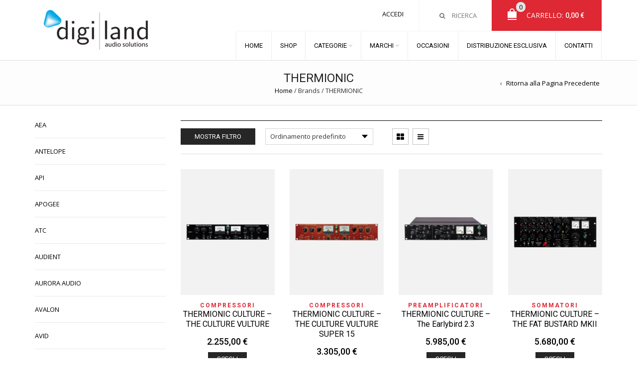

--- FILE ---
content_type: text/html; charset=UTF-8
request_url: https://www.digilandsrl.it/brand/thermionic/
body_size: 20376
content:
<!DOCTYPE html>
<html lang="it-IT" xmlns:og="http://opengraphprotocol.org/schema/" xmlns:fb="http://www.facebook.com/2008/fbml">
<head>
    	<meta charset="UTF-8" />
    
    <meta name="viewport" content="width=device-width, initial-scale=1, maximum-scale=2.0"/>
   	<meta http-equiv="X-UA-Compatible" content="IE=EmulateIE10" >
   	
	<link rel="shortcut icon" href="https://www.digilandsrl.it/wp-content/uploads/2016/08/digiland.png" />
	<title>THERMIONIC | Brands | Digiland SrL</title>
		<meta name='robots' content='max-image-preview:large' />
<link rel='dns-prefetch' href='//cdn.scalapay.com' />
<link rel='dns-prefetch' href='//fonts.googleapis.com' />
<link rel="alternate" type="application/rss+xml" title="Digiland SrL &raquo; Feed" href="https://www.digilandsrl.it/feed/" />
<link rel="alternate" type="application/rss+xml" title="Digiland SrL &raquo; Feed dei commenti" href="https://www.digilandsrl.it/comments/feed/" />
<link rel="alternate" type="application/rss+xml" title="Feed Digiland SrL &raquo; THERMIONIC Brand" href="https://www.digilandsrl.it/brand/thermionic/feed/" />
<script type="text/javascript">
window._wpemojiSettings = {"baseUrl":"https:\/\/s.w.org\/images\/core\/emoji\/14.0.0\/72x72\/","ext":".png","svgUrl":"https:\/\/s.w.org\/images\/core\/emoji\/14.0.0\/svg\/","svgExt":".svg","source":{"concatemoji":"https:\/\/www.digilandsrl.it\/wp-includes\/js\/wp-emoji-release.min.js"}};
/*! This file is auto-generated */
!function(e,a,t){var n,r,o,i=a.createElement("canvas"),p=i.getContext&&i.getContext("2d");function s(e,t){p.clearRect(0,0,i.width,i.height),p.fillText(e,0,0);e=i.toDataURL();return p.clearRect(0,0,i.width,i.height),p.fillText(t,0,0),e===i.toDataURL()}function c(e){var t=a.createElement("script");t.src=e,t.defer=t.type="text/javascript",a.getElementsByTagName("head")[0].appendChild(t)}for(o=Array("flag","emoji"),t.supports={everything:!0,everythingExceptFlag:!0},r=0;r<o.length;r++)t.supports[o[r]]=function(e){if(p&&p.fillText)switch(p.textBaseline="top",p.font="600 32px Arial",e){case"flag":return s("\ud83c\udff3\ufe0f\u200d\u26a7\ufe0f","\ud83c\udff3\ufe0f\u200b\u26a7\ufe0f")?!1:!s("\ud83c\uddfa\ud83c\uddf3","\ud83c\uddfa\u200b\ud83c\uddf3")&&!s("\ud83c\udff4\udb40\udc67\udb40\udc62\udb40\udc65\udb40\udc6e\udb40\udc67\udb40\udc7f","\ud83c\udff4\u200b\udb40\udc67\u200b\udb40\udc62\u200b\udb40\udc65\u200b\udb40\udc6e\u200b\udb40\udc67\u200b\udb40\udc7f");case"emoji":return!s("\ud83e\udef1\ud83c\udffb\u200d\ud83e\udef2\ud83c\udfff","\ud83e\udef1\ud83c\udffb\u200b\ud83e\udef2\ud83c\udfff")}return!1}(o[r]),t.supports.everything=t.supports.everything&&t.supports[o[r]],"flag"!==o[r]&&(t.supports.everythingExceptFlag=t.supports.everythingExceptFlag&&t.supports[o[r]]);t.supports.everythingExceptFlag=t.supports.everythingExceptFlag&&!t.supports.flag,t.DOMReady=!1,t.readyCallback=function(){t.DOMReady=!0},t.supports.everything||(n=function(){t.readyCallback()},a.addEventListener?(a.addEventListener("DOMContentLoaded",n,!1),e.addEventListener("load",n,!1)):(e.attachEvent("onload",n),a.attachEvent("onreadystatechange",function(){"complete"===a.readyState&&t.readyCallback()})),(e=t.source||{}).concatemoji?c(e.concatemoji):e.wpemoji&&e.twemoji&&(c(e.twemoji),c(e.wpemoji)))}(window,document,window._wpemojiSettings);
</script>
<style type="text/css">
img.wp-smiley,
img.emoji {
	display: inline !important;
	border: none !important;
	box-shadow: none !important;
	height: 1em !important;
	width: 1em !important;
	margin: 0 0.07em !important;
	vertical-align: -0.1em !important;
	background: none !important;
	padding: 0 !important;
}
</style>
	<link rel='stylesheet' id='wp-block-library-css' href='https://www.digilandsrl.it/wp-includes/css/dist/block-library/style.min.css' type='text/css' media='all' />
<link rel='stylesheet' id='wc-blocks-vendors-style-css' href='https://www.digilandsrl.it/wp-content/plugins/woocommerce/packages/woocommerce-blocks/build/wc-blocks-vendors-style.css' type='text/css' media='all' />
<link rel='stylesheet' id='wc-blocks-style-css' href='https://www.digilandsrl.it/wp-content/plugins/woocommerce/packages/woocommerce-blocks/build/wc-blocks-style.css' type='text/css' media='all' />
<link rel='stylesheet' id='classic-theme-styles-css' href='https://www.digilandsrl.it/wp-includes/css/classic-themes.min.css' type='text/css' media='all' />
<style id='global-styles-inline-css' type='text/css'>
body{--wp--preset--color--black: #000000;--wp--preset--color--cyan-bluish-gray: #abb8c3;--wp--preset--color--white: #ffffff;--wp--preset--color--pale-pink: #f78da7;--wp--preset--color--vivid-red: #cf2e2e;--wp--preset--color--luminous-vivid-orange: #ff6900;--wp--preset--color--luminous-vivid-amber: #fcb900;--wp--preset--color--light-green-cyan: #7bdcb5;--wp--preset--color--vivid-green-cyan: #00d084;--wp--preset--color--pale-cyan-blue: #8ed1fc;--wp--preset--color--vivid-cyan-blue: #0693e3;--wp--preset--color--vivid-purple: #9b51e0;--wp--preset--gradient--vivid-cyan-blue-to-vivid-purple: linear-gradient(135deg,rgba(6,147,227,1) 0%,rgb(155,81,224) 100%);--wp--preset--gradient--light-green-cyan-to-vivid-green-cyan: linear-gradient(135deg,rgb(122,220,180) 0%,rgb(0,208,130) 100%);--wp--preset--gradient--luminous-vivid-amber-to-luminous-vivid-orange: linear-gradient(135deg,rgba(252,185,0,1) 0%,rgba(255,105,0,1) 100%);--wp--preset--gradient--luminous-vivid-orange-to-vivid-red: linear-gradient(135deg,rgba(255,105,0,1) 0%,rgb(207,46,46) 100%);--wp--preset--gradient--very-light-gray-to-cyan-bluish-gray: linear-gradient(135deg,rgb(238,238,238) 0%,rgb(169,184,195) 100%);--wp--preset--gradient--cool-to-warm-spectrum: linear-gradient(135deg,rgb(74,234,220) 0%,rgb(151,120,209) 20%,rgb(207,42,186) 40%,rgb(238,44,130) 60%,rgb(251,105,98) 80%,rgb(254,248,76) 100%);--wp--preset--gradient--blush-light-purple: linear-gradient(135deg,rgb(255,206,236) 0%,rgb(152,150,240) 100%);--wp--preset--gradient--blush-bordeaux: linear-gradient(135deg,rgb(254,205,165) 0%,rgb(254,45,45) 50%,rgb(107,0,62) 100%);--wp--preset--gradient--luminous-dusk: linear-gradient(135deg,rgb(255,203,112) 0%,rgb(199,81,192) 50%,rgb(65,88,208) 100%);--wp--preset--gradient--pale-ocean: linear-gradient(135deg,rgb(255,245,203) 0%,rgb(182,227,212) 50%,rgb(51,167,181) 100%);--wp--preset--gradient--electric-grass: linear-gradient(135deg,rgb(202,248,128) 0%,rgb(113,206,126) 100%);--wp--preset--gradient--midnight: linear-gradient(135deg,rgb(2,3,129) 0%,rgb(40,116,252) 100%);--wp--preset--duotone--dark-grayscale: url('#wp-duotone-dark-grayscale');--wp--preset--duotone--grayscale: url('#wp-duotone-grayscale');--wp--preset--duotone--purple-yellow: url('#wp-duotone-purple-yellow');--wp--preset--duotone--blue-red: url('#wp-duotone-blue-red');--wp--preset--duotone--midnight: url('#wp-duotone-midnight');--wp--preset--duotone--magenta-yellow: url('#wp-duotone-magenta-yellow');--wp--preset--duotone--purple-green: url('#wp-duotone-purple-green');--wp--preset--duotone--blue-orange: url('#wp-duotone-blue-orange');--wp--preset--font-size--small: 13px;--wp--preset--font-size--medium: 20px;--wp--preset--font-size--large: 36px;--wp--preset--font-size--x-large: 42px;--wp--preset--spacing--20: 0.44rem;--wp--preset--spacing--30: 0.67rem;--wp--preset--spacing--40: 1rem;--wp--preset--spacing--50: 1.5rem;--wp--preset--spacing--60: 2.25rem;--wp--preset--spacing--70: 3.38rem;--wp--preset--spacing--80: 5.06rem;--wp--preset--shadow--natural: 6px 6px 9px rgba(0, 0, 0, 0.2);--wp--preset--shadow--deep: 12px 12px 50px rgba(0, 0, 0, 0.4);--wp--preset--shadow--sharp: 6px 6px 0px rgba(0, 0, 0, 0.2);--wp--preset--shadow--outlined: 6px 6px 0px -3px rgba(255, 255, 255, 1), 6px 6px rgba(0, 0, 0, 1);--wp--preset--shadow--crisp: 6px 6px 0px rgba(0, 0, 0, 1);}:where(.is-layout-flex){gap: 0.5em;}body .is-layout-flow > .alignleft{float: left;margin-inline-start: 0;margin-inline-end: 2em;}body .is-layout-flow > .alignright{float: right;margin-inline-start: 2em;margin-inline-end: 0;}body .is-layout-flow > .aligncenter{margin-left: auto !important;margin-right: auto !important;}body .is-layout-constrained > .alignleft{float: left;margin-inline-start: 0;margin-inline-end: 2em;}body .is-layout-constrained > .alignright{float: right;margin-inline-start: 2em;margin-inline-end: 0;}body .is-layout-constrained > .aligncenter{margin-left: auto !important;margin-right: auto !important;}body .is-layout-constrained > :where(:not(.alignleft):not(.alignright):not(.alignfull)){max-width: var(--wp--style--global--content-size);margin-left: auto !important;margin-right: auto !important;}body .is-layout-constrained > .alignwide{max-width: var(--wp--style--global--wide-size);}body .is-layout-flex{display: flex;}body .is-layout-flex{flex-wrap: wrap;align-items: center;}body .is-layout-flex > *{margin: 0;}:where(.wp-block-columns.is-layout-flex){gap: 2em;}.has-black-color{color: var(--wp--preset--color--black) !important;}.has-cyan-bluish-gray-color{color: var(--wp--preset--color--cyan-bluish-gray) !important;}.has-white-color{color: var(--wp--preset--color--white) !important;}.has-pale-pink-color{color: var(--wp--preset--color--pale-pink) !important;}.has-vivid-red-color{color: var(--wp--preset--color--vivid-red) !important;}.has-luminous-vivid-orange-color{color: var(--wp--preset--color--luminous-vivid-orange) !important;}.has-luminous-vivid-amber-color{color: var(--wp--preset--color--luminous-vivid-amber) !important;}.has-light-green-cyan-color{color: var(--wp--preset--color--light-green-cyan) !important;}.has-vivid-green-cyan-color{color: var(--wp--preset--color--vivid-green-cyan) !important;}.has-pale-cyan-blue-color{color: var(--wp--preset--color--pale-cyan-blue) !important;}.has-vivid-cyan-blue-color{color: var(--wp--preset--color--vivid-cyan-blue) !important;}.has-vivid-purple-color{color: var(--wp--preset--color--vivid-purple) !important;}.has-black-background-color{background-color: var(--wp--preset--color--black) !important;}.has-cyan-bluish-gray-background-color{background-color: var(--wp--preset--color--cyan-bluish-gray) !important;}.has-white-background-color{background-color: var(--wp--preset--color--white) !important;}.has-pale-pink-background-color{background-color: var(--wp--preset--color--pale-pink) !important;}.has-vivid-red-background-color{background-color: var(--wp--preset--color--vivid-red) !important;}.has-luminous-vivid-orange-background-color{background-color: var(--wp--preset--color--luminous-vivid-orange) !important;}.has-luminous-vivid-amber-background-color{background-color: var(--wp--preset--color--luminous-vivid-amber) !important;}.has-light-green-cyan-background-color{background-color: var(--wp--preset--color--light-green-cyan) !important;}.has-vivid-green-cyan-background-color{background-color: var(--wp--preset--color--vivid-green-cyan) !important;}.has-pale-cyan-blue-background-color{background-color: var(--wp--preset--color--pale-cyan-blue) !important;}.has-vivid-cyan-blue-background-color{background-color: var(--wp--preset--color--vivid-cyan-blue) !important;}.has-vivid-purple-background-color{background-color: var(--wp--preset--color--vivid-purple) !important;}.has-black-border-color{border-color: var(--wp--preset--color--black) !important;}.has-cyan-bluish-gray-border-color{border-color: var(--wp--preset--color--cyan-bluish-gray) !important;}.has-white-border-color{border-color: var(--wp--preset--color--white) !important;}.has-pale-pink-border-color{border-color: var(--wp--preset--color--pale-pink) !important;}.has-vivid-red-border-color{border-color: var(--wp--preset--color--vivid-red) !important;}.has-luminous-vivid-orange-border-color{border-color: var(--wp--preset--color--luminous-vivid-orange) !important;}.has-luminous-vivid-amber-border-color{border-color: var(--wp--preset--color--luminous-vivid-amber) !important;}.has-light-green-cyan-border-color{border-color: var(--wp--preset--color--light-green-cyan) !important;}.has-vivid-green-cyan-border-color{border-color: var(--wp--preset--color--vivid-green-cyan) !important;}.has-pale-cyan-blue-border-color{border-color: var(--wp--preset--color--pale-cyan-blue) !important;}.has-vivid-cyan-blue-border-color{border-color: var(--wp--preset--color--vivid-cyan-blue) !important;}.has-vivid-purple-border-color{border-color: var(--wp--preset--color--vivid-purple) !important;}.has-vivid-cyan-blue-to-vivid-purple-gradient-background{background: var(--wp--preset--gradient--vivid-cyan-blue-to-vivid-purple) !important;}.has-light-green-cyan-to-vivid-green-cyan-gradient-background{background: var(--wp--preset--gradient--light-green-cyan-to-vivid-green-cyan) !important;}.has-luminous-vivid-amber-to-luminous-vivid-orange-gradient-background{background: var(--wp--preset--gradient--luminous-vivid-amber-to-luminous-vivid-orange) !important;}.has-luminous-vivid-orange-to-vivid-red-gradient-background{background: var(--wp--preset--gradient--luminous-vivid-orange-to-vivid-red) !important;}.has-very-light-gray-to-cyan-bluish-gray-gradient-background{background: var(--wp--preset--gradient--very-light-gray-to-cyan-bluish-gray) !important;}.has-cool-to-warm-spectrum-gradient-background{background: var(--wp--preset--gradient--cool-to-warm-spectrum) !important;}.has-blush-light-purple-gradient-background{background: var(--wp--preset--gradient--blush-light-purple) !important;}.has-blush-bordeaux-gradient-background{background: var(--wp--preset--gradient--blush-bordeaux) !important;}.has-luminous-dusk-gradient-background{background: var(--wp--preset--gradient--luminous-dusk) !important;}.has-pale-ocean-gradient-background{background: var(--wp--preset--gradient--pale-ocean) !important;}.has-electric-grass-gradient-background{background: var(--wp--preset--gradient--electric-grass) !important;}.has-midnight-gradient-background{background: var(--wp--preset--gradient--midnight) !important;}.has-small-font-size{font-size: var(--wp--preset--font-size--small) !important;}.has-medium-font-size{font-size: var(--wp--preset--font-size--medium) !important;}.has-large-font-size{font-size: var(--wp--preset--font-size--large) !important;}.has-x-large-font-size{font-size: var(--wp--preset--font-size--x-large) !important;}
.wp-block-navigation a:where(:not(.wp-element-button)){color: inherit;}
:where(.wp-block-columns.is-layout-flex){gap: 2em;}
.wp-block-pullquote{font-size: 1.5em;line-height: 1.6;}
</style>
<link rel='stylesheet' id='aps-animate-css-css' href='https://www.digilandsrl.it/wp-content/plugins/accesspress-social-icons/css/animate.css' type='text/css' media='all' />
<link rel='stylesheet' id='aps-frontend-css-css' href='https://www.digilandsrl.it/wp-content/plugins/accesspress-social-icons/css/frontend.css' type='text/css' media='all' />
<link rel='stylesheet' id='xpay-checkout-css' href='https://www.digilandsrl.it/wp-content/plugins/cartasi-x-pay/assets/css/xpay.css' type='text/css' media='all' />
<link rel='stylesheet' id='contact-form-7-css' href='https://www.digilandsrl.it/wp-content/plugins/contact-form-7/includes/css/styles.css' type='text/css' media='all' />
<link rel='stylesheet' id='essential-grid-plugin-settings-css' href='https://www.digilandsrl.it/wp-content/plugins/essential-grid/public/assets/css/settings.css' type='text/css' media='all' />
<link rel='stylesheet' id='tp-open-sans-css' href='https://fonts.googleapis.com/css?family=Open+Sans%3A300%2C400%2C600%2C700%2C800&#038;ver=6.2.8' type='text/css' media='all' />
<link rel='stylesheet' id='tp-raleway-css' href='https://fonts.googleapis.com/css?family=Raleway%3A100%2C200%2C300%2C400%2C500%2C600%2C700%2C800%2C900&#038;ver=6.2.8' type='text/css' media='all' />
<link rel='stylesheet' id='tp-droid-serif-css' href='https://fonts.googleapis.com/css?family=Droid+Serif%3A400%2C700&#038;ver=6.2.8' type='text/css' media='all' />
<style id='woocommerce-inline-inline-css' type='text/css'>
.woocommerce form .form-row .required { visibility: visible; }
</style>
<link rel='stylesheet' id='ms-main-css' href='https://www.digilandsrl.it/wp-content/plugins/masterslider-installable/public/assets/css/masterslider.main.css' type='text/css' media='all' />
<link rel='stylesheet' id='ms-custom-css' href='https://www.digilandsrl.it/wp-content/uploads/masterslider/custom.css' type='text/css' media='all' />
<link rel='stylesheet' id='font-open-sans-css' href='https://fonts.googleapis.com/css?family=Open+Sans%3A300%2C400%2C700%2C300italic&#038;ver=6.2.8' type='text/css' media='all' />
<link rel='stylesheet' id='font-roboto-css' href='https://fonts.googleapis.com/css?family=Roboto%3A100%2C400%2C500%2C700%2C300&#038;subset=latin%2Ccyrillic-ext&#038;ver=6.2.8' type='text/css' media='all' />
<link rel='stylesheet' id='bsf-Defaults-css' href='https://www.digilandsrl.it/wp-content/uploads/smile_fonts/Defaults/Defaults.css' type='text/css' media='all' />
<link rel='stylesheet' id='fa-css' href='https://www.digilandsrl.it/wp-content/themes/royal/css/font-awesome.min.css' type='text/css' media='all' />
<link rel='stylesheet' id='bootstrap-css' href='https://www.digilandsrl.it/wp-content/themes/royal/css/bootstrap.min.css' type='text/css' media='all' />
<link rel='stylesheet' id='parent-style-css' href='https://www.digilandsrl.it/wp-content/themes/royal/style.css' type='text/css' media='all' />
<link rel='stylesheet' id='parent-plugins-css' href='https://www.digilandsrl.it/wp-content/themes/royal/css/plugins.css' type='text/css' media='all' />
<link rel='stylesheet' id='responsive-css' href='https://www.digilandsrl.it/wp-content/themes/royal/css/responsive.css' type='text/css' media='all' />
<link rel='stylesheet' id='js_composer_front-css' href='https://www.digilandsrl.it/wp-content/plugins/js_composer/assets/css/js_composer.min.css' type='text/css' media='all' />
<script type="text/template" id="tmpl-variation-template">
	<div class="woocommerce-variation-description">{{{ data.variation.variation_description }}}</div>
	<div class="woocommerce-variation-price">{{{ data.variation.price_html }}}</div>
	<div class="woocommerce-variation-availability">{{{ data.variation.availability_html }}}</div>
</script>
<script type="text/template" id="tmpl-unavailable-variation-template">
	<p>Questo prodotto non è disponibile. Scegli un&#039;altra combinazione.</p>
</script>
<script type='text/javascript' src='https://www.digilandsrl.it/wp-includes/js/jquery/jquery.min.js' id='jquery-core-js'></script>
<script type='text/javascript' src='https://www.digilandsrl.it/wp-includes/js/jquery/jquery-migrate.min.js' id='jquery-migrate-js'></script>
<script type='text/javascript' src='https://www.digilandsrl.it/wp-content/plugins/accesspress-social-icons/js/frontend.js' id='aps-frontend-js-js'></script>
<script type='text/javascript' src='https://www.digilandsrl.it/wp-content/plugins/cartasi-x-pay/assets/js/xpay.js' id='xpay-checkout-js'></script>
<script type='text/javascript' src='https://www.digilandsrl.it/wp-content/plugins/woocommerce/assets/js/jquery-blockui/jquery.blockUI.min.js' id='jquery-blockui-js'></script>
<script type='text/javascript' id='wc-add-to-cart-js-extra'>
/* <![CDATA[ */
var wc_add_to_cart_params = {"ajax_url":"\/wp-admin\/admin-ajax.php","wc_ajax_url":"\/?wc-ajax=%%endpoint%%","i18n_view_cart":"Visualizza carrello","cart_url":"https:\/\/www.digilandsrl.it\/carrello\/","is_cart":"","cart_redirect_after_add":"no"};
/* ]]> */
</script>
<script type='text/javascript' src='https://www.digilandsrl.it/wp-content/plugins/woocommerce/assets/js/frontend/add-to-cart.min.js' id='wc-add-to-cart-js'></script>
<script type='text/javascript' src='https://www.digilandsrl.it/wp-content/plugins/js_composer/assets/js/vendors/woocommerce-add-to-cart.js' id='vc_woocommerce-add-to-cart-js-js'></script>
<script src="https://cdn.scalapay.com/widget/v3/js/scalapay-widget.esm.js" type="module"></script>
<script src="https://cdn.scalapay.com/widget/v3/js/scalapay-widget.js" nomodule="nomodule" type="text/javascript"></script>
<script type='text/javascript' src='https://www.digilandsrl.it/wp-content/themes/royal/js/modernizr.js' id='modernizr-js'></script>
<script type='text/javascript' src='https://www.digilandsrl.it/wp-content/themes/royal/js/head.js' id='head-js'></script>
<link rel="https://api.w.org/" href="https://www.digilandsrl.it/wp-json/" /><link rel="EditURI" type="application/rsd+xml" title="RSD" href="https://www.digilandsrl.it/xmlrpc.php?rsd" />
<link rel="wlwmanifest" type="application/wlwmanifest+xml" href="https://www.digilandsrl.it/wp-includes/wlwmanifest.xml" />
<meta name="generator" content="WordPress 6.2.8" />
<meta name="generator" content="WooCommerce 7.6.0" />
<script src="https://www.digilandsrl.it/wp-content/plugins/cartasi-x-pay/assets/js/pagodil-sticker.min.js?v=7.1.1"></script><style>.pagodil-sticker-container { display: inline-block; margin-bottom: 60px; } </style><script>var ms_grabbing_curosr='https://www.digilandsrl.it/wp-content/plugins/masterslider-installable/public/assets/css/common/grabbing.cur',ms_grab_curosr='https://www.digilandsrl.it/wp-content/plugins/masterslider-installable/public/assets/css/common/grab.cur';</script>
<meta name="generator" content="MasterSlider 2.29.0 - Responsive Touch Image Slider" />
<style>div.woocommerce-variation-add-to-cart-disabled { display: none ! important; }</style>
            <style type="text/css">

                                    .label-icon.sale-label { 
                        width: 67px; 
                        height: 67px;
                    }            
                    .label-icon.sale-label { background-image: url(https://www.digilandsrl.it/wp-content/themes/royal/images/label-sale.png); }
                                
                                    .label-icon.new-label { 
                        width: 67px; 
                        height: 67px;
                    }            
                    .label-icon.new-label { background-image: url(https://www.digilandsrl.it/wp-content/themes/royal/images/label-new.png); }
                    
                                
                                body {
                                                                                                                                                            }

                
	            a:hover, a:focus,a.active,p.active,em.active,li.active,strong.active,span.active,span.active a,h1.active,h2.active,h3.active,h4.active,h5.active,h6.active,h1.active a,h2.active a,h3.active a,h4.active a,h5.active a,h6.active a,.color-main,ins,.product-information .out-of-stock,.languages-area .widget_currency_sel_widget ul.wcml_currency_switcher li:hover,.menu > li > a:hover,.menu .nav-sublist-dropdown ul > li.menu-item-has-children:hover:after,.title-banner .small-h,.header-vertical-enable .page-wrapper .header-type-vertical .header-search a .fa-search, .header-vertical-enable .page-wrapper .header-type-vertical2 .header-search a .fa-search.header-type-7 .menu-wrapper .menu >li >a:hover,.header-type-10 .menu-wrapper .navbar-collapse .menu-main-container .menu >li > a:hover,.big-coast,.big-coast:hover,.big-coast:focus,.reset-filter,.carousel-area li.active a,.carousel-area li a:hover,.filter-wrap .view-switcher .switchToGrid:hover,.filter-wrap .view-switcher .switchToList:hover,.products-page-cats a,.read-more:hover,.et-twitter-slider .et-tweet a,.product_list_widget .small-coast .amount,.default-link,.default-colored,.twitter-list li a,.copyright-1 .textwidget .active,.breadcrumbs li a,.comment-reply-link,.later-product-list .small-coast,.product-categories.with-accordion ul.children li a:hover,.product-categories >li >ul.children li.current-cat >a,.product-categories >li >ul.children > li.current-cat >a+span,.product_meta >span span,.product_meta a,.product-navigation .next-product .hide-info span.price,.product-navigation .prev-product .hide-info span.price,table.variations .reset_variations,.products-tabs .tab-title.opened,.categories-mask span,.product-category:hover .categories-mask span.more,.project-navigation .next-project .hide-info span,.project-navigation .prev-project .hide-info span,.caption .zmedium-h a,.ship-title,.mailto-company,.blog-post .zmedium-h a,.post-default .zmedium-h a,.before-checkout-form .showlogin,.before-checkout-form .showcoupon,.cta-block .active,.list li:before,.pricing-table ul li.row-price,.pricing-table.style3 ul li.row-price,.pricing-table.style3 ul li.row-price sub,.tabs.accordion .tab-title:hover,.tabs.accordion .tab-title:focus,.left-titles a:hover,.tab-title-left:hover,.team-member .member-details h5,.plus:after,.minus:after,.header-type-12 .header-search a:hover,.et-mobile-menu li > ul > li a:active,.mobile-nav-heading a:hover,.mobile-nav ul.wcml_currency_switcher li:hover,.mobile-nav #lang_sel_list a:hover,.mobile-nav .menu-social-icons li.active a,.mobile-nav .links li a:hover,.et-mobile-menu li a:hover,.et-mobile-menu li .open-child:hover,.et-mobile-menu.line-items li.active a,.register-link .register-popup .popup-terms a,.register-link .login-popup .popup-terms a,.login-link .register-popup .popup-terms a,.login-link .login-popup .popup-terms a,.product-categories >li >ul.children li >a:hover,.product-categories >li >ul.children li.current-cat >a,.product-categories >li.current-cat,.product-categories >li.current-cat a,.product-categories >li.current-cat span,.product-categories >li span:hover,.product-categories.categories-accordion ul.children li a:hover,.portfolio-descr .posted-in,.menu .nav-sublist-dropdown ul li a:hover,.show-quickly:hover,.menu >li.current-menu-item >a,.menu >li.current_page_ancestor >a,.widget_nav_menu .menu-shortcodes-container .menu > li.current-menu-item > a,.widget_nav_menu .menu-shortcodes-container .menu > li.current-menu-item > a:hover,.languages-area .lang_sel_list_horizontal a:hover,.menu .nav-sublist-dropdown ul > li.current-menu-item >a,.product-information .out-stock-wrapper .out-stock .wr-c,.menu .menu-full-width .nav-sublist-dropdown ul >li.menu-item-has-children .nav-sublist ul li a:hover,.header-type-2.slider-overlap .header .menu > li > a:hover,.page-heading .breadcrumbs,.bc-type-3 a:hover,.bc-type-4 a:hover,.bc-type-5 a:hover,.bc-type-6 a:hover,.back-history:hover:before,.testimonial-info .testimonial-author .url a,.product-image-wrapper.hover-effect-mask .hover-mask .mask-content .product-title a:hover,.header-type-10 .menu-wrapper .languages li a:hover,.header-type-10 .menu-wrapper .currency li a:hover,.widget_nav_menu li.current-menu-item a:before,.header-type-3.slider-overlap .header .menu > li > a:hover,.et-tooltip >div a:hover, .et-tooltip >div .price,.black-white-category .product-category .categories-mask span.more,.etheme_widget_brands li a strong,.main-footer-1 .blog-post-list .media-heading a:hover,.category-1 .widget_nav_menu li .sub-menu a:hover,.sidebar-widget .tagcloud a:hover,.church-hover .icon_list_icon:hover i,.tabs .tab-title:hover,footer .address-company a.white-text,.blog-post-list .media-heading a:hover,.footer-top-2 .product_list_widget li .media-heading a:hover,.tagcloud a:hover,.product_list_widget .media-heading a:hover,.menu .menu-full-width .nav-sublist-dropdown ul > li.menu-item-has-children .nav-sublist ul li.current-menu-item a,.header-vertical-enable .page-wrapper .header-type-vertical .header-search a .fa-search, .header-vertical-enable .page-wrapper .header-type-vertical2 .header-search a .fa-search,.main-footer-1 .container .hidden-tooltip i:hover,.list-unstyled a:hover,.portfolio-descr a              { color: #de2833; }
	
	            .header-vertical-enable .shopping-container a:hover,.header-vertical-enable .header-search a:hover,.header-vertical-enable .container .menu >li >a:hover,.products-tabs .tab-title.opened:hover,.header-vertical-enable .container .menu >li.current-menu-item >a,.header-vertical-enable .page-wrapper .container .menu .nav-sublist-dropdown ul >li.menu-item-has-children .nav-sublist ul li a:hover,.header-vertical-enable .page-wrapper .container .menu .menu-full-width .nav-sublist-dropdown ul >li >a:hover,.header-vertical-enable .page-wrapper .container .menu .nav-sublist-dropdown ul >li.menu-item-has-children .nav-sublist ul >li.current-menu-item >a,.header-vertical-enable .page-wrapper .container .menu .nav-sublist-dropdown ul >li.menu-item-has-children .nav-sublist ul li a:hover,.slid-btn.active:hover,.btn.bordered:hover    { color: #de2833!important; }
	
	            hr.active,.btn.filled.active,.header-type-9 .top-bar,.shopping-container .btn.border-grey:hover,.bottom-btn .btn.btn-black:hover,#searchModal .large-h:after,#searchModal .btn-black,.details-tools .btn-black:hover,.product-information .cart button[type=submit]:hover,.all-fontAwesome .fa-hover a:hover,.all-fontAwesome .fa-hover a:hover span,.header-type-12 .shopping-container,.portfolio-filters li .btn.active,.progress-bar > div,.wp-picture .zoom >i, .swiper-slide .zoom >i, .portfolio-image .zoom >i, .thumbnails-x .zoom >i, .teaser_grid_container .post-thumb .zoom >i,.teaser-box h3:after,.mc4wp-form input[type=submit],.ui-slider .ui-slider-handle,.et-tooltip:hover,.btn-active,.rev_slider_wrapper .type-label-2,.menu-social-icons.larger li a:hover, .menu-social-icons.larger li a:focus,.ui-slider .ui-slider-handle:hover,.category-1 .widget_product_categories .widget-title,.category-1 .widget_product_categories .widgettitle,.category-1 .widget_nav_menu .widget-title,.menu-social-icons.larger.white li a:hover,.type-label-2,.btn.filled:hover, .btn.filled:focus,.widget_shopping_cart .bottom-btn a:hover,.horizontal-break-alt:after,.price_slider_wrapper .price_slider_amount button:hover,.btn.btn-black:hover,.etheme_widget_search .button:hover,input[type=submit]:hover,.project-navigation .prev-project a:hover,.project-navigation .next-project a:hover,.button:hover,.mfp-close:hover,.mfp-close:focus,.tabs.accordion .tab-title:before,#searchModal .btn-black:hover,.toggle-block.bordered .toggle-element > a:before,.place-order .button:hover,.cart-bag .ico-sum,.cart-bag .ico-sum:after,.main-footer-1 .blog-post-list li .date-event,.menu-social-icons.larger a i:hover                 { background-color: #de2833; }
	
	            .active-hover .top-icon:hover .aio-icon,.active-hover .left-icon:hover .aio-icon,.project-navigation .next-project:hover,.project-navigation .prev-project:hover       { background-color: #de2833!important; }
	
	            .btn.filled.active,.btn.filled.active.medium,.bottom-btn .btn.btn-black:hover,.details-tools .btn-black:hover,a.list-group-item.active,a.list-group-item.active:hover,a.list-group-item.active:focus,.shopping-container .btn.border-grey:hover,.btn-active,.category-1 .widget_product_categories,.category-1 .widget_nav_menu,.main-footer-1 .blog-post-list li .date-event,.sidebar-widget .tagcloud a:hover,.dotted-menu-link a:hover,.header-type-3.slider-overlap .header .menu > li.dotted-menu-link > a:hover,.header-vertical-enable .page-wrapper .header-type-vertical .container .menu > li.dotted-menu-link > a,.btn.filled:hover, .btn.filled:focus,.btn.btn-black:hover,.etheme_widget_search .button:hover,.project-navigation .prev-project a:hover,.project-navigation .next-project a:hover,.button:hover,.project-navigation .next-project:hover a, .project-navigation .prev-project:hover a,.tagcloud a:hover,.slid-btn.active:hover,.cart-bag .ico-sum:before,.btn.bordered:hover             { border-color: #de2833; }

                              { color: #cda85c; }

	                          { color: rgb(192,10,21); }
	
	                             { background-color: rgb(192,10,21); }
	

                .woocommerce.widget_price_filter .ui-slider .ui-slider-range, 
                .woocommerce-page .widget_price_filter .ui-slider .ui-slider-range{
                  background: rgba(222,40,51,0.35);
                }


                body {font-family: ;}                
                p,.title-alt,.header-type-8 .menu-wrapper .languages-area .lang_sel_list_horizontal a,.header-type-8 .menu-wrapper .widget_currency_sel_widget ul.wcml_currency_switcher li,.header-type-10 .menu-wrapper .languages-area .lang_sel_list_horizontal a,.header-type-10 .menu-wrapper .widget_currency_sel_widget ul.wcml_currency_switcher li,.shopping-container .small-h,.order-list .media-heading,.btn,.button,.wishlist_table .add_to_cart.button,.review,.products-grid .product-title,.products-list .product .product-details .product-title,.out-stock .wr-c,.product-title,.added-text,.widget_layered_nav li a,.widget_layered_nav li .count,.widget_layered_nav_filters ul li a,.blog-post-list .media-heading,.date-event,.read-more,.teaser-box h3,.widget-title,.footer-top .title,.product_list_widget .media-heading a,.alert-message,.main-footer h5,.main-footer .vc_separator,.main-footer .widget-title,.address-company,.post h2,.share-post .share-title,.related-posts .title,.comment-reply-title,.control-label,.widget_categories a,.latest-post-list .media-heading a,.later-product-list .media-heading a,.tab-content .comments-list .media-heading a,.woocommerce-product-rating .woocommerce-review-link,.comment-form-rating label,.product_meta,.product-navigation .next-product .hide-info span,.product-navigation .prev-product .hide-info span,.meta-title,.categories-mask span.more,.recentCarousel .slide-item .caption h3,.recentCarousel .slide-item .caption h2,.simple-list strong,.amount-text,.amount-text .slider-amount,.custom-checkbox a,.custom-checkbox .count,.toggle-block .toggle-element > a,.toggle-block .panel-body ul a,.shop-table .table-bordered td.product-name a,.coupon input[type=text],.shop_table.wishlist_table td.product-name,.cust-checkbox a,.shop_table tr > td,.shop_table td.product-name,.payment_methods li label,form .form-row label,.widget_nav_menu li a,.header-type-12 .shopping-container .shopping-cart-widget .shop-text,.mobile-nav-heading,.mobile-nav .links li a,.et-mobile-menu li a,.register-link .register-popup,.register-link .login-popup,.login-link .register-popup,.login-link .login-popup,.register-link .register-popup label,.register-link .login-popup label,.login-link .register-popup label,.login-link .login-popup label,.active-filters li a,.product-categories >li >a,.product-categories >li >ul.children li >a,.emodal .emodal-text .btn,#bbpress-forums .bbp-forum-title,#bbpress-forums .bbp-topic-title > a,#bbpress-forums .bbp-reply-title > a,#bbpress-forums li.bbp-header,#bbpress-forums li.bbp-footer,.filter-title,.medium-coast,.big-coast,.count-p .count-number,.price,.small-coast,.blog-post-list .media-heading a,.author-info .media-heading,.comments-list .media-heading a,.comments-list .media-heading,.comment-reply-link,.later-product-list .small-coast,.product-information .woocommerce-price-suffix,.quantity input[type=text],.product-navigation .next-product .hide-info span.price,.product-navigation .prev-product .hide-info span.price,table.variations td label,.tabs .tab-title,.etheme_widget_qr_code .widget-title,.project-navigation .next-project .hide-info span,.project-navigation .prev-project .hide-info span,.project-navigation .next-project .hide-info span.price,.project-navigation .prev-project .hide-info span.price,.pagination-cubic li a,.pagination-cubic li span.page-numbers.current,.toggle-block.bordered .toggle-element > a,.shop-table thead tr th,.xlarge-coast,.address .btn,.step-nav li,.xmedium-coast,.cart-subtotal th,.shipping th,.order-total th,.step-title,.bel-title,.lookbook-share,.tabs.accordion .tab-title,.register-link .register-popup .popup-title span,.register-link .login-popup .popup-title span,.login-link .register-popup .popup-title span,.login-link .login-popup .popup-title span,.show-quickly,.reviews-position-outside #reviews h2 {font-family: ;}                
                .page-heading #breadcrumb, .page-heading .delimeter, .back-history, .page-heading a, .page-heading .woocommerce-breadcrumb, .page-heading .title {font-family: ;}               
                .header-wrapper .menu > li > a, .header-type-2.slider-overlap .header .menu > li > a, .header-type-3.slider-overlap .header .menu > li > a, .header-type-7 .menu-wrapper .menu > li > a, .header-type-10 .menu-wrapper .navbar-collapse .menu-main-container .menu > li > a, .header-vertical-enable .page-wrapper .header-type-vertical .container .menu > li > a, .header-vertical-enable .page-wrapper .header-type-vertical2 .container .menu > li > a {font-family: ;}                
                h1 {}                h2 {}                h3 {}                h4 {}                h5 {}                h6 {}

                .bc-type-1, .bc-type-2, .bc-type-3, .bc-type-4, .bc-type-5, .bc-type-6, .bc-type-7, .bc-type-8 {}
                .header-wrapper {}
                header.header .menu-wrapper {}                
                .vc_tta.vc_tta-spacing-1 .vc_tta-tabs-list {
padding: 20px 0 !important;
}
                 
                 body.bordered .body-border-left, 
                 body.bordered .body-border-top, 
                 body.bordered .body-border-right, 
                 body.bordered .body-border-bottom {
                                     }

            </style>
            <script type="text/javascript">
                var ajaxFilterEnabled = 0;
                var successfullyAdded = 'aggiunto correttamente al tuo carrello';
                var view_mode_default = 'grid_list';
                var catsAccordion = false;
                                        catsAccordion = true;
                                                            var checkoutUrl = 'https://www.digilandsrl.it/checkout/';
                        var contBtn = 'Continua gli acquisti';
                        var checkBtn = 'Checkout';
                                                    
				
            </script>
        	<noscript><style>.woocommerce-product-gallery{ opacity: 1 !important; }</style></noscript>
	<style type="text/css">.recentcomments a{display:inline !important;padding:0 !important;margin:0 !important;}</style><meta name="generator" content="Powered by Visual Composer - drag and drop page builder for WordPress."/>
<!--[if lte IE 9]><link rel="stylesheet" type="text/css" href="https://www.digilandsrl.it/wp-content/plugins/js_composer/assets/css/vc_lte_ie9.min.css" media="screen"><![endif]--><!--[if IE  8]><link rel="stylesheet" type="text/css" href="https://www.digilandsrl.it/wp-content/plugins/js_composer/assets/css/vc-ie8.min.css" media="screen"><![endif]--><script>
  (function(i,s,o,g,r,a,m){i['GoogleAnalyticsObject']=r;i[r]=i[r]||function(){
  (i[r].q=i[r].q||[]).push(arguments)},i[r].l=1*new Date();a=s.createElement(o),
  m=s.getElementsByTagName(o)[0];a.async=1;a.src=g;m.parentNode.insertBefore(a,m)
  })(window,document,'script','https://www.google-analytics.com/analytics.js','ga');

  ga('create', 'UA-90773700-1', 'auto');
  ga('send', 'pageview');

</script>		<style type="text/css" id="wp-custom-css">
			#findomestic_simulator {
	margin-top: 1em;
}		</style>
		<noscript><style type="text/css"> .wpb_animate_when_almost_visible { opacity: 1; }</style></noscript></head>

<body class="archive tax-brand term-thermionic term-111 theme-royal _masterslider _msp_version_2.29.0 woocommerce woocommerce-page woocommerce-no-js banner-mask- wide js-preloader open-popup breadcrumbs-type-1 wpb-js-composer js-comp-ver-4.12 vc_responsive">


<div id="st-container" class="st-container">

	<nav class="st-menu mobile-menu-block">
		<div class="nav-wrapper">
			<div class="st-menu-content">
				<div class="mobile-nav">
					<div class="close-mobile-nav close-block mobile-nav-heading"><i class="fa fa-bars"></i> Navigation</div>
					
					<div class="menu-main-menu-container"><ul id="menu-main-menu" class="menu"><li id="menu-item-22977" class="menu-item menu-item-type-post_type menu-item-object-page menu-item-home menu-item-22977 item-level-0"><a href="https://www.digilandsrl.it/">HOME</a></li>
<li id="menu-item-23110" class="menu-item menu-item-type-post_type menu-item-object-page menu-item-23110 item-level-0"><a href="https://www.digilandsrl.it/negozio/">SHOP</a></li>
<li id="menu-item-23371" class="menu-item menu-item-type-custom menu-item-object-custom menu-item-has-children menu-parent-item menu-item-23371 item-level-0"><a href="#">CATEGORIE</a>
<ul class="sub-menu">
	<li id="menu-item-23792" class="menu-item menu-item-type-custom menu-item-object-custom menu-item-23792 item-level-1"><a href="https://www.digilandsrl.it/categoria-prodotto/avid-hardware/">AVID HARDWARE</a></li>
	<li id="menu-item-23793" class="menu-item menu-item-type-custom menu-item-object-custom menu-item-23793 item-level-1"><a href="https://www.digilandsrl.it/categoria-prodotto/avid-software/">AVID SOFTWARE</a></li>
	<li id="menu-item-25532" class="menu-item menu-item-type-custom menu-item-object-custom menu-item-25532 item-level-1"><a href="https://www.digilandsrl.it/categoria-prodotto/cablaggio-audio-connettori/">CABLAGGI</a></li>
	<li id="menu-item-23372" class="menu-item menu-item-type-custom menu-item-object-custom menu-item-23372 item-level-1"><a href="https://www.digilandsrl.it/categoria-prodotto/channelstrip/">CHANNELSTRIP</a></li>
	<li id="menu-item-24801" class="menu-item menu-item-type-custom menu-item-object-custom menu-item-24801 item-level-1"><a href="https://www.digilandsrl.it/categoria-prodotto/clock/">CLOCK</a></li>
	<li id="menu-item-23373" class="menu-item menu-item-type-custom menu-item-object-custom menu-item-23373 item-level-1"><a href="https://www.digilandsrl.it/categoria-prodotto/compressori/">COMPRESSORI</a></li>
	<li id="menu-item-25034" class="menu-item menu-item-type-custom menu-item-object-custom menu-item-25034 item-level-1"><a href="https://www.digilandsrl.it/categoria-prodotto/console/">CONSOLE</a></li>
	<li id="menu-item-23374" class="menu-item menu-item-type-custom menu-item-object-custom menu-item-23374 item-level-1"><a href="https://www.digilandsrl.it/categoria-prodotto/convertitori/">CONVERTITORI</a></li>
	<li id="menu-item-24178" class="menu-item menu-item-type-custom menu-item-object-custom menu-item-24178 item-level-1"><a href="https://www.digilandsrl.it/categoria-prodotto/cuffie/">CUFFIE</a></li>
	<li id="menu-item-23794" class="menu-item menu-item-type-custom menu-item-object-custom menu-item-23794 item-level-1"><a href="https://www.digilandsrl.it/categoria-prodotto/daw/">DAW</a></li>
	<li id="menu-item-23795" class="menu-item menu-item-type-custom menu-item-object-custom menu-item-23795 item-level-1"><a href="https://www.digilandsrl.it/categoria-prodotto/daw-computer/">DAW COMPUTER</a></li>
	<li id="menu-item-23375" class="menu-item menu-item-type-custom menu-item-object-custom menu-item-23375 item-level-1"><a href="https://www.digilandsrl.it/categoria-prodotto/daw-controller/">DAW CONTROLLER</a></li>
	<li id="menu-item-26355" class="menu-item menu-item-type-custom menu-item-object-custom menu-item-26355 item-level-1"><a href="https://www.digilandsrl.it/categoria-prodotto/di-box-utilities/">DI BOX &#038; UTILITIES</a></li>
	<li id="menu-item-23376" class="menu-item menu-item-type-custom menu-item-object-custom menu-item-23376 item-level-1"><a href="https://www.digilandsrl.it/categoria-prodotto/eq/">EQUALIZZATORI</a></li>
	<li id="menu-item-25419" class="menu-item menu-item-type-custom menu-item-object-custom menu-item-25419 item-level-1"><a href="https://www.digilandsrl.it/categoria-prodotto/lunchbox-serie-500/">LUNCHBOX SERIE 500</a></li>
	<li id="menu-item-23796" class="menu-item menu-item-type-custom menu-item-object-custom menu-item-23796 item-level-1"><a href="https://www.digilandsrl.it/categoria-prodotto/microfoni/">MICROFONI</a></li>
	<li id="menu-item-24535" class="menu-item menu-item-type-custom menu-item-object-custom menu-item-24535 item-level-1"><a href="https://www.digilandsrl.it/categoria-prodotto/mobili-studio-registrazione/">MOBILI DA STUDIO</a></li>
	<li id="menu-item-23377" class="menu-item menu-item-type-custom menu-item-object-custom menu-item-23377 item-level-1"><a href="https://www.digilandsrl.it/categoria-prodotto/monitor/">MONITOR</a></li>
	<li id="menu-item-23797" class="menu-item menu-item-type-custom menu-item-object-custom menu-item-23797 item-level-1"><a href="https://www.digilandsrl.it/categoria-prodotto/monitor-controller/">MONITOR CONTROLLER</a></li>
	<li id="menu-item-28756" class="menu-item menu-item-type-custom menu-item-object-custom menu-item-28756 item-level-1"><a href="https://www.digilandsrl.it/categoria-prodotto/occasioni/">OCCASIONI</a></li>
	<li id="menu-item-24179" class="menu-item menu-item-type-custom menu-item-object-custom menu-item-24179 item-level-1"><a href="https://www.digilandsrl.it/categoria-prodotto/pannelli-acustici/">PANNELLI ACUSTICI</a></li>
	<li id="menu-item-25610" class="menu-item menu-item-type-custom menu-item-object-custom menu-item-25610 item-level-1"><a href="https://www.digilandsrl.it/categoria-prodotto/patchbay/">PATCHBAY</a></li>
	<li id="menu-item-23378" class="menu-item menu-item-type-custom menu-item-object-custom menu-item-23378 item-level-1"><a href="https://www.digilandsrl.it/categoria-prodotto/preamp/">PREAMPLIFICATORI</a></li>
	<li id="menu-item-23381" class="menu-item menu-item-type-custom menu-item-object-custom menu-item-23381 item-level-1"><a href="https://www.digilandsrl.it/categoria-prodotto/schede-audio/">SCHEDE AUDIO</a></li>
	<li id="menu-item-25492" class="menu-item menu-item-type-custom menu-item-object-custom menu-item-25492 item-level-1"><a href="https://www.digilandsrl.it/categoria-prodotto/sistemi-dsp/">SISTEMI DSP</a></li>
	<li id="menu-item-24863" class="menu-item menu-item-type-custom menu-item-object-custom menu-item-24863 item-level-1"><a href="https://www.digilandsrl.it/categoria-prodotto/software/">SOFTWARE</a></li>
	<li id="menu-item-24180" class="menu-item menu-item-type-custom menu-item-object-custom menu-item-24180 item-level-1"><a href="https://www.digilandsrl.it/categoria-prodotto/sommatori/">SOMMATORI</a></li>
	<li id="menu-item-28755" class="menu-item menu-item-type-custom menu-item-object-custom menu-item-28755 item-level-1"><a href="https://www.digilandsrl.it/categoria-prodotto/usato/">USATO</a></li>
</ul>
</li>
<li id="menu-item-24406" class="menu-item menu-item-type-custom menu-item-object-custom current-menu-ancestor current-menu-parent menu-item-has-children menu-parent-item menu-item-24406 item-level-0"><a href="#">MARCHI</a>
<ul class="sub-menu">
	<li id="menu-item-30398" class="menu-item menu-item-type-custom menu-item-object-custom menu-item-30398 item-level-1"><a href="https://www.digilandsrl.it/brand/aea/">AEA</a></li>
	<li id="menu-item-24407" class="menu-item menu-item-type-custom menu-item-object-custom menu-item-24407 item-level-1"><a href="https://www.digilandsrl.it/brand/antelope-audio/">ANTELOPE</a></li>
	<li id="menu-item-25321" class="menu-item menu-item-type-custom menu-item-object-custom menu-item-25321 item-level-1"><a href="https://www.digilandsrl.it/brand/api-audio/">API</a></li>
	<li id="menu-item-29693" class="menu-item menu-item-type-custom menu-item-object-custom menu-item-29693 item-level-1"><a href="https://www.digilandsrl.it/brand/apogee-electronics/">APOGEE</a></li>
	<li id="menu-item-29125" class="menu-item menu-item-type-custom menu-item-object-custom menu-item-29125 item-level-1"><a href="https://www.digilandsrl.it/brand/atc/">ATC</a></li>
	<li id="menu-item-30201" class="menu-item menu-item-type-custom menu-item-object-custom menu-item-30201 item-level-1"><a href="https://www.digilandsrl.it/brand/audient/">AUDIENT</a></li>
	<li id="menu-item-25628" class="menu-item menu-item-type-custom menu-item-object-custom menu-item-25628 item-level-1"><a href="https://www.digilandsrl.it/brand/aurora-audio/">AURORA AUDIO</a></li>
	<li id="menu-item-25742" class="menu-item menu-item-type-custom menu-item-object-custom menu-item-25742 item-level-1"><a href="https://www.digilandsrl.it/brand/avalon/">AVALON</a></li>
	<li id="menu-item-24408" class="menu-item menu-item-type-custom menu-item-object-custom menu-item-24408 item-level-1"><a href="https://www.digilandsrl.it/brand/avid/">AVID</a></li>
	<li id="menu-item-31288" class="menu-item menu-item-type-custom menu-item-object-custom menu-item-31288 item-level-1"><a href="https://www.digilandsrl.it/brand/bae/">BAE</a></li>
	<li id="menu-item-28964" class="menu-item menu-item-type-custom menu-item-object-custom menu-item-28964 item-level-1"><a href="https://www.digilandsrl.it/brand/barefoot/">BAREFOOT</a></li>
	<li id="menu-item-28102" class="menu-item menu-item-type-custom menu-item-object-custom menu-item-28102 item-level-1"><a href="https://www.digilandsrl.it/brand/bettermaker/">BETTERMAKER</a></li>
	<li id="menu-item-24409" class="menu-item menu-item-type-custom menu-item-object-custom menu-item-24409 item-level-1"><a href="https://www.digilandsrl.it/brand/burl/">BURL</a></li>
	<li id="menu-item-24861" class="menu-item menu-item-type-custom menu-item-object-custom menu-item-24861 item-level-1"><a href="https://www.digilandsrl.it/brand/celemony/">CELEMONY</a></li>
	<li id="menu-item-26174" class="menu-item menu-item-type-custom menu-item-object-custom menu-item-26174 item-level-1"><a href="https://www.digilandsrl.it/brand/chameleon-labs/">CHAMELEON LABS</a></li>
	<li id="menu-item-24410" class="menu-item menu-item-type-custom menu-item-object-custom menu-item-24410 item-level-1"><a href="https://www.digilandsrl.it/brand/chandler-limited/">CHANDLER LIMITED</a></li>
	<li id="menu-item-25290" class="menu-item menu-item-type-custom menu-item-object-custom menu-item-25290 item-level-1"><a href="https://www.digilandsrl.it/brand/cloud-microphones/">CLOUD MICROPHONES</a></li>
	<li id="menu-item-25774" class="menu-item menu-item-type-custom menu-item-object-custom menu-item-25774 item-level-1"><a href="https://www.digilandsrl.it/brand/cranborne-audio/">CRANBORNE AUDIO</a></li>
	<li id="menu-item-24411" class="menu-item menu-item-type-custom menu-item-object-custom menu-item-24411 item-level-1"><a href="https://www.digilandsrl.it/brand/daking/">DAKING</a></li>
	<li id="menu-item-24412" class="menu-item menu-item-type-custom menu-item-object-custom menu-item-24412 item-level-1"><a href="https://www.digilandsrl.it/brand/dangerous-music/">DANGEROUS MUSIC</a></li>
	<li id="menu-item-24413" class="menu-item menu-item-type-custom menu-item-object-custom menu-item-24413 item-level-1"><a href="https://www.digilandsrl.it/brand/empirical-labs/">EMPIRICAL LABS</a></li>
	<li id="menu-item-29323" class="menu-item menu-item-type-custom menu-item-object-custom menu-item-29323 item-level-1"><a href="https://www.digilandsrl.it/brand/eventide/">EVENTIDE</a></li>
	<li id="menu-item-28921" class="menu-item menu-item-type-custom menu-item-object-custom menu-item-28921 item-level-1"><a href="https://www.digilandsrl.it/brand/flea/">FLEA</a></li>
	<li id="menu-item-27160" class="menu-item menu-item-type-custom menu-item-object-custom menu-item-27160 item-level-1"><a href="https://www.digilandsrl.it/brand/flock-audio/">FLOCK AUDIO</a></li>
	<li id="menu-item-30816" class="menu-item menu-item-type-custom menu-item-object-custom menu-item-30816 item-level-1"><a href="https://www.digilandsrl.it/brand/gc-audio/">GC AUDIO</a></li>
	<li id="menu-item-24414" class="menu-item menu-item-type-custom menu-item-object-custom menu-item-24414 item-level-1"><a href="https://www.digilandsrl.it/brand/grace-design/">GRACE DESIGN</a></li>
	<li id="menu-item-30499" class="menu-item menu-item-type-custom menu-item-object-custom menu-item-30499 item-level-1"><a href="https://www.digilandsrl.it/brand/harrison-audio/">HARRISON AUDIO</a></li>
	<li id="menu-item-30897" class="menu-item menu-item-type-custom menu-item-object-custom menu-item-30897 item-level-1"><a href="https://www.digilandsrl.it/brand/heritage-audio/">HERITAGE AUDIO</a></li>
	<li id="menu-item-30002" class="menu-item menu-item-type-custom menu-item-object-custom menu-item-30002 item-level-1"><a href="https://www.digilandsrl.it/brand/ik-multimedia/">IK MULTIMEDIA</a></li>
	<li id="menu-item-24415" class="menu-item menu-item-type-custom menu-item-object-custom menu-item-24415 item-level-1"><a href="https://www.digilandsrl.it/brand/jocavi/">JOCAVI</a></li>
	<li id="menu-item-24416" class="menu-item menu-item-type-custom menu-item-object-custom menu-item-24416 item-level-1"><a href="https://www.digilandsrl.it/brand/kahayan-pro-audio/">KAHAYAN</a></li>
	<li id="menu-item-25533" class="menu-item menu-item-type-custom menu-item-object-custom menu-item-25533 item-level-1"><a href="https://www.digilandsrl.it/brand/klotz-cavi/">KLOTZ</a></li>
	<li id="menu-item-24417" class="menu-item menu-item-type-custom menu-item-object-custom menu-item-24417 item-level-1"><a href="https://www.digilandsrl.it/brand/kush-audio/">KUSH AUDIO</a></li>
	<li id="menu-item-24418" class="menu-item menu-item-type-custom menu-item-object-custom menu-item-24418 item-level-1"><a href="https://www.digilandsrl.it/brand/lynx/">LYNX</a></li>
	<li id="menu-item-24419" class="menu-item menu-item-type-custom menu-item-object-custom menu-item-24419 item-level-1"><a href="https://www.digilandsrl.it/brand/magma/">MAGMA</a></li>
	<li id="menu-item-24420" class="menu-item menu-item-type-custom menu-item-object-custom menu-item-24420 item-level-1"><a href="https://www.digilandsrl.it/brand/manley/">MANLEY</a></li>
	<li id="menu-item-24421" class="menu-item menu-item-type-custom menu-item-object-custom menu-item-24421 item-level-1"><a href="https://www.digilandsrl.it/brand/maselec/">MASELEC</a></li>
	<li id="menu-item-25216" class="menu-item menu-item-type-custom menu-item-object-custom menu-item-25216 item-level-1"><a href="https://www.digilandsrl.it/brand/microtech-gefell/">MICROTECH GEFELL</a></li>
	<li id="menu-item-24422" class="menu-item menu-item-type-custom menu-item-object-custom menu-item-24422 item-level-1"><a href="https://www.digilandsrl.it/brand/millennia/">MILLENNIA</a></li>
	<li id="menu-item-24423" class="menu-item menu-item-type-custom menu-item-object-custom menu-item-24423 item-level-1"><a href="https://www.digilandsrl.it/brand/motu/">MOTU</a></li>
	<li id="menu-item-24424" class="menu-item menu-item-type-custom menu-item-object-custom menu-item-24424 item-level-1"><a href="https://www.digilandsrl.it/brand/neumann/">NEUMANN</a></li>
	<li id="menu-item-24425" class="menu-item menu-item-type-custom menu-item-object-custom menu-item-24425 item-level-1"><a href="https://www.digilandsrl.it/brand/neve/">NEVE</a></li>
	<li id="menu-item-24427" class="menu-item menu-item-type-custom menu-item-object-custom menu-item-24427 item-level-1"><a href="https://www.digilandsrl.it/brand/pendulum/">PENDULUM</a></li>
	<li id="menu-item-24428" class="menu-item menu-item-type-custom menu-item-object-custom menu-item-24428 item-level-1"><a href="https://www.digilandsrl.it/brand/pmc-speakers/">PMC SPEAKERS</a></li>
	<li id="menu-item-27398" class="menu-item menu-item-type-custom menu-item-object-custom menu-item-27398 item-level-1"><a href="https://www.digilandsrl.it/brand/quested/">QUESTED</a></li>
	<li id="menu-item-24430" class="menu-item menu-item-type-custom menu-item-object-custom menu-item-24430 item-level-1"><a href="https://www.digilandsrl.it/brand/rme/">RME</a></li>
	<li id="menu-item-28975" class="menu-item menu-item-type-custom menu-item-object-custom menu-item-28975 item-level-1"><a href="https://www.digilandsrl.it/brand/rupert-neve-designs/">RUPERT NEVE</a></li>
	<li id="menu-item-24827" class="menu-item menu-item-type-custom menu-item-object-custom menu-item-24827 item-level-1"><a href="https://www.digilandsrl.it/brand/serpent-audio/">SERPENT AUDIO</a></li>
	<li id="menu-item-24431" class="menu-item menu-item-type-custom menu-item-object-custom menu-item-24431 item-level-1"><a href="https://www.digilandsrl.it/brand/shure/">SHURE</a></li>
	<li id="menu-item-25611" class="menu-item menu-item-type-custom menu-item-object-custom menu-item-25611 item-level-1"><a href="https://www.digilandsrl.it/brand/signex/">SIGNEX</a></li>
	<li id="menu-item-24432" class="menu-item menu-item-type-custom menu-item-object-custom menu-item-24432 item-level-1"><a href="https://www.digilandsrl.it/brand/slate-media-technology/">SLATE</a></li>
	<li id="menu-item-25511" class="menu-item menu-item-type-custom menu-item-object-custom menu-item-25511 item-level-1"><a href="https://www.digilandsrl.it/brand/ssl-solid-state-logic/">SSL</a></li>
	<li id="menu-item-27438" class="menu-item menu-item-type-custom menu-item-object-custom menu-item-27438 item-level-1"><a href="https://www.digilandsrl.it/brand/tegeler-audio-manufaktur/">TEGELER</a></li>
	<li id="menu-item-30438" class="menu-item menu-item-type-custom menu-item-object-custom menu-item-30438 item-level-1"><a href="https://www.digilandsrl.it/brand/telegrapher/">TELEGRAPHER</a></li>
	<li id="menu-item-24433" class="menu-item menu-item-type-custom menu-item-object-custom current-menu-item menu-item-24433 item-level-1"><a href="https://www.digilandsrl.it/brand/thermionic/">THERMIONIC</a></li>
	<li id="menu-item-24826" class="menu-item menu-item-type-custom menu-item-object-custom menu-item-24826 item-level-1"><a href="https://www.digilandsrl.it/brand/toft-audio-design/">TOFT</a></li>
	<li id="menu-item-24434" class="menu-item menu-item-type-custom menu-item-object-custom menu-item-24434 item-level-1"><a href="https://www.digilandsrl.it/brand/tonelux/">TONELUX</a></li>
	<li id="menu-item-26650" class="menu-item menu-item-type-custom menu-item-object-custom menu-item-26650 item-level-1"><a href="https://www.digilandsrl.it/brand/tree-audio/?orderby=price">TREE AUDIO</a></li>
	<li id="menu-item-27763" class="menu-item menu-item-type-custom menu-item-object-custom menu-item-27763 item-level-1"><a href="https://www.digilandsrl.it/brand/tube-tech/">TUBE TECH</a></li>
	<li id="menu-item-24435" class="menu-item menu-item-type-custom menu-item-object-custom menu-item-24435 item-level-1"><a href="https://www.digilandsrl.it/brand/universal-audio/">UNIVERSAL AUDIO</a></li>
	<li id="menu-item-25310" class="menu-item menu-item-type-custom menu-item-object-custom menu-item-25310 item-level-1"><a href="https://www.digilandsrl.it/brand/useful-arts-audio/">USEFUL ARTS AUDIO</a></li>
	<li id="menu-item-24436" class="menu-item menu-item-type-custom menu-item-object-custom menu-item-24436 item-level-1"><a href="https://www.digilandsrl.it/brand/wesaudio/">WESAUDIO</a></li>
	<li id="menu-item-26861" class="menu-item menu-item-type-custom menu-item-object-custom menu-item-26861 item-level-1"><a href="https://www.digilandsrl.it/brand/whitestone-audio/">WHITESTONE AUDIO</a></li>
	<li id="menu-item-24534" class="menu-item menu-item-type-custom menu-item-object-custom menu-item-24534 item-level-1"><a href="https://www.digilandsrl.it/brand/zaor/">ZAOR</a></li>
</ul>
</li>
<li id="menu-item-24028" class="menu-item menu-item-type-custom menu-item-object-custom menu-item-24028 item-level-0"><a href="https://www.digilandsrl.it/categoria-prodotto/occasioni/">OCCASIONI</a></li>
<li id="menu-item-25853" class="menu-item menu-item-type-custom menu-item-object-custom menu-item-25853 item-level-0"><a href="https://www.digilandsrl.it/distributore-italiano/">DISTRIBUZIONE ESCLUSIVA</a></li>
<li id="menu-item-22994" class="menu-item menu-item-type-post_type menu-item-object-page menu-item-22994 item-level-0"><a href="https://www.digilandsrl.it/contatti/">CONTATTI</a></li>
</ul></div>					
											<div class="mobile-nav-heading"><i class="fa fa-user"></i>Account</div>
						            <ul class="links">
                                
					                	                        
	                    	                    	<li class="login-link">
	                    		<a href="https://www.digilandsrl.it/mio-account/">Accedi</a>
	                    			                		</li>
	                		                    	                                			</ul>
        						
					
											
						
				</div>
			</div>
		</div>
		
	</nav>
	
	<div class="st-pusher" style="background-color:#fff;">
	<div class="st-content">
	<div class="st-content-inner">
	<div class="page-wrapper fixNav-enabled">
	
				
				
		
<div class="header-wrapper header-type-12 ">
	<header class="header main-header">
		<div class="container">	
			<div class="navbar" role="navigation">
				<div class="container-fluid">
					<div id="st-trigger-effects" class="column">
						<button data-effect="mobile-menu-block" class="menu-icon"></button>
					</div>
					<div class="header-logo">
						                    <a href="https://www.digilandsrl.it"><img src="https://www.digilandsrl.it/wp-content/uploads/2016/08/logo_digiland.png" alt="PRO AUDIO e Studio di Registrazione" /></a>
        					</div>
					
					<div class="clearfix visible-md visible-sm visible-xs"></div>
					

					<div class="navbar-header navbar-right">
						<div class="navbar-right">

							
				            			                    		
			<div class="shopping-container" data-fav-badge="enable">
				<div class="shopping-cart-widget" id='basket'>
					<a href="https://www.digilandsrl.it/carrello/" class="cart-summ" data-items-count="0">
					<div class="cart-bag">
						<i class='ico-sum'></i>
									<span class="badge-number">0</span>
        					</div>
					
								<span class='shop-text'>Carrello: <span class="total"><span class="woocommerce-Price-amount amount"><bdi>0,00&nbsp;<span class="woocommerce-Price-currencySymbol">&euro;</span></bdi></span></span></span> 
        						
					</a>
				</div>

				<div class="cart-popup-container">
					<div class="cart-popup">
														<div class="widget_shopping_cart_content">
									<p class="empty a-center">Nessun prodotto nel carrello.</p>								</div>
													</div>
				</div>
			</div>
			

    				            				            
															            <div class="header-search ">
                                    <div class="et-search-trigger">
                        <a class="popup-with-form" href="#searchModal"><i class="fa fa-search"></i> <span>Ricerca</span></a>
                    </div>
                            </div>
        											            

						</div>
						
													<div class="top-links">
								            <ul class="links">
                                
					                	                        
	                    	                    	<li class="login-link">
	                    		<a href="https://www.digilandsrl.it/mio-account/">Accedi</a>
	                    											<div class="login-popup">
										<div class="popup-title">
											<span>Form di Accesso</span>
										</div>

                                            <form method="post" class="login" action="https://www.digilandsrl.it/mio-account/">

                                                
                                                <p class="form-row form-row-first">
                                                    <label for="username">Nome utente o indirizzo email <span class="required">*</span></label>
                                                    <input type="text" class="input-text" name="username" id="username" />
                                                </p>
                                                <p class="form-row form-row-last">
                                                    <label for="password">Password <span class="required">*</span></label>
                                                    <input class="input-text" type="password" name="password" id="password" />
                                                </p>
                                                <div class="clear"></div>

                                                
                                                <p class="form-row">
                                                    <input type="hidden" id="_wpnonce" name="_wpnonce" value="fd88ba5093" /><input type="hidden" name="_wp_http_referer" value="/brand/thermionic/" />                                                    <input type="submit" class="button" name="login" value="Accedi" />
                                                </p>

                                                <div class="clear"></div>

                                                
                                            </form>

									</div>
									                		</li>
	                		                    	                                			</ul>
        							</div>
						
						<div class="collapse navbar-collapse">
							<div class="menu-main-container"><ul id="menu-main-menu-1" class="menu"><li id="menu-item-22977" class="menu-item menu-item-type-post_type menu-item-object-page menu-item-home menu-item-22977 item-level-0"><a href="https://www.digilandsrl.it/">HOME</a></li>
<li id="menu-item-23110" class="menu-item menu-item-type-post_type menu-item-object-page menu-item-23110 item-level-0"><a href="https://www.digilandsrl.it/negozio/">SHOP</a></li>
<li id="menu-item-23371" class="menu-item menu-item-type-custom menu-item-object-custom menu-item-has-children menu-parent-item menu-item-23371 item-level-0"><a href="#">CATEGORIE</a>
<div class=nav-sublist-dropdown><div class='container'><ul>
	<li id="menu-item-23792" class="menu-item menu-item-type-custom menu-item-object-custom menu-item-23792 item-level-1"><a href="https://www.digilandsrl.it/categoria-prodotto/avid-hardware/">AVID HARDWARE</a></li>
	<li id="menu-item-23793" class="menu-item menu-item-type-custom menu-item-object-custom menu-item-23793 item-level-1"><a href="https://www.digilandsrl.it/categoria-prodotto/avid-software/">AVID SOFTWARE</a></li>
	<li id="menu-item-25532" class="menu-item menu-item-type-custom menu-item-object-custom menu-item-25532 item-level-1"><a href="https://www.digilandsrl.it/categoria-prodotto/cablaggio-audio-connettori/">CABLAGGI</a></li>
	<li id="menu-item-23372" class="menu-item menu-item-type-custom menu-item-object-custom menu-item-23372 item-level-1"><a href="https://www.digilandsrl.it/categoria-prodotto/channelstrip/">CHANNELSTRIP</a></li>
	<li id="menu-item-24801" class="menu-item menu-item-type-custom menu-item-object-custom menu-item-24801 item-level-1"><a href="https://www.digilandsrl.it/categoria-prodotto/clock/">CLOCK</a></li>
	<li id="menu-item-23373" class="menu-item menu-item-type-custom menu-item-object-custom menu-item-23373 item-level-1"><a href="https://www.digilandsrl.it/categoria-prodotto/compressori/">COMPRESSORI</a></li>
	<li id="menu-item-25034" class="menu-item menu-item-type-custom menu-item-object-custom menu-item-25034 item-level-1"><a href="https://www.digilandsrl.it/categoria-prodotto/console/">CONSOLE</a></li>
	<li id="menu-item-23374" class="menu-item menu-item-type-custom menu-item-object-custom menu-item-23374 item-level-1"><a href="https://www.digilandsrl.it/categoria-prodotto/convertitori/">CONVERTITORI</a></li>
	<li id="menu-item-24178" class="menu-item menu-item-type-custom menu-item-object-custom menu-item-24178 item-level-1"><a href="https://www.digilandsrl.it/categoria-prodotto/cuffie/">CUFFIE</a></li>
	<li id="menu-item-23794" class="menu-item menu-item-type-custom menu-item-object-custom menu-item-23794 item-level-1"><a href="https://www.digilandsrl.it/categoria-prodotto/daw/">DAW</a></li>
	<li id="menu-item-23795" class="menu-item menu-item-type-custom menu-item-object-custom menu-item-23795 item-level-1"><a href="https://www.digilandsrl.it/categoria-prodotto/daw-computer/">DAW COMPUTER</a></li>
	<li id="menu-item-23375" class="menu-item menu-item-type-custom menu-item-object-custom menu-item-23375 item-level-1"><a href="https://www.digilandsrl.it/categoria-prodotto/daw-controller/">DAW CONTROLLER</a></li>
	<li id="menu-item-26355" class="menu-item menu-item-type-custom menu-item-object-custom menu-item-26355 item-level-1"><a href="https://www.digilandsrl.it/categoria-prodotto/di-box-utilities/">DI BOX &#038; UTILITIES</a></li>
	<li id="menu-item-23376" class="menu-item menu-item-type-custom menu-item-object-custom menu-item-23376 item-level-1"><a href="https://www.digilandsrl.it/categoria-prodotto/eq/">EQUALIZZATORI</a></li>
	<li id="menu-item-25419" class="menu-item menu-item-type-custom menu-item-object-custom menu-item-25419 item-level-1"><a href="https://www.digilandsrl.it/categoria-prodotto/lunchbox-serie-500/">LUNCHBOX SERIE 500</a></li>
	<li id="menu-item-23796" class="menu-item menu-item-type-custom menu-item-object-custom menu-item-23796 item-level-1"><a href="https://www.digilandsrl.it/categoria-prodotto/microfoni/">MICROFONI</a></li>
	<li id="menu-item-24535" class="menu-item menu-item-type-custom menu-item-object-custom menu-item-24535 item-level-1"><a href="https://www.digilandsrl.it/categoria-prodotto/mobili-studio-registrazione/">MOBILI DA STUDIO</a></li>
	<li id="menu-item-23377" class="menu-item menu-item-type-custom menu-item-object-custom menu-item-23377 item-level-1"><a href="https://www.digilandsrl.it/categoria-prodotto/monitor/">MONITOR</a></li>
	<li id="menu-item-23797" class="menu-item menu-item-type-custom menu-item-object-custom menu-item-23797 item-level-1"><a href="https://www.digilandsrl.it/categoria-prodotto/monitor-controller/">MONITOR CONTROLLER</a></li>
	<li id="menu-item-28756" class="menu-item menu-item-type-custom menu-item-object-custom menu-item-28756 item-level-1"><a href="https://www.digilandsrl.it/categoria-prodotto/occasioni/">OCCASIONI</a></li>
	<li id="menu-item-24179" class="menu-item menu-item-type-custom menu-item-object-custom menu-item-24179 item-level-1"><a href="https://www.digilandsrl.it/categoria-prodotto/pannelli-acustici/">PANNELLI ACUSTICI</a></li>
	<li id="menu-item-25610" class="menu-item menu-item-type-custom menu-item-object-custom menu-item-25610 item-level-1"><a href="https://www.digilandsrl.it/categoria-prodotto/patchbay/">PATCHBAY</a></li>
	<li id="menu-item-23378" class="menu-item menu-item-type-custom menu-item-object-custom menu-item-23378 item-level-1"><a href="https://www.digilandsrl.it/categoria-prodotto/preamp/">PREAMPLIFICATORI</a></li>
	<li id="menu-item-23381" class="menu-item menu-item-type-custom menu-item-object-custom menu-item-23381 item-level-1"><a href="https://www.digilandsrl.it/categoria-prodotto/schede-audio/">SCHEDE AUDIO</a></li>
	<li id="menu-item-25492" class="menu-item menu-item-type-custom menu-item-object-custom menu-item-25492 item-level-1"><a href="https://www.digilandsrl.it/categoria-prodotto/sistemi-dsp/">SISTEMI DSP</a></li>
	<li id="menu-item-24863" class="menu-item menu-item-type-custom menu-item-object-custom menu-item-24863 item-level-1"><a href="https://www.digilandsrl.it/categoria-prodotto/software/">SOFTWARE</a></li>
	<li id="menu-item-24180" class="menu-item menu-item-type-custom menu-item-object-custom menu-item-24180 item-level-1"><a href="https://www.digilandsrl.it/categoria-prodotto/sommatori/">SOMMATORI</a></li>
	<li id="menu-item-28755" class="menu-item menu-item-type-custom menu-item-object-custom menu-item-28755 item-level-1"><a href="https://www.digilandsrl.it/categoria-prodotto/usato/">USATO</a></li>
</ul></div></div>
</li>
<li id="menu-item-24406" class="menu-item menu-item-type-custom menu-item-object-custom current-menu-ancestor current-menu-parent menu-item-has-children menu-parent-item menu-item-24406 item-level-0"><a href="#">MARCHI</a>
<div class=nav-sublist-dropdown><div class='container'><ul>
	<li id="menu-item-30398" class="menu-item menu-item-type-custom menu-item-object-custom menu-item-30398 item-level-1"><a href="https://www.digilandsrl.it/brand/aea/">AEA</a></li>
	<li id="menu-item-24407" class="menu-item menu-item-type-custom menu-item-object-custom menu-item-24407 item-level-1"><a href="https://www.digilandsrl.it/brand/antelope-audio/">ANTELOPE</a></li>
	<li id="menu-item-25321" class="menu-item menu-item-type-custom menu-item-object-custom menu-item-25321 item-level-1"><a href="https://www.digilandsrl.it/brand/api-audio/">API</a></li>
	<li id="menu-item-29693" class="menu-item menu-item-type-custom menu-item-object-custom menu-item-29693 item-level-1"><a href="https://www.digilandsrl.it/brand/apogee-electronics/">APOGEE</a></li>
	<li id="menu-item-29125" class="menu-item menu-item-type-custom menu-item-object-custom menu-item-29125 item-level-1"><a href="https://www.digilandsrl.it/brand/atc/">ATC</a></li>
	<li id="menu-item-30201" class="menu-item menu-item-type-custom menu-item-object-custom menu-item-30201 item-level-1"><a href="https://www.digilandsrl.it/brand/audient/">AUDIENT</a></li>
	<li id="menu-item-25628" class="menu-item menu-item-type-custom menu-item-object-custom menu-item-25628 item-level-1"><a href="https://www.digilandsrl.it/brand/aurora-audio/">AURORA AUDIO</a></li>
	<li id="menu-item-25742" class="menu-item menu-item-type-custom menu-item-object-custom menu-item-25742 item-level-1"><a href="https://www.digilandsrl.it/brand/avalon/">AVALON</a></li>
	<li id="menu-item-24408" class="menu-item menu-item-type-custom menu-item-object-custom menu-item-24408 item-level-1"><a href="https://www.digilandsrl.it/brand/avid/">AVID</a></li>
	<li id="menu-item-31288" class="menu-item menu-item-type-custom menu-item-object-custom menu-item-31288 item-level-1"><a href="https://www.digilandsrl.it/brand/bae/">BAE</a></li>
	<li id="menu-item-28964" class="menu-item menu-item-type-custom menu-item-object-custom menu-item-28964 item-level-1"><a href="https://www.digilandsrl.it/brand/barefoot/">BAREFOOT</a></li>
	<li id="menu-item-28102" class="menu-item menu-item-type-custom menu-item-object-custom menu-item-28102 item-level-1"><a href="https://www.digilandsrl.it/brand/bettermaker/">BETTERMAKER</a></li>
	<li id="menu-item-24409" class="menu-item menu-item-type-custom menu-item-object-custom menu-item-24409 item-level-1"><a href="https://www.digilandsrl.it/brand/burl/">BURL</a></li>
	<li id="menu-item-24861" class="menu-item menu-item-type-custom menu-item-object-custom menu-item-24861 item-level-1"><a href="https://www.digilandsrl.it/brand/celemony/">CELEMONY</a></li>
	<li id="menu-item-26174" class="menu-item menu-item-type-custom menu-item-object-custom menu-item-26174 item-level-1"><a href="https://www.digilandsrl.it/brand/chameleon-labs/">CHAMELEON LABS</a></li>
	<li id="menu-item-24410" class="menu-item menu-item-type-custom menu-item-object-custom menu-item-24410 item-level-1"><a href="https://www.digilandsrl.it/brand/chandler-limited/">CHANDLER LIMITED</a></li>
	<li id="menu-item-25290" class="menu-item menu-item-type-custom menu-item-object-custom menu-item-25290 item-level-1"><a href="https://www.digilandsrl.it/brand/cloud-microphones/">CLOUD MICROPHONES</a></li>
	<li id="menu-item-25774" class="menu-item menu-item-type-custom menu-item-object-custom menu-item-25774 item-level-1"><a href="https://www.digilandsrl.it/brand/cranborne-audio/">CRANBORNE AUDIO</a></li>
	<li id="menu-item-24411" class="menu-item menu-item-type-custom menu-item-object-custom menu-item-24411 item-level-1"><a href="https://www.digilandsrl.it/brand/daking/">DAKING</a></li>
	<li id="menu-item-24412" class="menu-item menu-item-type-custom menu-item-object-custom menu-item-24412 item-level-1"><a href="https://www.digilandsrl.it/brand/dangerous-music/">DANGEROUS MUSIC</a></li>
	<li id="menu-item-24413" class="menu-item menu-item-type-custom menu-item-object-custom menu-item-24413 item-level-1"><a href="https://www.digilandsrl.it/brand/empirical-labs/">EMPIRICAL LABS</a></li>
	<li id="menu-item-29323" class="menu-item menu-item-type-custom menu-item-object-custom menu-item-29323 item-level-1"><a href="https://www.digilandsrl.it/brand/eventide/">EVENTIDE</a></li>
	<li id="menu-item-28921" class="menu-item menu-item-type-custom menu-item-object-custom menu-item-28921 item-level-1"><a href="https://www.digilandsrl.it/brand/flea/">FLEA</a></li>
	<li id="menu-item-27160" class="menu-item menu-item-type-custom menu-item-object-custom menu-item-27160 item-level-1"><a href="https://www.digilandsrl.it/brand/flock-audio/">FLOCK AUDIO</a></li>
	<li id="menu-item-30816" class="menu-item menu-item-type-custom menu-item-object-custom menu-item-30816 item-level-1"><a href="https://www.digilandsrl.it/brand/gc-audio/">GC AUDIO</a></li>
	<li id="menu-item-24414" class="menu-item menu-item-type-custom menu-item-object-custom menu-item-24414 item-level-1"><a href="https://www.digilandsrl.it/brand/grace-design/">GRACE DESIGN</a></li>
	<li id="menu-item-30499" class="menu-item menu-item-type-custom menu-item-object-custom menu-item-30499 item-level-1"><a href="https://www.digilandsrl.it/brand/harrison-audio/">HARRISON AUDIO</a></li>
	<li id="menu-item-30897" class="menu-item menu-item-type-custom menu-item-object-custom menu-item-30897 item-level-1"><a href="https://www.digilandsrl.it/brand/heritage-audio/">HERITAGE AUDIO</a></li>
	<li id="menu-item-30002" class="menu-item menu-item-type-custom menu-item-object-custom menu-item-30002 item-level-1"><a href="https://www.digilandsrl.it/brand/ik-multimedia/">IK MULTIMEDIA</a></li>
	<li id="menu-item-24415" class="menu-item menu-item-type-custom menu-item-object-custom menu-item-24415 item-level-1"><a href="https://www.digilandsrl.it/brand/jocavi/">JOCAVI</a></li>
	<li id="menu-item-24416" class="menu-item menu-item-type-custom menu-item-object-custom menu-item-24416 item-level-1"><a href="https://www.digilandsrl.it/brand/kahayan-pro-audio/">KAHAYAN</a></li>
	<li id="menu-item-25533" class="menu-item menu-item-type-custom menu-item-object-custom menu-item-25533 item-level-1"><a href="https://www.digilandsrl.it/brand/klotz-cavi/">KLOTZ</a></li>
	<li id="menu-item-24417" class="menu-item menu-item-type-custom menu-item-object-custom menu-item-24417 item-level-1"><a href="https://www.digilandsrl.it/brand/kush-audio/">KUSH AUDIO</a></li>
	<li id="menu-item-24418" class="menu-item menu-item-type-custom menu-item-object-custom menu-item-24418 item-level-1"><a href="https://www.digilandsrl.it/brand/lynx/">LYNX</a></li>
	<li id="menu-item-24419" class="menu-item menu-item-type-custom menu-item-object-custom menu-item-24419 item-level-1"><a href="https://www.digilandsrl.it/brand/magma/">MAGMA</a></li>
	<li id="menu-item-24420" class="menu-item menu-item-type-custom menu-item-object-custom menu-item-24420 item-level-1"><a href="https://www.digilandsrl.it/brand/manley/">MANLEY</a></li>
	<li id="menu-item-24421" class="menu-item menu-item-type-custom menu-item-object-custom menu-item-24421 item-level-1"><a href="https://www.digilandsrl.it/brand/maselec/">MASELEC</a></li>
	<li id="menu-item-25216" class="menu-item menu-item-type-custom menu-item-object-custom menu-item-25216 item-level-1"><a href="https://www.digilandsrl.it/brand/microtech-gefell/">MICROTECH GEFELL</a></li>
	<li id="menu-item-24422" class="menu-item menu-item-type-custom menu-item-object-custom menu-item-24422 item-level-1"><a href="https://www.digilandsrl.it/brand/millennia/">MILLENNIA</a></li>
	<li id="menu-item-24423" class="menu-item menu-item-type-custom menu-item-object-custom menu-item-24423 item-level-1"><a href="https://www.digilandsrl.it/brand/motu/">MOTU</a></li>
	<li id="menu-item-24424" class="menu-item menu-item-type-custom menu-item-object-custom menu-item-24424 item-level-1"><a href="https://www.digilandsrl.it/brand/neumann/">NEUMANN</a></li>
	<li id="menu-item-24425" class="menu-item menu-item-type-custom menu-item-object-custom menu-item-24425 item-level-1"><a href="https://www.digilandsrl.it/brand/neve/">NEVE</a></li>
	<li id="menu-item-24427" class="menu-item menu-item-type-custom menu-item-object-custom menu-item-24427 item-level-1"><a href="https://www.digilandsrl.it/brand/pendulum/">PENDULUM</a></li>
	<li id="menu-item-24428" class="menu-item menu-item-type-custom menu-item-object-custom menu-item-24428 item-level-1"><a href="https://www.digilandsrl.it/brand/pmc-speakers/">PMC SPEAKERS</a></li>
	<li id="menu-item-27398" class="menu-item menu-item-type-custom menu-item-object-custom menu-item-27398 item-level-1"><a href="https://www.digilandsrl.it/brand/quested/">QUESTED</a></li>
	<li id="menu-item-24430" class="menu-item menu-item-type-custom menu-item-object-custom menu-item-24430 item-level-1"><a href="https://www.digilandsrl.it/brand/rme/">RME</a></li>
	<li id="menu-item-28975" class="menu-item menu-item-type-custom menu-item-object-custom menu-item-28975 item-level-1"><a href="https://www.digilandsrl.it/brand/rupert-neve-designs/">RUPERT NEVE</a></li>
	<li id="menu-item-24827" class="menu-item menu-item-type-custom menu-item-object-custom menu-item-24827 item-level-1"><a href="https://www.digilandsrl.it/brand/serpent-audio/">SERPENT AUDIO</a></li>
	<li id="menu-item-24431" class="menu-item menu-item-type-custom menu-item-object-custom menu-item-24431 item-level-1"><a href="https://www.digilandsrl.it/brand/shure/">SHURE</a></li>
	<li id="menu-item-25611" class="menu-item menu-item-type-custom menu-item-object-custom menu-item-25611 item-level-1"><a href="https://www.digilandsrl.it/brand/signex/">SIGNEX</a></li>
	<li id="menu-item-24432" class="menu-item menu-item-type-custom menu-item-object-custom menu-item-24432 item-level-1"><a href="https://www.digilandsrl.it/brand/slate-media-technology/">SLATE</a></li>
	<li id="menu-item-25511" class="menu-item menu-item-type-custom menu-item-object-custom menu-item-25511 item-level-1"><a href="https://www.digilandsrl.it/brand/ssl-solid-state-logic/">SSL</a></li>
	<li id="menu-item-27438" class="menu-item menu-item-type-custom menu-item-object-custom menu-item-27438 item-level-1"><a href="https://www.digilandsrl.it/brand/tegeler-audio-manufaktur/">TEGELER</a></li>
	<li id="menu-item-30438" class="menu-item menu-item-type-custom menu-item-object-custom menu-item-30438 item-level-1"><a href="https://www.digilandsrl.it/brand/telegrapher/">TELEGRAPHER</a></li>
	<li id="menu-item-24433" class="menu-item menu-item-type-custom menu-item-object-custom current-menu-item menu-item-24433 item-level-1"><a href="https://www.digilandsrl.it/brand/thermionic/">THERMIONIC</a></li>
	<li id="menu-item-24826" class="menu-item menu-item-type-custom menu-item-object-custom menu-item-24826 item-level-1"><a href="https://www.digilandsrl.it/brand/toft-audio-design/">TOFT</a></li>
	<li id="menu-item-24434" class="menu-item menu-item-type-custom menu-item-object-custom menu-item-24434 item-level-1"><a href="https://www.digilandsrl.it/brand/tonelux/">TONELUX</a></li>
	<li id="menu-item-26650" class="menu-item menu-item-type-custom menu-item-object-custom menu-item-26650 item-level-1"><a href="https://www.digilandsrl.it/brand/tree-audio/?orderby=price">TREE AUDIO</a></li>
	<li id="menu-item-27763" class="menu-item menu-item-type-custom menu-item-object-custom menu-item-27763 item-level-1"><a href="https://www.digilandsrl.it/brand/tube-tech/">TUBE TECH</a></li>
	<li id="menu-item-24435" class="menu-item menu-item-type-custom menu-item-object-custom menu-item-24435 item-level-1"><a href="https://www.digilandsrl.it/brand/universal-audio/">UNIVERSAL AUDIO</a></li>
	<li id="menu-item-25310" class="menu-item menu-item-type-custom menu-item-object-custom menu-item-25310 item-level-1"><a href="https://www.digilandsrl.it/brand/useful-arts-audio/">USEFUL ARTS AUDIO</a></li>
	<li id="menu-item-24436" class="menu-item menu-item-type-custom menu-item-object-custom menu-item-24436 item-level-1"><a href="https://www.digilandsrl.it/brand/wesaudio/">WESAUDIO</a></li>
	<li id="menu-item-26861" class="menu-item menu-item-type-custom menu-item-object-custom menu-item-26861 item-level-1"><a href="https://www.digilandsrl.it/brand/whitestone-audio/">WHITESTONE AUDIO</a></li>
	<li id="menu-item-24534" class="menu-item menu-item-type-custom menu-item-object-custom menu-item-24534 item-level-1"><a href="https://www.digilandsrl.it/brand/zaor/">ZAOR</a></li>
</ul></div></div>
</li>
<li id="menu-item-24028" class="menu-item menu-item-type-custom menu-item-object-custom menu-item-24028 item-level-0"><a href="https://www.digilandsrl.it/categoria-prodotto/occasioni/">OCCASIONI</a></li>
<li id="menu-item-25853" class="menu-item menu-item-type-custom menu-item-object-custom menu-item-25853 item-level-0"><a href="https://www.digilandsrl.it/distributore-italiano/">DISTRIBUZIONE ESCLUSIVA</a></li>
<li id="menu-item-22994" class="menu-item menu-item-type-post_type menu-item-object-page menu-item-22994 item-level-0"><a href="https://www.digilandsrl.it/contatti/">CONTATTI</a></li>
</ul></div>						</div>
						
					</div>
				</div><!-- /.container-fluid -->
			</div>
		</div>	
	</header>
</div><div class="page-heading bc-type-1">
	<div class="container">
		<div class="row">
			<div class="col-md-12 a-center">
				
																	<h1 class="title">
                                                    THERMIONIC                                            </h1>
				
				
					<nav class="woocommerce-breadcrumb">
					
						
													<a href="https://www.digilandsrl.it">Home</a>						
						
													<span class="delimeter">/</span>						
					
						
													Brands						
						
													<span class="delimeter">/</span>						
					
						
													THERMIONIC						
						
						
					
					</nav>
				
				
				<a class="back-history" href="javascript: history.go(-1)">Ritorna alla Pagina Precedente</a>			</div>
		</div>
	</div>
</div>





<div class="container">
	<div class="page-content sidebar-position-left sidebar-mobile-bottom">
		<div class="row">
			
			<div class="content main-products-loop col-md-9 col-md-push-3">
                <div class="">
										                </div>

				<div class="shop-filters-area">
											
				</div>

		
								
						                    <div class="filter-wrap">
	                    	<div class="filter-content">
		                    				<div id="st-trigger-effects" class="column pull-left">
				<button data-effect="hide-filters-block" class="btn filled medium">Mostra Filtro</button>
			</div>
		<div class="woocommerce-notices-wrapper"></div><p class="woocommerce-result-count">
	Visualizzazione di 10 risultati</p>
<form class="woocommerce-ordering" method="get">
	<select name="orderby" class="orderby" aria-label="Ordine negozio">
					<option value="menu_order"  selected='selected'>Ordinamento predefinito</option>
					<option value="popularity" >Popolarità</option>
					<option value="rating" >Valutazione media</option>
					<option value="date" >Ordina in base al più recente</option>
					<option value="price" >Prezzo: dal più economico</option>
					<option value="price-desc" >Prezzo: dal più caro</option>
			</select>
	<input type="hidden" name="paged" value="1" />
	</form>
							<div class="view-switcher hidden-tablet hidden-phone">
				<label>View as:</label>
				<div class="switchToGrid"><i class="icon-th-large"></i></div>
				<div class="switchToList"><i class="icon-th-list"></i></div>
			</div>
		 
		

			                    	</div>
	                    </div>
							
					<div class="row products-loop products-grid row-count-4">		
								
								
							

<div class="product first col-lg-4 col-sm-4 col-xs-6 wishlist-disabled ">
	<a href="https://www.digilandsrl.it/prodotto/thermionic-culture-the-culture-vulture/" class="woocommerce-LoopProduct-link woocommerce-loop-product__link">	<div class="content-product">
				<div class="product-image-wrapper hover-effect-slider">
				<a class="product-content-image" href="https://www.digilandsrl.it/prodotto/thermionic-culture-the-culture-vulture/" data-images="https://www.digilandsrl.it/wp-content/uploads/2016/12/thermionic-culture-the-culture-vulture-01-450x600.jpg,https://www.digilandsrl.it/wp-content/uploads/2016/12/thermionic-culture-the-culture-vulture-02-450x600.jpg">
					<div class="label-product">

    	        
	    
</div>										<img width="450" height="600" src="https://www.digilandsrl.it/wp-content/uploads/2016/12/thermionic-culture-the-culture-vulture-01-450x600.jpg" class="attachment-woocommerce_thumbnail size-woocommerce_thumbnail" alt="" decoding="async" loading="lazy" srcset="https://www.digilandsrl.it/wp-content/uploads/2016/12/thermionic-culture-the-culture-vulture-01-450x600.jpg 450w, https://www.digilandsrl.it/wp-content/uploads/2016/12/thermionic-culture-the-culture-vulture-01-555x741.jpg 555w, https://www.digilandsrl.it/wp-content/uploads/2016/12/thermionic-culture-the-culture-vulture-01-225x300.jpg 225w, https://www.digilandsrl.it/wp-content/uploads/2016/12/thermionic-culture-the-culture-vulture-01-768x1024.jpg 768w, https://www.digilandsrl.it/wp-content/uploads/2016/12/thermionic-culture-the-culture-vulture-01-149x198.jpg 149w, https://www.digilandsrl.it/wp-content/uploads/2016/12/thermionic-culture-the-culture-vulture-01.jpg 1425w" sizes="(max-width: 450px) 100vw, 450px" />                    				</a>
			<footer class="footer-product">
													<span class="show-quickly" data-prodid="23736">Anteprima</span>
							</footer>
		</div>

		<div class="text-center product-details">
	                        <div class="products-page-cats">
                    <a href="https://www.digilandsrl.it/categoria-prodotto/compressori/" rel="tag">Compressori</a>                </div>
	        	
	                        <div class="product-title">
                   <a href="https://www.digilandsrl.it/prodotto/thermionic-culture-the-culture-vulture/">THERMIONIC CULTURE &#8211; THE CULTURE VULTURE</a>
                </div>
	        	
            
	<span class="price"><span class="woocommerce-Price-amount amount"><bdi>2.255,00&nbsp;<span class="woocommerce-Price-currencySymbol">&euro;</span></bdi></span></span>
            
	        <div class="product-excerpt">
                Distorsore valvolare due canali per saturazioni analogiche anche estreme. Originariamente pensata come "distorsion box" con lo scopo di simulare la distorsione degli amplificatori valvolari, Culture Vulture ha stimolato la creatività dei suoi utilizzatori che ne hanno sfruttato le potenzialità in molteplici applicazioni.

	        </div>

			</a><a href="https://www.digilandsrl.it/prodotto/thermionic-culture-the-culture-vulture/" data-quantity="1" class="button" >Scegli</a>		</div>
	</div>
</div>		
								
							

<div class="product col-lg-4 col-sm-4 col-xs-6 wishlist-disabled ">
	<a href="https://www.digilandsrl.it/prodotto/thermionic-culture-the-culture-vulture-super-15/" class="woocommerce-LoopProduct-link woocommerce-loop-product__link">	<div class="content-product">
				<div class="product-image-wrapper hover-effect-slider">
				<a class="product-content-image" href="https://www.digilandsrl.it/prodotto/thermionic-culture-the-culture-vulture-super-15/" data-images="https://www.digilandsrl.it/wp-content/uploads/2024/08/thermionic-culture-the-culture-vulture-super-15-01.jpg,https://www.digilandsrl.it/wp-content/uploads/2024/08/thermionic-culture-the-culture-vulture-super-15-03.jpg,https://www.digilandsrl.it/wp-content/uploads/2024/08/thermionic-culture-the-culture-vulture-super-15-02.jpg">
					<div class="label-product">

    	        
	    
</div>										<img width="450" height="600" src="https://www.digilandsrl.it/wp-content/uploads/2024/08/thermionic-culture-the-culture-vulture-super-15-01-450x600.jpg" class="attachment-woocommerce_thumbnail size-woocommerce_thumbnail" alt="" decoding="async" loading="lazy" srcset="https://www.digilandsrl.it/wp-content/uploads/2024/08/thermionic-culture-the-culture-vulture-super-15-01-450x600.jpg 450w, https://www.digilandsrl.it/wp-content/uploads/2024/08/thermionic-culture-the-culture-vulture-super-15-01-555x740.jpg 555w, https://www.digilandsrl.it/wp-content/uploads/2024/08/thermionic-culture-the-culture-vulture-super-15-01-225x300.jpg 225w, https://www.digilandsrl.it/wp-content/uploads/2024/08/thermionic-culture-the-culture-vulture-super-15-01-768x1024.jpg 768w, https://www.digilandsrl.it/wp-content/uploads/2024/08/thermionic-culture-the-culture-vulture-super-15-01-1152x1536.jpg 1152w, https://www.digilandsrl.it/wp-content/uploads/2024/08/thermionic-culture-the-culture-vulture-super-15-01.jpg 1425w" sizes="(max-width: 450px) 100vw, 450px" />                    				</a>
			<footer class="footer-product">
													<span class="show-quickly" data-prodid="29532">Anteprima</span>
							</footer>
		</div>

		<div class="text-center product-details">
	                        <div class="products-page-cats">
                    <a href="https://www.digilandsrl.it/categoria-prodotto/compressori/" rel="tag">Compressori</a>                </div>
	        	
	                        <div class="product-title">
                   <a href="https://www.digilandsrl.it/prodotto/thermionic-culture-the-culture-vulture-super-15/">THERMIONIC CULTURE &#8211; THE CULTURE VULTURE SUPER 15</a>
                </div>
	        	
            
	<span class="price"><span class="woocommerce-Price-amount amount"><bdi>3.305,00&nbsp;<span class="woocommerce-Price-currencySymbol">&euro;</span></bdi></span></span>
            
	        <div class="product-excerpt">
                Thermionic Culture The Culture Vulture Super 15 -
Distorsore valvolare a due canali per Mastering.

Culture Vulture Super 15 è il "Vulture" più completo fino ad oggi. Esso presenta tutte le Features speciali della versione undicesimo anniversario come le sette distorsioni extra, e dispone inoltre di un nuovo interruttore "presence" a due posizioni.
&nbsp;
<span style="color: #ff0000;"><strong>VERSIONE UNBALANCED.</strong></span>
<span style="color: #ff0000;"><strong>DISPONIBILE SU RICHIESTA ANCHE IN VERSIONE</strong></span>
<span style="color: #ff0000;"><strong>"BALANCED OUTPUT"! CONTATTACI.</strong></span>
	        </div>

			</a><a href="https://www.digilandsrl.it/prodotto/thermionic-culture-the-culture-vulture-super-15/" data-quantity="1" class="button" >Scegli</a>		</div>
	</div>
</div>		
								
							

<div class="product col-lg-4 col-sm-4 col-xs-6 wishlist-disabled ">
	<a href="https://www.digilandsrl.it/prodotto/thermionic-culture-the-earlybird-2-3/" class="woocommerce-LoopProduct-link woocommerce-loop-product__link">	<div class="content-product">
				<div class="product-image-wrapper hover-effect-slider">
				<a class="product-content-image" href="https://www.digilandsrl.it/prodotto/thermionic-culture-the-earlybird-2-3/" data-images="https://www.digilandsrl.it/wp-content/uploads/2023/10/thermionic-culture-the-earlybird-2-3-01.jpg,https://www.digilandsrl.it/wp-content/uploads/2023/10/thermionic-culture-the-earlybird-2-3-02.jpg">
					<div class="label-product">

    	        
	    
</div>										<img width="450" height="600" src="https://www.digilandsrl.it/wp-content/uploads/2023/10/thermionic-culture-the-earlybird-2-3-01-450x600.jpg" class="attachment-woocommerce_thumbnail size-woocommerce_thumbnail" alt="" decoding="async" loading="lazy" srcset="https://www.digilandsrl.it/wp-content/uploads/2023/10/thermionic-culture-the-earlybird-2-3-01-450x600.jpg 450w, https://www.digilandsrl.it/wp-content/uploads/2023/10/thermionic-culture-the-earlybird-2-3-01-225x300.jpg 225w, https://www.digilandsrl.it/wp-content/uploads/2023/10/thermionic-culture-the-earlybird-2-3-01-768x1024.jpg 768w, https://www.digilandsrl.it/wp-content/uploads/2023/10/thermionic-culture-the-earlybird-2-3-01-1152x1536.jpg 1152w, https://www.digilandsrl.it/wp-content/uploads/2023/10/thermionic-culture-the-earlybird-2-3-01-555x740.jpg 555w, https://www.digilandsrl.it/wp-content/uploads/2023/10/thermionic-culture-the-earlybird-2-3-01.jpg 1425w" sizes="(max-width: 450px) 100vw, 450px" />                    				</a>
			<footer class="footer-product">
													<span class="show-quickly" data-prodid="28732">Anteprima</span>
							</footer>
		</div>

		<div class="text-center product-details">
	                        <div class="products-page-cats">
                    <a href="https://www.digilandsrl.it/categoria-prodotto/preamp/" rel="tag">Preamplificatori</a>                </div>
	        	
	                        <div class="product-title">
                   <a href="https://www.digilandsrl.it/prodotto/thermionic-culture-the-earlybird-2-3/">THERMIONIC CULTURE &#8211; The Earlybird 2.3</a>
                </div>
	        	
            
	<span class="price"><span class="woocommerce-Price-amount amount"><bdi>5.985,00&nbsp;<span class="woocommerce-Price-currencySymbol">&euro;</span></bdi></span></span>
            
	        <div class="product-excerpt">
                THERMIONIC Earlybird 2.3 è stato realizzato con la precisa intenzione di voler offrire sul mercato il miglior preamplificatore possibile.
Il progetto è di tipo valvolare e presenta due circuiti con funzionamento a triodo accoppiati in configurazione Push Pull.
THERMIONIC Earlybird 2.3 è privo di distorsioni ed il suo suono è caldo, pulito ed estremamente aperto, tanto da renderlo il complemento ideale sia per registrazioni di musica classica che Rock.	        </div>

			</a><a href="https://www.digilandsrl.it/prodotto/thermionic-culture-the-earlybird-2-3/" data-quantity="1" class="button" >Scegli</a>		</div>
	</div>
</div>		
								
							

<div class="product last col-lg-4 col-sm-4 col-xs-6 wishlist-disabled ">
	<a href="https://www.digilandsrl.it/prodotto/thermionic-culture-the-fat-bustard/" class="woocommerce-LoopProduct-link woocommerce-loop-product__link">	<div class="content-product">
				<div class="product-image-wrapper hover-effect-slider">
				<a class="product-content-image" href="https://www.digilandsrl.it/prodotto/thermionic-culture-the-fat-bustard/" data-images="https://www.digilandsrl.it/wp-content/uploads/2016/12/thermionic-culture-the-fat-bustard-mkii-01.jpg,https://www.digilandsrl.it/wp-content/uploads/2016/12/Thermionic-fat-bustard-mk2-00-450x600.jpg,https://www.digilandsrl.it/wp-content/uploads/2016/12/thermionic-culture-the-fat-bustard-02-450x600.jpg">
					<div class="label-product">

    	        
	    
</div>										<img width="450" height="600" src="https://www.digilandsrl.it/wp-content/uploads/2016/12/thermionic-culture-the-fat-bustard-mkii-01-450x600.jpg" class="attachment-woocommerce_thumbnail size-woocommerce_thumbnail" alt="" decoding="async" loading="lazy" srcset="https://www.digilandsrl.it/wp-content/uploads/2016/12/thermionic-culture-the-fat-bustard-mkii-01-450x600.jpg 450w, https://www.digilandsrl.it/wp-content/uploads/2016/12/thermionic-culture-the-fat-bustard-mkii-01-555x740.jpg 555w, https://www.digilandsrl.it/wp-content/uploads/2016/12/thermionic-culture-the-fat-bustard-mkii-01-225x300.jpg 225w, https://www.digilandsrl.it/wp-content/uploads/2016/12/thermionic-culture-the-fat-bustard-mkii-01-768x1024.jpg 768w, https://www.digilandsrl.it/wp-content/uploads/2016/12/thermionic-culture-the-fat-bustard-mkii-01-1152x1536.jpg 1152w, https://www.digilandsrl.it/wp-content/uploads/2016/12/thermionic-culture-the-fat-bustard-mkii-01.jpg 1425w" sizes="(max-width: 450px) 100vw, 450px" />                    				</a>
			<footer class="footer-product">
													<span class="show-quickly" data-prodid="23737">Anteprima</span>
							</footer>
		</div>

		<div class="text-center product-details">
	                        <div class="products-page-cats">
                    <a href="https://www.digilandsrl.it/categoria-prodotto/sommatori/" rel="tag">Sommatori</a>                </div>
	        	
	                        <div class="product-title">
                   <a href="https://www.digilandsrl.it/prodotto/thermionic-culture-the-fat-bustard/">THERMIONIC CULTURE &#8211; THE FAT BUSTARD MKII</a>
                </div>
	        	
            
	<span class="price"><span class="woocommerce-Price-amount amount"><bdi>5.680,00&nbsp;<span class="woocommerce-Price-currencySymbol">&euro;</span></bdi></span></span>
            
	        <div class="product-excerpt">
                Sommatore valvolare THERMIONIC FAT BUSTARD MK2 con controllo della saturazione del circuito ATTITUDE. Come tutti i prodotti di casa Thermionic Culture, questo Mixer presenta un Design interamente valvolare, dispone di 8 Input sommati in un Bus Stereo.
&nbsp;
<span style="color: #ff0000;"><strong>VERSIONE UNBALANCED.</strong></span>
<span style="color: #ff0000;"><strong>DISPONIBILE SU RICHIESTA ANCHE IN VERSIONE</strong></span>
<span style="color: #ff0000;"><strong>"BALANCED OUTPUT"! CONTATTACI.</strong></span>
	        </div>

			</a><a href="https://www.digilandsrl.it/prodotto/thermionic-culture-the-fat-bustard/" data-quantity="1" class="button" >Scegli</a>		</div>
	</div>
</div>		
								
							

<div class="product first col-lg-4 col-sm-4 col-xs-6 wishlist-disabled ">
	<a href="https://www.digilandsrl.it/prodotto/thermionic-culture-the-kite/" class="woocommerce-LoopProduct-link woocommerce-loop-product__link">	<div class="content-product">
				<div class="product-image-wrapper hover-effect-slider">
				<a class="product-content-image" href="https://www.digilandsrl.it/prodotto/thermionic-culture-the-kite/" data-images="https://www.digilandsrl.it/wp-content/uploads/2024/08/thermionic-culture-the-kite-01.jpg,https://www.digilandsrl.it/wp-content/uploads/2024/08/thermionic-culture-the-kite-02.jpg">
					<div class="label-product">

    	        
	    
</div>										<img width="450" height="600" src="https://www.digilandsrl.it/wp-content/uploads/2024/08/thermionic-culture-the-kite-01-450x600.jpg" class="attachment-woocommerce_thumbnail size-woocommerce_thumbnail" alt="" decoding="async" loading="lazy" srcset="https://www.digilandsrl.it/wp-content/uploads/2024/08/thermionic-culture-the-kite-01-450x600.jpg 450w, https://www.digilandsrl.it/wp-content/uploads/2024/08/thermionic-culture-the-kite-01-555x740.jpg 555w, https://www.digilandsrl.it/wp-content/uploads/2024/08/thermionic-culture-the-kite-01-225x300.jpg 225w, https://www.digilandsrl.it/wp-content/uploads/2024/08/thermionic-culture-the-kite-01-768x1024.jpg 768w, https://www.digilandsrl.it/wp-content/uploads/2024/08/thermionic-culture-the-kite-01-1152x1536.jpg 1152w, https://www.digilandsrl.it/wp-content/uploads/2024/08/thermionic-culture-the-kite-01.jpg 1425w" sizes="(max-width: 450px) 100vw, 450px" />                    				</a>
			<footer class="footer-product">
													<span class="show-quickly" data-prodid="29535">Anteprima</span>
							</footer>
		</div>

		<div class="text-center product-details">
	                        <div class="products-page-cats">
                    <a href="https://www.digilandsrl.it/categoria-prodotto/eq/" rel="tag">Equalizzatori</a>                </div>
	        	
	                        <div class="product-title">
                   <a href="https://www.digilandsrl.it/prodotto/thermionic-culture-the-kite/">THERMIONIC CULTURE &#8211; THE KITE</a>
                </div>
	        	
            
	<span class="price"><span class="woocommerce-Price-amount amount"><bdi>2.925,00&nbsp;<span class="woocommerce-Price-currencySymbol">&euro;</span></bdi></span></span>
            
	        <div class="product-excerpt">
                Thermionic Culture The Kite è un EQ Valvolare Stereo progettato per aggiungere carattere al tuo Master o Mix Bus. THE KITE è la risposta firmata THERMIONIC alle numerose richieste di un Fat Bustard privo della sommatoria. Troviamo incorporata una sezione EQ stereo e l’immancabile controllo Attitude per l’enfatizzazione delle armoniche.
&nbsp;
<span style="color: #ff0000;"><strong>VERSIONE UNBALANCED.</strong></span>
<span style="color: #ff0000;"><strong>DISPONIBILE SU RICHIESTA ANCHE IN VERSIONE</strong></span>
<span style="color: #ff0000;"><strong>"BALANCED OUTPUT"! CONTATTACI.</strong></span>
	        </div>

			</a><a href="https://www.digilandsrl.it/prodotto/thermionic-culture-the-kite/" data-quantity="1" class="button" >Scegli</a>		</div>
	</div>
</div>		
								
							

<div class="product col-lg-4 col-sm-4 col-xs-6 wishlist-disabled ">
	<a href="https://www.digilandsrl.it/prodotto/thermionic-culture-the-phoenix/" class="woocommerce-LoopProduct-link woocommerce-loop-product__link">	<div class="content-product">
				<div class="product-image-wrapper hover-effect-slider">
				<a class="product-content-image" href="https://www.digilandsrl.it/prodotto/thermionic-culture-the-phoenix/" data-images="https://www.digilandsrl.it/wp-content/uploads/2024/08/thermionic-culture-the-phoenix-01.jpg,https://www.digilandsrl.it/wp-content/uploads/2024/08/thermionic-culture-the-phoenix-02.jpg">
					<div class="label-product">

    	        
	    
</div>										<img width="450" height="600" src="https://www.digilandsrl.it/wp-content/uploads/2024/08/thermionic-culture-the-phoenix-01-450x600.jpg" class="attachment-woocommerce_thumbnail size-woocommerce_thumbnail" alt="" decoding="async" loading="lazy" srcset="https://www.digilandsrl.it/wp-content/uploads/2024/08/thermionic-culture-the-phoenix-01-450x600.jpg 450w, https://www.digilandsrl.it/wp-content/uploads/2024/08/thermionic-culture-the-phoenix-01-555x740.jpg 555w, https://www.digilandsrl.it/wp-content/uploads/2024/08/thermionic-culture-the-phoenix-01-225x300.jpg 225w, https://www.digilandsrl.it/wp-content/uploads/2024/08/thermionic-culture-the-phoenix-01-768x1024.jpg 768w, https://www.digilandsrl.it/wp-content/uploads/2024/08/thermionic-culture-the-phoenix-01-1152x1536.jpg 1152w, https://www.digilandsrl.it/wp-content/uploads/2024/08/thermionic-culture-the-phoenix-01.jpg 1425w" sizes="(max-width: 450px) 100vw, 450px" />                    				</a>
			<footer class="footer-product">
													<span class="show-quickly" data-prodid="29533">Anteprima</span>
							</footer>
		</div>

		<div class="text-center product-details">
	                        <div class="products-page-cats">
                    <a href="https://www.digilandsrl.it/categoria-prodotto/compressori/" rel="tag">Compressori</a>                </div>
	        	
	                        <div class="product-title">
                   <a href="https://www.digilandsrl.it/prodotto/thermionic-culture-the-phoenix/">THERMIONIC CULTURE &#8211; THE PHOENIX</a>
                </div>
	        	
            
	<span class="price"><span class="woocommerce-Price-amount amount"><bdi>4.390,00&nbsp;<span class="woocommerce-Price-currencySymbol">&euro;</span></bdi></span></span>
            
	        <div class="product-excerpt">
                Thermionic Culture The Phoenix è un compressore valvolare VARI-MU a doppio canale.
&nbsp;
<span style="color: #ff0000;"><strong>VERSIONE THE PHOENIX SB</strong></span>
<span style="color: #ff0000;"><strong>DISPONIBILE SU RICHIESTA ANCHE IN VERSIONE</strong></span>
<span style="color: #ff0000;"><strong>"MASTERING PLUS"! CONTATTACI.</strong></span>
	        </div>

			</a><a href="https://www.digilandsrl.it/prodotto/thermionic-culture-the-phoenix/" data-quantity="1" class="button" >Scegli</a>		</div>
	</div>
</div>		
								
							

<div class="product col-lg-4 col-sm-4 col-xs-6 wishlist-disabled ">
	<a href="https://www.digilandsrl.it/prodotto/thermionic-culture-the-purple-bustard-sommatore-valvolare-16ch/" class="woocommerce-LoopProduct-link woocommerce-loop-product__link">	<div class="content-product">
				<div class="product-image-wrapper hover-effect-slider">
				<a class="product-content-image" href="https://www.digilandsrl.it/prodotto/thermionic-culture-the-purple-bustard-sommatore-valvolare-16ch/" data-images="https://www.digilandsrl.it/wp-content/uploads/2022/03/thermionic-culture-the-purple-bustard-sommatore-valvolare-16ch-02-450x600.jpg,https://www.digilandsrl.it/wp-content/uploads/2022/03/thermionic-culture-the-purple-bustard-sommatore-valvolare-16ch-03-450x600.jpg">
					<div class="label-product">

    	        
	    
</div>										<img width="450" height="600" src="https://www.digilandsrl.it/wp-content/uploads/2022/03/thermionic-culture-the-purple-bustard-sommatore-valvolare-16ch-02-450x600.jpg" class="attachment-woocommerce_thumbnail size-woocommerce_thumbnail" alt="" decoding="async" loading="lazy" srcset="https://www.digilandsrl.it/wp-content/uploads/2022/03/thermionic-culture-the-purple-bustard-sommatore-valvolare-16ch-02-450x600.jpg 450w, https://www.digilandsrl.it/wp-content/uploads/2022/03/thermionic-culture-the-purple-bustard-sommatore-valvolare-16ch-02-555x741.jpg 555w, https://www.digilandsrl.it/wp-content/uploads/2022/03/thermionic-culture-the-purple-bustard-sommatore-valvolare-16ch-02-225x300.jpg 225w, https://www.digilandsrl.it/wp-content/uploads/2022/03/thermionic-culture-the-purple-bustard-sommatore-valvolare-16ch-02-768x1024.jpg 768w, https://www.digilandsrl.it/wp-content/uploads/2022/03/thermionic-culture-the-purple-bustard-sommatore-valvolare-16ch-02-149x198.jpg 149w, https://www.digilandsrl.it/wp-content/uploads/2022/03/thermionic-culture-the-purple-bustard-sommatore-valvolare-16ch-02.jpg 1425w" sizes="(max-width: 450px) 100vw, 450px" />                    				</a>
			<footer class="footer-product">
													<span class="show-quickly" data-prodid="27917">Anteprima</span>
							</footer>
		</div>

		<div class="text-center product-details">
	                        <div class="products-page-cats">
                    <a href="https://www.digilandsrl.it/categoria-prodotto/sommatori/" rel="tag">Sommatori</a>                </div>
	        	
	                        <div class="product-title">
                   <a href="https://www.digilandsrl.it/prodotto/thermionic-culture-the-purple-bustard-sommatore-valvolare-16ch/">THERMIONIC CULTURE &#8211; THE PURPLE BUSTARD [Sommatore Valvolare 16CH]</a>
                </div>
	        	
            
	<span class="price"><span class="woocommerce-Price-amount amount"><bdi>2.975,00&nbsp;<span class="woocommerce-Price-currencySymbol">&euro;</span></bdi></span></span>
            
	        <div class="product-excerpt">
                Thermionic Culture THE PURPLE BUSTARD -
Sommatore Valvolare 16 CANALI con controllo di <strong>Attitude</strong> per indurre le seconde armoniche.
&nbsp;
Circuitazione identica a quello del THERMIONIC FAT BUSTARD - ridotto delle sezioni di EQ e Stereo Spread a favore di un nuovo tipo di controllo: AIR.

	        </div>

			</a><a href="https://www.digilandsrl.it/prodotto/thermionic-culture-the-purple-bustard-sommatore-valvolare-16ch/" data-quantity="1" class="button" >Scegli</a>		</div>
	</div>
</div>		
								
							

<div class="product last col-lg-4 col-sm-4 col-xs-6 wishlist-disabled ">
	<a href="https://www.digilandsrl.it/prodotto/thermionic-culture-the-rooster-2/" class="woocommerce-LoopProduct-link woocommerce-loop-product__link">	<div class="content-product">
				<div class="product-image-wrapper hover-effect-slider">
				<a class="product-content-image" href="https://www.digilandsrl.it/prodotto/thermionic-culture-the-rooster-2/" data-images="https://www.digilandsrl.it/wp-content/uploads/2024/08/thermionic-culture-the-rooster-2-01.jpg,https://www.digilandsrl.it/wp-content/uploads/2024/08/thermionic-culture-the-rooster-2-02.jpg">
					<div class="label-product">

    	        
	    
</div>										<img width="450" height="600" src="https://www.digilandsrl.it/wp-content/uploads/2024/08/thermionic-culture-the-rooster-2-01-450x600.jpg" class="attachment-woocommerce_thumbnail size-woocommerce_thumbnail" alt="" decoding="async" loading="lazy" srcset="https://www.digilandsrl.it/wp-content/uploads/2024/08/thermionic-culture-the-rooster-2-01-450x600.jpg 450w, https://www.digilandsrl.it/wp-content/uploads/2024/08/thermionic-culture-the-rooster-2-01-555x740.jpg 555w, https://www.digilandsrl.it/wp-content/uploads/2024/08/thermionic-culture-the-rooster-2-01-225x300.jpg 225w, https://www.digilandsrl.it/wp-content/uploads/2024/08/thermionic-culture-the-rooster-2-01-768x1024.jpg 768w, https://www.digilandsrl.it/wp-content/uploads/2024/08/thermionic-culture-the-rooster-2-01-1152x1536.jpg 1152w, https://www.digilandsrl.it/wp-content/uploads/2024/08/thermionic-culture-the-rooster-2-01.jpg 1425w" sizes="(max-width: 450px) 100vw, 450px" />                    				</a>
			<footer class="footer-product">
													<span class="show-quickly" data-prodid="29534">Anteprima</span>
							</footer>
		</div>

		<div class="text-center product-details">
	                        <div class="products-page-cats">
                    <a href="https://www.digilandsrl.it/categoria-prodotto/preamp/" rel="tag">Preamplificatori</a>                </div>
	        	
	                        <div class="product-title">
                   <a href="https://www.digilandsrl.it/prodotto/thermionic-culture-the-rooster-2/">THERMIONIC CULTURE &#8211; THE ROOSTER 2</a>
                </div>
	        	
            
	<span class="price"><span class="woocommerce-Price-amount amount"><bdi>3.155,00&nbsp;<span class="woocommerce-Price-currencySymbol">&euro;</span></bdi></span></span>
            
	        <div class="product-excerpt">
                THERMIONIC ROOSTER 2 è un Preamp valvolare a due canali dotato di EQ e controllo della distorsione. Progettato per un vasto range di applicazioni, THE ROOSTER 2 offre svariate possibilità tonali, distorsioni armoniche e sottile controllo della dinamica.
	        </div>

			</a><a href="https://www.digilandsrl.it/prodotto/thermionic-culture-the-rooster-2/" data-quantity="1" class="button" >Scegli</a>		</div>
	</div>
</div>		
								
							

<div class="product first col-lg-4 col-sm-4 col-xs-6 wishlist-disabled ">
	<a href="https://www.digilandsrl.it/prodotto/thermionic-culture-the-swift/" class="woocommerce-LoopProduct-link woocommerce-loop-product__link">	<div class="content-product">
				<div class="product-image-wrapper hover-effect-slider">
				<a class="product-content-image" href="https://www.digilandsrl.it/prodotto/thermionic-culture-the-swift/" data-images="https://www.digilandsrl.it/wp-content/uploads/2024/08/thermionic-culture-the-swift-01.jpg,https://www.digilandsrl.it/wp-content/uploads/2024/08/thermionic-culture-the-swift-02.jpg,https://www.digilandsrl.it/wp-content/uploads/2024/08/thermionic-culture-the-swift-03.jpg">
					<div class="label-product">

    	        
	    
</div>										<img width="450" height="600" src="https://www.digilandsrl.it/wp-content/uploads/2024/08/thermionic-culture-the-swift-01-450x600.jpg" class="attachment-woocommerce_thumbnail size-woocommerce_thumbnail" alt="" decoding="async" loading="lazy" srcset="https://www.digilandsrl.it/wp-content/uploads/2024/08/thermionic-culture-the-swift-01-450x600.jpg 450w, https://www.digilandsrl.it/wp-content/uploads/2024/08/thermionic-culture-the-swift-01-555x740.jpg 555w, https://www.digilandsrl.it/wp-content/uploads/2024/08/thermionic-culture-the-swift-01-225x300.jpg 225w, https://www.digilandsrl.it/wp-content/uploads/2024/08/thermionic-culture-the-swift-01-768x1024.jpg 768w, https://www.digilandsrl.it/wp-content/uploads/2024/08/thermionic-culture-the-swift-01-1152x1536.jpg 1152w, https://www.digilandsrl.it/wp-content/uploads/2024/08/thermionic-culture-the-swift-01.jpg 1425w" sizes="(max-width: 450px) 100vw, 450px" />                    				</a>
			<footer class="footer-product">
													<span class="show-quickly" data-prodid="29536">Anteprima</span>
							</footer>
		</div>

		<div class="text-center product-details">
	                        <div class="products-page-cats">
                    <a href="https://www.digilandsrl.it/categoria-prodotto/eq/" rel="tag">Equalizzatori</a>                </div>
	        	
	                        <div class="product-title">
                   <a href="https://www.digilandsrl.it/prodotto/thermionic-culture-the-swift/">THERMIONIC CULTURE &#8211; THE SWIFT</a>
                </div>
	        	
            
	<span class="price"><span class="woocommerce-Price-amount amount"><bdi>3.965,00&nbsp;<span class="woocommerce-Price-currencySymbol">&euro;</span></bdi></span></span>
            
	        <div class="product-excerpt">
                Thermionic Culture THE SWIFT: EQ Valvolare a 2 Canali.
Progettato per la massima agilità nel Tracking delle singole sorgenti, come per gli ultimi tocchi del Mix finale.
&nbsp;
<span style="color: #ff0000;"><strong>VERSIONE UNBALANCED.</strong></span>
<span style="color: #ff0000;"><strong>DISPONIBILE SU RICHIESTA ANCHE IN VERSIONE</strong></span>
<span style="color: #ff0000;"><strong>"BALANCED OUTPUT"! CONTATTACI.</strong></span>
	        </div>

			</a><a href="https://www.digilandsrl.it/prodotto/thermionic-culture-the-swift/" data-quantity="1" class="button" >Scegli</a>		</div>
	</div>
</div>		
								
							

<div class="product col-lg-4 col-sm-4 col-xs-6 wishlist-disabled ">
	<a href="https://www.digilandsrl.it/prodotto/thermionic-culture-the-ultra-vulture/" class="woocommerce-LoopProduct-link woocommerce-loop-product__link">	<div class="content-product">
				<div class="product-image-wrapper hover-effect-slider">
				<a class="product-content-image" href="https://www.digilandsrl.it/prodotto/thermionic-culture-the-ultra-vulture/" data-images="https://www.digilandsrl.it/wp-content/uploads/2024/08/thermionic-culture-the-ultra-vulture-01.jpg,https://www.digilandsrl.it/wp-content/uploads/2024/08/thermionic-culture-the-ultra-vulture-02.jpg,https://www.digilandsrl.it/wp-content/uploads/2024/08/thermionic-culture-the-ultra-vulture-03.jpg">
					<div class="label-product">

    	        
	    
</div>										<img width="450" height="600" src="https://www.digilandsrl.it/wp-content/uploads/2024/08/thermionic-culture-the-ultra-vulture-01-450x600.jpg" class="attachment-woocommerce_thumbnail size-woocommerce_thumbnail" alt="" decoding="async" loading="lazy" srcset="https://www.digilandsrl.it/wp-content/uploads/2024/08/thermionic-culture-the-ultra-vulture-01-450x600.jpg 450w, https://www.digilandsrl.it/wp-content/uploads/2024/08/thermionic-culture-the-ultra-vulture-01-555x740.jpg 555w, https://www.digilandsrl.it/wp-content/uploads/2024/08/thermionic-culture-the-ultra-vulture-01-225x300.jpg 225w, https://www.digilandsrl.it/wp-content/uploads/2024/08/thermionic-culture-the-ultra-vulture-01-768x1024.jpg 768w, https://www.digilandsrl.it/wp-content/uploads/2024/08/thermionic-culture-the-ultra-vulture-01-1152x1536.jpg 1152w, https://www.digilandsrl.it/wp-content/uploads/2024/08/thermionic-culture-the-ultra-vulture-01.jpg 1425w" sizes="(max-width: 450px) 100vw, 450px" />                    				</a>
			<footer class="footer-product">
													<span class="show-quickly" data-prodid="29531">Anteprima</span>
							</footer>
		</div>

		<div class="text-center product-details">
	                        <div class="products-page-cats">
                    <a href="https://www.digilandsrl.it/categoria-prodotto/compressori/" rel="tag">Compressori</a>                </div>
	        	
	                        <div class="product-title">
                   <a href="https://www.digilandsrl.it/prodotto/thermionic-culture-the-ultra-vulture/">THERMIONIC CULTURE &#8211; THE ULTRA VULTURE</a>
                </div>
	        	
            
	<span class="price"><span class="woocommerce-Price-amount amount"><bdi>3.415,00&nbsp;<span class="woocommerce-Price-currencySymbol">&euro;</span></bdi></span></span>
            
	        <div class="product-excerpt">
                Thermionic Culture Ultra Vulture - 
Enhancer Valvolare a due canali per Mastering.
Costruito a partire dal successo e performance del Culture Vulture Edizione Limitata Ventesimo Anniversario, Thermionic Culture The Ultra Vulture si attesta come uno dei migliori processori stereo di sempre.
	        </div>

			</a><a href="https://www.digilandsrl.it/prodotto/thermionic-culture-the-ultra-vulture/" data-quantity="1" class="button" >Scegli</a>		</div>
	</div>
</div>		
								
					</div> <!-- .row -->		
							
						
			
			</div>

			
<div class="col-md-3 col-md-pull-9 sidebar sidebar-left">
    <div id="etheme-brands-3" class="sidebar-widget etheme_widget_brands">			<ul>
								        	<li>
				        		<a href="https://www.digilandsrl.it/brand/aea/" title="View all products from AEA">AEA</a>
				        	</li>
										        	<li>
				        		<a href="https://www.digilandsrl.it/brand/antelope-audio/" title="View all products from ANTELOPE">ANTELOPE</a>
				        	</li>
										        	<li>
				        		<a href="https://www.digilandsrl.it/brand/api-audio/" title="View all products from API">API</a>
				        	</li>
										        	<li>
				        		<a href="https://www.digilandsrl.it/brand/apogee-electronics/" title="View all products from APOGEE">APOGEE</a>
				        	</li>
										        	<li>
				        		<a href="https://www.digilandsrl.it/brand/atc/" title="View all products from ATC">ATC</a>
				        	</li>
										        	<li>
				        		<a href="https://www.digilandsrl.it/brand/audient/" title="View all products from AUDIENT">AUDIENT</a>
				        	</li>
										        	<li>
				        		<a href="https://www.digilandsrl.it/brand/aurora-audio/" title="View all products from AURORA AUDIO">AURORA AUDIO</a>
				        	</li>
										        	<li>
				        		<a href="https://www.digilandsrl.it/brand/avalon/" title="View all products from AVALON">AVALON</a>
				        	</li>
										        	<li>
				        		<a href="https://www.digilandsrl.it/brand/avid/" title="View all products from AVID">AVID</a>
				        	</li>
										        	<li>
				        		<a href="https://www.digilandsrl.it/brand/bae/" title="View all products from BAE">BAE</a>
				        	</li>
										        	<li>
				        		<a href="https://www.digilandsrl.it/brand/barefoot/" title="View all products from BAREFOOT">BAREFOOT</a>
				        	</li>
										        	<li>
				        		<a href="https://www.digilandsrl.it/brand/bettermaker/" title="View all products from BETTERMAKER">BETTERMAKER</a>
				        	</li>
										        	<li>
				        		<a href="https://www.digilandsrl.it/brand/burl/" title="View all products from BURL">BURL</a>
				        	</li>
										        	<li>
				        		<a href="https://www.digilandsrl.it/brand/celemony/" title="View all products from CELEMONY">CELEMONY</a>
				        	</li>
										        	<li>
				        		<a href="https://www.digilandsrl.it/brand/chameleon-labs/" title="View all products from CHAMELEON LABS">CHAMELEON LABS</a>
				        	</li>
										        	<li>
				        		<a href="https://www.digilandsrl.it/brand/chandler-limited/" title="View all products from CHANDLER LIMITED">CHANDLER LIMITED</a>
				        	</li>
										        	<li>
				        		<a href="https://www.digilandsrl.it/brand/cloud-microphones/" title="View all products from CLOUD MICROPHONES">CLOUD MICROPHONES</a>
				        	</li>
										        	<li>
				        		<a href="https://www.digilandsrl.it/brand/cranborne-audio/" title="View all products from CRANBORNE AUDIO">CRANBORNE AUDIO</a>
				        	</li>
										        	<li>
				        		<a href="https://www.digilandsrl.it/brand/daking/" title="View all products from DAKING">DAKING</a>
				        	</li>
										        	<li>
				        		<a href="https://www.digilandsrl.it/brand/dangerous-music/" title="View all products from DANGEROUS MUSIC">DANGEROUS MUSIC</a>
				        	</li>
										        	<li>
				        		<a href="https://www.digilandsrl.it/brand/empirical-labs/" title="View all products from EMPIRICAL LABS">EMPIRICAL LABS</a>
				        	</li>
										        	<li>
				        		<a href="https://www.digilandsrl.it/brand/eventide/" title="View all products from EVENTIDE">EVENTIDE</a>
				        	</li>
										        	<li>
				        		<a href="https://www.digilandsrl.it/brand/flea/" title="View all products from FLEA">FLEA</a>
				        	</li>
										        	<li>
				        		<a href="https://www.digilandsrl.it/brand/flock-audio/" title="View all products from FLOCK AUDIO">FLOCK AUDIO</a>
				        	</li>
										        	<li>
				        		<a href="https://www.digilandsrl.it/brand/gc-audio/" title="View all products from GC AUDIO">GC AUDIO</a>
				        	</li>
										        	<li>
				        		<a href="https://www.digilandsrl.it/brand/grace-design/" title="View all products from GRACE DESIGN">GRACE DESIGN</a>
				        	</li>
										        	<li>
				        		<a href="https://www.digilandsrl.it/brand/harrison-audio/" title="View all products from HARRISON AUDIO">HARRISON AUDIO</a>
				        	</li>
										        	<li>
				        		<a href="https://www.digilandsrl.it/brand/heritage-audio/" title="View all products from HERITAGE AUDIO">HERITAGE AUDIO</a>
				        	</li>
										        	<li>
				        		<a href="https://www.digilandsrl.it/brand/ik-multimedia/" title="View all products from IK MULTIMEDIA">IK MULTIMEDIA</a>
				        	</li>
										        	<li>
				        		<a href="https://www.digilandsrl.it/brand/jocavi/" title="View all products from JOCAVI">JOCAVI</a>
				        	</li>
										        	<li>
				        		<a href="https://www.digilandsrl.it/brand/kahayan-pro-audio/" title="View all products from KAHAYAN">KAHAYAN</a>
				        	</li>
										        	<li>
				        		<a href="https://www.digilandsrl.it/brand/klotz-cavi/" title="View all products from KLOTZ">KLOTZ</a>
				        	</li>
										        	<li>
				        		<a href="https://www.digilandsrl.it/brand/kush-audio/" title="View all products from KUSH AUDIO">KUSH AUDIO</a>
				        	</li>
										        	<li>
				        		<a href="https://www.digilandsrl.it/brand/luke-audio/" title="View all products from LUKE AUDIO">LUKE AUDIO</a>
				        	</li>
										        	<li>
				        		<a href="https://www.digilandsrl.it/brand/lynx/" title="View all products from LYNX">LYNX</a>
				        	</li>
										        	<li>
				        		<a href="https://www.digilandsrl.it/brand/magma/" title="View all products from MAGMA">MAGMA</a>
				        	</li>
										        	<li>
				        		<a href="https://www.digilandsrl.it/brand/manley/" title="View all products from MANLEY">MANLEY</a>
				        	</li>
										        	<li>
				        		<a href="https://www.digilandsrl.it/brand/maselec/" title="View all products from MASELEC">MASELEC</a>
				        	</li>
										        	<li>
				        		<a href="https://www.digilandsrl.it/brand/microtech-gefell/" title="View all products from MICROTECH GEFELL">MICROTECH GEFELL</a>
				        	</li>
										        	<li>
				        		<a href="https://www.digilandsrl.it/brand/millennia/" title="View all products from MILLENNIA">MILLENNIA</a>
				        	</li>
										        	<li>
				        		<a href="https://www.digilandsrl.it/brand/motu/" title="View all products from MOTU">MOTU</a>
				        	</li>
										        	<li>
				        		<a href="https://www.digilandsrl.it/brand/native-instruments/" title="View all products from NATIVE INSTRUMENTS">NATIVE INSTRUMENTS</a>
				        	</li>
										        	<li>
				        		<a href="https://www.digilandsrl.it/brand/neumann/" title="View all products from NEUMANN">NEUMANN</a>
				        	</li>
										        	<li>
				        		<a href="https://www.digilandsrl.it/brand/neutrik/" title="View all products from NEUTRIK">NEUTRIK</a>
				        	</li>
										        	<li>
				        		<a href="https://www.digilandsrl.it/brand/neve/" title="View all products from NEVE">NEVE</a>
				        	</li>
										        	<li>
				        		<a href="https://www.digilandsrl.it/brand/pendulum/" title="View all products from PENDULUM">PENDULUM</a>
				        	</li>
										        	<li>
				        		<a href="https://www.digilandsrl.it/brand/pmc-speakers/" title="View all products from PMC SPEAKERS">PMC SPEAKERS</a>
				        	</li>
										        	<li>
				        		<a href="https://www.digilandsrl.it/brand/project-lead/" title="View all products from PROJECT LEAD">PROJECT LEAD</a>
				        	</li>
										        	<li>
				        		<a href="https://www.digilandsrl.it/brand/quested/" title="View all products from QUESTED">QUESTED</a>
				        	</li>
										        	<li>
				        		<a href="https://www.digilandsrl.it/brand/rme/" title="View all products from RME">RME</a>
				        	</li>
										        	<li>
				        		<a href="https://www.digilandsrl.it/brand/rupert-neve-designs/" title="View all products from RUPERT NEVE">RUPERT NEVE</a>
				        	</li>
										        	<li>
				        		<a href="https://www.digilandsrl.it/brand/serpent-audio/" title="View all products from SERPENT AUDIO">SERPENT AUDIO</a>
				        	</li>
										        	<li>
				        		<a href="https://www.digilandsrl.it/brand/shure/" title="View all products from SHURE">SHURE</a>
				        	</li>
										        	<li>
				        		<a href="https://www.digilandsrl.it/brand/signex/" title="View all products from SIGNEX">SIGNEX</a>
				        	</li>
										        	<li>
				        		<a href="https://www.digilandsrl.it/brand/slate-media-technology/" title="View all products from SLATE MEDIA TECHNOLOGY">SLATE MEDIA TECHNOLOGY</a>
				        	</li>
										        	<li>
				        		<a href="https://www.digilandsrl.it/brand/ssl-solid-state-logic/" title="View all products from SSL">SSL</a>
				        	</li>
										        	<li>
				        		<a href="https://www.digilandsrl.it/brand/tegeler-audio-manufaktur/" title="View all products from TEGELER">TEGELER</a>
				        	</li>
										        	<li>
				        		<a href="https://www.digilandsrl.it/brand/telegrapher/" title="View all products from TELEGRAPHER">TELEGRAPHER</a>
				        	</li>
										        	<li>
				        		<a href="https://www.digilandsrl.it/brand/thermionic/" title="View all products from THERMIONIC"><strong>THERMIONIC</strong></a>
				        	</li>
										        	<li>
				        		<a href="https://www.digilandsrl.it/brand/toft-audio-design/" title="View all products from TOFT AUDIO DESIGN">TOFT AUDIO DESIGN</a>
				        	</li>
										        	<li>
				        		<a href="https://www.digilandsrl.it/brand/tonelux/" title="View all products from TONELUX">TONELUX</a>
				        	</li>
										        	<li>
				        		<a href="https://www.digilandsrl.it/brand/tree-audio/" title="View all products from TREE AUDIO">TREE AUDIO</a>
				        	</li>
										        	<li>
				        		<a href="https://www.digilandsrl.it/brand/tube-tech/" title="View all products from TUBE-TECH">TUBE-TECH</a>
				        	</li>
										        	<li>
				        		<a href="https://www.digilandsrl.it/brand/universal-audio/" title="View all products from UNIVERSAL AUDIO">UNIVERSAL AUDIO</a>
				        	</li>
										        	<li>
				        		<a href="https://www.digilandsrl.it/brand/useful-arts-audio/" title="View all products from USEFUL ARTS AUDIO">USEFUL ARTS AUDIO</a>
				        	</li>
										        	<li>
				        		<a href="https://www.digilandsrl.it/brand/wesaudio/" title="View all products from WES AUDIO">WES AUDIO</a>
				        	</li>
										        	<li>
				        		<a href="https://www.digilandsrl.it/brand/whitestone-audio/" title="View all products from WHITESTONE AUDIO">WHITESTONE AUDIO</a>
				        	</li>
										        	<li>
				        		<a href="https://www.digilandsrl.it/brand/zaor/" title="View all products from ZAOR">ZAOR</a>
				        	</li>
									</ul>
			</div><!-- //sidebar-widget -->   
</div>




		</div>

	</div>
</div>




    
    					<div class="footer-top footer-top-2">
				<div class="container">
	                	               		 
        		                  
				</div>
			</div>
				
	
					<footer class="main-footer main-footer-2 text-color-default" >
				<div class="container">
	                	                    <div class="vc_row wpb_row vc_row-fluid"><div class="wpb_column vc_column_container vc_col-sm-3"><div class="vc_column-inner vc_custom_1476368783670"><div class="wpb_wrapper">
	<div class="wpb_text_column wpb_content_element ">
		<div class="wpb_wrapper">
			<div class="about-company"><a class="pull-left" href="#"><img class="alignnone size-full wp-image-23115" src="https://www.digilandsrl.it/wp-content/uploads/2016/05/digi3.png" alt="Digiland SrL" width="55" height="76" /></a></div>
<h5 class="media-heading">DIGILAND AUDIO</h5>
<p>Arricchisce il tuo suono di Headroom e Calore fin dal 2001!</p>
<address class="address-company">Padova<br />
via Provenza 18 - 35127<br />
<span class="white-text">Tel</span>: 049 8702237<br />
<span class="white-text">Email</span>: <a href="mailto:info@digilandsrl.it">info@digilandsrl.it</a><br />
<a href="https://www.digilandsrl.it">www.digilandsrl.it</a><br />

	        <ul class="menu-social-icons ">
	    
	                <li>
	                    <a href="https://twitter.com/share?url=https://www.digilandsrl.it/prodotto/thermionic-culture-the-ultra-vulture/&text=THERMIONIC%20CULTURE%20%26%238211%3B%20THE%20ULTRA%20VULTURE" class="title-toolip" title="Twitter" target="_blank">
	                        <i class="ico-twitter"></i>
	                        <svg width="38" height="38" xmlns="http://www.w3.org/2000/svg" class="circle">
	                                <circle cx="19" cy="19" r="18" fill="rgba(255,255,255,0)" stroke="#000000"></circle>
	                        </svg>
	                    </a>
	                </li>
	        
	                <li>
	                    <a href="http://www.facebook.com/sharer.php?u=https://www.digilandsrl.it/prodotto/thermionic-culture-the-ultra-vulture/" class="title-toolip" title="Facebook" target="_blank">
	                        <i class="ico-facebook"></i>
	                        <svg width="38" height="38" xmlns="http://www.w3.org/2000/svg" class="circle">
	                                <circle cx="19" cy="19" r="18" fill="rgba(255,255,255,0)" stroke="#000000"></circle>
	                        </svg>
	                    </a>
	                </li>
	        
	                <li>
	                    <a href="http://pinterest.com/pin/create/button/?url=https://www.digilandsrl.it/prodotto/thermionic-culture-the-ultra-vulture/&amp;media=https://www.digilandsrl.it/wp-content/uploads/2024/08/thermionic-culture-the-ultra-vulture-01-113x150.jpg&amp;description=THERMIONIC%20CULTURE%20%26%238211%3B%20THE%20ULTRA%20VULTURE" class="title-toolip" title="Pinterest" target="_blank">
	                        <i class="ico-pinterest"></i>
	                        <svg width="38" height="38" xmlns="http://www.w3.org/2000/svg" class="circle">
	                                <circle cx="19" cy="19" r="18" fill="rgba(255,255,255,0)" stroke="#000000"></circle>
	                        </svg>
	                    </a>
	                </li>
	        
	                <li>
	                    <a href="http://plus.google.com/share?url=https://www.digilandsrl.it/prodotto/thermionic-culture-the-ultra-vulture/&title=" class="title-toolip" title="Google +" target="_blank">
	                        <i class="ico-google-plus"></i>
	                        <svg width="38" height="38" xmlns="http://www.w3.org/2000/svg" class="circle">
	                                <circle cx="19" cy="19" r="18" fill="rgba(255,255,255,0)" stroke="#000000"></circle>
	                        </svg>
	                    </a>
	                </li>
	        
	                <li>
	                    <a href="mailto:enteryour@addresshere.com?subject=THERMIONIC%20CULTURE%20%26%238211%3B%20THE%20ULTRA%20VULTURE&amp;body=Check%20this%20out:%20https://www.digilandsrl.it/prodotto/thermionic-culture-the-ultra-vulture/" class="title-toolip" title="Mail to friend" target="_blank">
	                        <i class="ico-envelope"></i>
	                        <svg width="38" height="38" xmlns="http://www.w3.org/2000/svg" class="circle">
	                                <circle cx="19" cy="19" r="18" fill="rgba(255,255,255,0)" stroke="#000000"></circle>
	                        </svg>
	                    </a>
	                </li>
	        
	        </ul>
	    </address>

		</div>
	</div>
</div></div></div><div class="wpb_column vc_column_container vc_col-sm-3"><div class="vc_column-inner vc_custom_1476704912449"><div class="wpb_wrapper">
	<div class="wpb_text_column wpb_content_element ">
		<div class="wpb_wrapper">
			<h3 class="widget-title">Informazioni</h3>
<ul>
<li style="list-style-type: none;">
<ul>
<li style="list-style-type: none;">
<ul class="col-ct-6 list-unstyled">
<li><a href="https://www.digilandsrl.it/contatti/">Contatti</a></li>
<li><a href="https://www.digilandsrl.it/richiedi-assistenza-rma/">Richiedi Assistenza</a></li>
<li><a href="https://www.digilandsrl.it/distributore-italiano/">Marchi Esclusivi</a></li>
<li><a href="https://www.digilandsrl.it/condizioni-di-vendita/">Condizioni Vendita</a></li>
<li><a href="https://www.digilandsrl.it/diritto-di-recesso/">Diritto di Recesso</a></li>
<li><a href="https://www.digilandsrl.it/privacy/">Informativa Privacy</a></li>
<li><a href="http://www.reson8.it/">Acustica Custom</a></li>
</ul>
</li>
</ul>
</li>
</ul>

		</div>
	</div>
</div></div></div><div class="wpb_column vc_column_container vc_col-sm-3"><div class="vc_column-inner vc_custom_1741959203568"><div class="wpb_wrapper">
	<div class="wpb_text_column wpb_content_element ">
		<div class="wpb_wrapper">
			<div class="aps-social-icon-wrapper">
                    <div class="aps-group-horizontal">
                                    <div class="aps-each-icon icon-1-1" style='margin:16px;' data-aps-tooltip='Seguici su Facebook!' data-aps-tooltip-enabled="1" data-aps-tooltip-bg="#000" data-aps-tooltip-color="#fff">
                    <a href="https://www.facebook.com/digilandaudio/" target="_blank" class="aps-icon-link animated aps-tooltip" data-animation-class="fadeIn">
                                                <img src="https://www.digilandsrl.it/wp-content/plugins/accesspress-social-icons/icon-sets/png/set4/facebook.png" alt=""/>
                                            </a>
                    <span class="aps-icon-tooltip aps-icon-tooltip-bottom" style="display: none;"></span>
                    <style class="aps-icon-front-style">.icon-1-1 img{height:100px;width:100px;opacity:0.75;-moz-box-shadow:0px 0px 0px 0 ;-webkit-box-shadow:0px 0px 0px 0 ;box-shadow:0px 0px 0px 0 ;padding:0px;}.icon-1-1 .aps-icon-tooltip:before{border-color:#000}</style>                </div>
                
                            <div class="aps-each-icon icon-1-2" style='margin:16px;' data-aps-tooltip='Seguici su Instagram!' data-aps-tooltip-enabled="1" data-aps-tooltip-bg="#000" data-aps-tooltip-color="#fff">
                    <a href="https://www.instagram.com/digilandaudio/" target="_blank" class="aps-icon-link animated aps-tooltip" data-animation-class="fadeIn">
                                                <img src="https://www.digilandsrl.it/wp-content/plugins/accesspress-social-icons/icon-sets/png/set4/instagram.png" alt=""/>
                                            </a>
                    <span class="aps-icon-tooltip aps-icon-tooltip-bottom" style="display: none;"></span>
                    <style class="aps-icon-front-style">.icon-1-2 img{height:100px;width:100px;opacity:0.75;-moz-box-shadow:0px 0px 0px 0 ;-webkit-box-shadow:0px 0px 0px 0 ;box-shadow:0px 0px 0px 0 ;padding:0px;}.icon-1-2 .aps-icon-tooltip:before{border-color:#000}</style>                </div>
                                </div>
                
            </div>

		</div>
	</div>
</div></div></div><div class="wpb_column vc_column_container vc_col-sm-3"><div class="vc_column-inner vc_custom_1741962533696"><div class="wpb_wrapper">
	<div class="wpb_text_column wpb_content_element ">
		<div class="wpb_wrapper">
			<div class="aps-social-icon-wrapper">
                    <div class="aps-group-horizontal">
                                    <div class="aps-each-icon icon-2-1" style='margin:16px;' data-aps-tooltip='Seguici su LinkedIn!' data-aps-tooltip-enabled="1" data-aps-tooltip-bg="#000" data-aps-tooltip-color="#fff">
                    <a href="https://www.linkedin.com/company/reson8-acoustic-design" target="_blank" class="aps-icon-link animated aps-tooltip" data-animation-class="fadeIn">
                                                <img src="https://www.digilandsrl.it/wp-content/plugins/accesspress-social-icons/icon-sets/png/set4/linkedin.png" alt=""/>
                                            </a>
                    <span class="aps-icon-tooltip aps-icon-tooltip-bottom" style="display: none;"></span>
                    <style class="aps-icon-front-style">.icon-2-1 img{height:100px;width:100px;opacity:0.75;-moz-box-shadow:0px 0px 0px 0 ;-webkit-box-shadow:0px 0px 0px 0 ;box-shadow:0px 0px 0px 0 ;padding:0px;}.icon-2-1 .aps-icon-tooltip:before{border-color:#000}</style>                </div>
                
                            <div class="aps-each-icon icon-2-2" style='margin:16px;' data-aps-tooltip='Video-Test sul nostro canale' data-aps-tooltip-enabled="1" data-aps-tooltip-bg="#000" data-aps-tooltip-color="#fff">
                    <a href="https://www.youtube.com/@marinodeangeli_digilandtv6569" target="_blank" class="aps-icon-link animated aps-tooltip" data-animation-class="fadeIn">
                                                <img src="https://www.digilandsrl.it/wp-content/plugins/accesspress-social-icons/icon-sets/png/set4/youtube.png" alt=""/>
                                            </a>
                    <span class="aps-icon-tooltip aps-icon-tooltip-bottom" style="display: none;"></span>
                    <style class="aps-icon-front-style">.icon-2-2 img{height:100px;width:100px;opacity:0.75;-moz-box-shadow:0px 0px 0px 0 ;-webkit-box-shadow:0px 0px 0px 0 ;box-shadow:0px 0px 0px 0 ;padding:0px;}.icon-2-2 .aps-icon-tooltip:before{border-color:#000}</style>                </div>
                                </div>
                
            </div>

		</div>
	</div>
</div></div></div></div><div class="vc_row wpb_row vc_row-fluid"><div class="wpb_column vc_column_container vc_col-sm-12"><div class="vc_column-inner "><div class="wpb_wrapper">
	<div class="wpb_text_column wpb_content_element ">
		<div class="wpb_wrapper">
			<p>Messaggio pubblicitario con finalità promozionale. Offerta di credito finalizzato. Per tutte le condizioni economiche e contrattuali, fare riferimento alle Informazioni Europee di Base sul Credito ai Consumatori (IEBCC) nel percorso online. Salvo approvazione di Findomestic Banca S.p.A. per cui DIGILAND SRL opera quale intermediario del credito non in esclusiva.</p>

		</div>
	</div>
</div></div></div></div><style type="text/css" data-type="vc_shortcodes-custom-css">.vc_custom_1476368783670{margin-right: 10px !important;}.vc_custom_1476704912449{margin-right: 10px !important;margin-left: 20px !important;}.vc_custom_1741959203568{margin-left: 20px !important;}.vc_custom_1741962533696{margin-left: 20px !important;}</style>	                	                				</div>

			</footer>
			
			
				<div class="copyright copyright-2 text-color-default" >
			<div class="container">
				<div class="row-copyrights">
					<div class="pull-left">
						 
							<div id="text-2" class="footer-sidebar-widget widget_text">			<div class="textwidget"><p>© Digiland s.r.l. - p.iva CEE IT03675060267 </p></div>
		</div><!-- //footer-sidebar-widget -->	
											</div>
					<div class="clearfix visible-xs"></div>
					<div class="copyright-payment pull-right">
													                    <img src="https://www.digilandsrl.it/wp-content/themes/royal/images/assets/payments.png">
                											</div>
				</div>
			</div>
		</div>
	        	
	</div> <!-- page wrapper -->
	</div> <!-- st-content-inner -->
	</div>
	</div>
				<div id="searchModal" class="mfp-hide modal-type-1 zoom-anim-dialog" role="search">
				<div class="modal-dialog text-center">
					<h3 class="large-h">Ricerca sul Sito</h3>
					<small class="mini-text">Con questo modulo puoi trovare ciò di cui hai bisogno</small>
				
					    
        
	<form action="https://www.digilandsrl.it/" id="searchform" class="hide-input" method="get"> 
		<div class="form-horizontal modal-form">
			<div class="form-group has-border">
				<div class="col-xs-10">
					<input type="text" value="Ricerca..." class="form-control" onblur="if(this.value=='')this.value='Ricerca...'" onfocus="if(this.value=='Ricerca...')this.value=''" name="s" id="s" />
					<input type="hidden" name="post_type" value="product" />
				</div>
			</div>
			<div class="form-group form-button">
				<button type="submit" class="btn medium-btn btn-black">Ricerca</button>
			</div>
		</div>
	</form>
	
					
				</div>
			</div>
					<div id="loginModal" class="modal hide fade" tabindex="-1" role="dialog" aria-hidden="true">
				<div>
					<div class="modal-header">
						<button type="button" class="close" data-dismiss="modal" aria-hidden="true">×</button>
						<h3 class="title"><span>Accedi</span></h3>
					</div>
					<div class="modal-body">
												<form method="post" class="login">
							<p class="form-row form-row-wide">
								<label for="username">Nome Utente o Email <span class="required">*</span></label>
								<input type="text" class="input-text" name="username" id="username" />
							</p>
							<p class="form-row form-row-wide">
								<label for="password">Password <span class="required">*</span></label>
								<input class="input-text" type="password" name="password" id="password" />
							</p>
							<div class="clear"></div>

							<p class="form-row">
								<input type="hidden" id="_wpnonce" name="_wpnonce" value="fd88ba5093" /><input type="hidden" name="_wp_http_referer" value="/brand/thermionic/" />								<input type="submit" class="button filled active" name="login" value="Accedi" />
								<a class="lost_password" href="https://www.digilandsrl.it/mio-account/lost-password/">Password Perduta?</a>
								<a href="https://www.digilandsrl.it/mio-account/" class="right">Crea Account</a>
							</p>
						</form>
					</div>
				</div>
			</div>
		<div id="cartModal" class="mfp-hide modal-type-1 zoom-anim-dialog"><div id="shopping-cart-modal">			<h3 class="title"><span>Carrello</span></h3>
					<div class="shopping-cart-modal a-right" >
				<div class="widget_shopping_cart_content"></div>			</div>

	    </div></div><style></style>			<div class="st-menu hide-filters-block">
				<div class="nav-wrapper">
					<div class="st-menu-content">
						
<div class="col-md-3 col-md-pull-9 sidebar sidebar-left">
    <div id="etheme-brands-3" class="sidebar-widget etheme_widget_brands">			<ul>
								        	<li>
				        		<a href="https://www.digilandsrl.it/brand/aea/" title="View all products from AEA">AEA</a>
				        	</li>
										        	<li>
				        		<a href="https://www.digilandsrl.it/brand/antelope-audio/" title="View all products from ANTELOPE">ANTELOPE</a>
				        	</li>
										        	<li>
				        		<a href="https://www.digilandsrl.it/brand/api-audio/" title="View all products from API">API</a>
				        	</li>
										        	<li>
				        		<a href="https://www.digilandsrl.it/brand/apogee-electronics/" title="View all products from APOGEE">APOGEE</a>
				        	</li>
										        	<li>
				        		<a href="https://www.digilandsrl.it/brand/atc/" title="View all products from ATC">ATC</a>
				        	</li>
										        	<li>
				        		<a href="https://www.digilandsrl.it/brand/audient/" title="View all products from AUDIENT">AUDIENT</a>
				        	</li>
										        	<li>
				        		<a href="https://www.digilandsrl.it/brand/aurora-audio/" title="View all products from AURORA AUDIO">AURORA AUDIO</a>
				        	</li>
										        	<li>
				        		<a href="https://www.digilandsrl.it/brand/avalon/" title="View all products from AVALON">AVALON</a>
				        	</li>
										        	<li>
				        		<a href="https://www.digilandsrl.it/brand/avid/" title="View all products from AVID">AVID</a>
				        	</li>
										        	<li>
				        		<a href="https://www.digilandsrl.it/brand/bae/" title="View all products from BAE">BAE</a>
				        	</li>
										        	<li>
				        		<a href="https://www.digilandsrl.it/brand/barefoot/" title="View all products from BAREFOOT">BAREFOOT</a>
				        	</li>
										        	<li>
				        		<a href="https://www.digilandsrl.it/brand/bettermaker/" title="View all products from BETTERMAKER">BETTERMAKER</a>
				        	</li>
										        	<li>
				        		<a href="https://www.digilandsrl.it/brand/burl/" title="View all products from BURL">BURL</a>
				        	</li>
										        	<li>
				        		<a href="https://www.digilandsrl.it/brand/celemony/" title="View all products from CELEMONY">CELEMONY</a>
				        	</li>
										        	<li>
				        		<a href="https://www.digilandsrl.it/brand/chameleon-labs/" title="View all products from CHAMELEON LABS">CHAMELEON LABS</a>
				        	</li>
										        	<li>
				        		<a href="https://www.digilandsrl.it/brand/chandler-limited/" title="View all products from CHANDLER LIMITED">CHANDLER LIMITED</a>
				        	</li>
										        	<li>
				        		<a href="https://www.digilandsrl.it/brand/cloud-microphones/" title="View all products from CLOUD MICROPHONES">CLOUD MICROPHONES</a>
				        	</li>
										        	<li>
				        		<a href="https://www.digilandsrl.it/brand/cranborne-audio/" title="View all products from CRANBORNE AUDIO">CRANBORNE AUDIO</a>
				        	</li>
										        	<li>
				        		<a href="https://www.digilandsrl.it/brand/daking/" title="View all products from DAKING">DAKING</a>
				        	</li>
										        	<li>
				        		<a href="https://www.digilandsrl.it/brand/dangerous-music/" title="View all products from DANGEROUS MUSIC">DANGEROUS MUSIC</a>
				        	</li>
										        	<li>
				        		<a href="https://www.digilandsrl.it/brand/empirical-labs/" title="View all products from EMPIRICAL LABS">EMPIRICAL LABS</a>
				        	</li>
										        	<li>
				        		<a href="https://www.digilandsrl.it/brand/eventide/" title="View all products from EVENTIDE">EVENTIDE</a>
				        	</li>
										        	<li>
				        		<a href="https://www.digilandsrl.it/brand/flea/" title="View all products from FLEA">FLEA</a>
				        	</li>
										        	<li>
				        		<a href="https://www.digilandsrl.it/brand/flock-audio/" title="View all products from FLOCK AUDIO">FLOCK AUDIO</a>
				        	</li>
										        	<li>
				        		<a href="https://www.digilandsrl.it/brand/gc-audio/" title="View all products from GC AUDIO">GC AUDIO</a>
				        	</li>
										        	<li>
				        		<a href="https://www.digilandsrl.it/brand/grace-design/" title="View all products from GRACE DESIGN">GRACE DESIGN</a>
				        	</li>
										        	<li>
				        		<a href="https://www.digilandsrl.it/brand/harrison-audio/" title="View all products from HARRISON AUDIO">HARRISON AUDIO</a>
				        	</li>
										        	<li>
				        		<a href="https://www.digilandsrl.it/brand/heritage-audio/" title="View all products from HERITAGE AUDIO">HERITAGE AUDIO</a>
				        	</li>
										        	<li>
				        		<a href="https://www.digilandsrl.it/brand/ik-multimedia/" title="View all products from IK MULTIMEDIA">IK MULTIMEDIA</a>
				        	</li>
										        	<li>
				        		<a href="https://www.digilandsrl.it/brand/jocavi/" title="View all products from JOCAVI">JOCAVI</a>
				        	</li>
										        	<li>
				        		<a href="https://www.digilandsrl.it/brand/kahayan-pro-audio/" title="View all products from KAHAYAN">KAHAYAN</a>
				        	</li>
										        	<li>
				        		<a href="https://www.digilandsrl.it/brand/klotz-cavi/" title="View all products from KLOTZ">KLOTZ</a>
				        	</li>
										        	<li>
				        		<a href="https://www.digilandsrl.it/brand/kush-audio/" title="View all products from KUSH AUDIO">KUSH AUDIO</a>
				        	</li>
										        	<li>
				        		<a href="https://www.digilandsrl.it/brand/luke-audio/" title="View all products from LUKE AUDIO">LUKE AUDIO</a>
				        	</li>
										        	<li>
				        		<a href="https://www.digilandsrl.it/brand/lynx/" title="View all products from LYNX">LYNX</a>
				        	</li>
										        	<li>
				        		<a href="https://www.digilandsrl.it/brand/magma/" title="View all products from MAGMA">MAGMA</a>
				        	</li>
										        	<li>
				        		<a href="https://www.digilandsrl.it/brand/manley/" title="View all products from MANLEY">MANLEY</a>
				        	</li>
										        	<li>
				        		<a href="https://www.digilandsrl.it/brand/maselec/" title="View all products from MASELEC">MASELEC</a>
				        	</li>
										        	<li>
				        		<a href="https://www.digilandsrl.it/brand/microtech-gefell/" title="View all products from MICROTECH GEFELL">MICROTECH GEFELL</a>
				        	</li>
										        	<li>
				        		<a href="https://www.digilandsrl.it/brand/millennia/" title="View all products from MILLENNIA">MILLENNIA</a>
				        	</li>
										        	<li>
				        		<a href="https://www.digilandsrl.it/brand/motu/" title="View all products from MOTU">MOTU</a>
				        	</li>
										        	<li>
				        		<a href="https://www.digilandsrl.it/brand/native-instruments/" title="View all products from NATIVE INSTRUMENTS">NATIVE INSTRUMENTS</a>
				        	</li>
										        	<li>
				        		<a href="https://www.digilandsrl.it/brand/neumann/" title="View all products from NEUMANN">NEUMANN</a>
				        	</li>
										        	<li>
				        		<a href="https://www.digilandsrl.it/brand/neutrik/" title="View all products from NEUTRIK">NEUTRIK</a>
				        	</li>
										        	<li>
				        		<a href="https://www.digilandsrl.it/brand/neve/" title="View all products from NEVE">NEVE</a>
				        	</li>
										        	<li>
				        		<a href="https://www.digilandsrl.it/brand/pendulum/" title="View all products from PENDULUM">PENDULUM</a>
				        	</li>
										        	<li>
				        		<a href="https://www.digilandsrl.it/brand/pmc-speakers/" title="View all products from PMC SPEAKERS">PMC SPEAKERS</a>
				        	</li>
										        	<li>
				        		<a href="https://www.digilandsrl.it/brand/project-lead/" title="View all products from PROJECT LEAD">PROJECT LEAD</a>
				        	</li>
										        	<li>
				        		<a href="https://www.digilandsrl.it/brand/quested/" title="View all products from QUESTED">QUESTED</a>
				        	</li>
										        	<li>
				        		<a href="https://www.digilandsrl.it/brand/rme/" title="View all products from RME">RME</a>
				        	</li>
										        	<li>
				        		<a href="https://www.digilandsrl.it/brand/rupert-neve-designs/" title="View all products from RUPERT NEVE">RUPERT NEVE</a>
				        	</li>
										        	<li>
				        		<a href="https://www.digilandsrl.it/brand/serpent-audio/" title="View all products from SERPENT AUDIO">SERPENT AUDIO</a>
				        	</li>
										        	<li>
				        		<a href="https://www.digilandsrl.it/brand/shure/" title="View all products from SHURE">SHURE</a>
				        	</li>
										        	<li>
				        		<a href="https://www.digilandsrl.it/brand/signex/" title="View all products from SIGNEX">SIGNEX</a>
				        	</li>
										        	<li>
				        		<a href="https://www.digilandsrl.it/brand/slate-media-technology/" title="View all products from SLATE MEDIA TECHNOLOGY">SLATE MEDIA TECHNOLOGY</a>
				        	</li>
										        	<li>
				        		<a href="https://www.digilandsrl.it/brand/ssl-solid-state-logic/" title="View all products from SSL">SSL</a>
				        	</li>
										        	<li>
				        		<a href="https://www.digilandsrl.it/brand/tegeler-audio-manufaktur/" title="View all products from TEGELER">TEGELER</a>
				        	</li>
										        	<li>
				        		<a href="https://www.digilandsrl.it/brand/telegrapher/" title="View all products from TELEGRAPHER">TELEGRAPHER</a>
				        	</li>
										        	<li>
				        		<a href="https://www.digilandsrl.it/brand/thermionic/" title="View all products from THERMIONIC"><strong>THERMIONIC</strong></a>
				        	</li>
										        	<li>
				        		<a href="https://www.digilandsrl.it/brand/toft-audio-design/" title="View all products from TOFT AUDIO DESIGN">TOFT AUDIO DESIGN</a>
				        	</li>
										        	<li>
				        		<a href="https://www.digilandsrl.it/brand/tonelux/" title="View all products from TONELUX">TONELUX</a>
				        	</li>
										        	<li>
				        		<a href="https://www.digilandsrl.it/brand/tree-audio/" title="View all products from TREE AUDIO">TREE AUDIO</a>
				        	</li>
										        	<li>
				        		<a href="https://www.digilandsrl.it/brand/tube-tech/" title="View all products from TUBE-TECH">TUBE-TECH</a>
				        	</li>
										        	<li>
				        		<a href="https://www.digilandsrl.it/brand/universal-audio/" title="View all products from UNIVERSAL AUDIO">UNIVERSAL AUDIO</a>
				        	</li>
										        	<li>
				        		<a href="https://www.digilandsrl.it/brand/useful-arts-audio/" title="View all products from USEFUL ARTS AUDIO">USEFUL ARTS AUDIO</a>
				        	</li>
										        	<li>
				        		<a href="https://www.digilandsrl.it/brand/wesaudio/" title="View all products from WES AUDIO">WES AUDIO</a>
				        	</li>
										        	<li>
				        		<a href="https://www.digilandsrl.it/brand/whitestone-audio/" title="View all products from WHITESTONE AUDIO">WHITESTONE AUDIO</a>
				        	</li>
										        	<li>
				        		<a href="https://www.digilandsrl.it/brand/zaor/" title="View all products from ZAOR">ZAOR</a>
				        	</li>
									</ul>
			</div><!-- //sidebar-widget -->   
</div>



					</div>
				</div>
			</div> 
			</div> <!-- st-container -->
	

        	<script type="text/javascript">
    		if(jQuery(window).width() > 1200) {
		        jQuery("body").queryLoader2({
		            barColor: "#111",
		            backgroundColor: "#fff",
		            percentage: true,
		            barHeight: 2,
		            completeAnimation: "grow",
		            minimumTime: 500,
		            onLoadComplete: function() {
			            jQuery('body').addClass('page-loaded');
		            }
		        });
    		}
        </script>
		
			<div id="back-top" class="back-top  bounceOut">
			<a href="#top">
				<span></span>
			</a>
		</div>
	

	<div class='credentials-html'><div class='credentials-content'></div><div class='close-credentials'>close</div></div><script type="application/ld+json">{"@context":"https:\/\/schema.org\/","@type":"BreadcrumbList","itemListElement":[{"@type":"ListItem","position":1,"item":{"name":"Home","@id":"https:\/\/www.digilandsrl.it"}},{"@type":"ListItem","position":2,"item":{"name":"Brands","@id":"https:\/\/www.digilandsrl.it\/brand\/thermionic\/"}},{"@type":"ListItem","position":3,"item":{"name":"THERMIONIC","@id":"https:\/\/www.digilandsrl.it\/brand\/thermionic\/"}}]}</script>	<script type="text/javascript">
		(function () {
			var c = document.body.className;
			c = c.replace(/woocommerce-no-js/, 'woocommerce-js');
			document.body.className = c;
		})();
	</script>
	<script type='text/javascript' src='https://www.digilandsrl.it/wp-content/plugins/contact-form-7/includes/swv/js/index.js' id='swv-js'></script>
<script type='text/javascript' id='contact-form-7-js-extra'>
/* <![CDATA[ */
var wpcf7 = {"api":{"root":"https:\/\/www.digilandsrl.it\/wp-json\/","namespace":"contact-form-7\/v1"}};
/* ]]> */
</script>
<script type='text/javascript' src='https://www.digilandsrl.it/wp-content/plugins/contact-form-7/includes/js/index.js' id='contact-form-7-js'></script>
<script type='text/javascript' src='https://www.digilandsrl.it/wp-content/plugins/woocommerce/assets/js/js-cookie/js.cookie.min.js' id='js-cookie-js'></script>
<script type='text/javascript' id='woocommerce-js-extra'>
/* <![CDATA[ */
var woocommerce_params = {"ajax_url":"\/wp-admin\/admin-ajax.php","wc_ajax_url":"\/?wc-ajax=%%endpoint%%"};
/* ]]> */
</script>
<script type='text/javascript' src='https://www.digilandsrl.it/wp-content/plugins/woocommerce/assets/js/frontend/woocommerce.min.js' id='woocommerce-js'></script>
<script type='text/javascript' id='wc-cart-fragments-js-extra'>
/* <![CDATA[ */
var wc_cart_fragments_params = {"ajax_url":"\/wp-admin\/admin-ajax.php","wc_ajax_url":"\/?wc-ajax=%%endpoint%%","cart_hash_key":"wc_cart_hash_dc13ee6272066014f0eff1faaeabc6af","fragment_name":"wc_fragments_dc13ee6272066014f0eff1faaeabc6af","request_timeout":"5000"};
/* ]]> */
</script>
<script type='text/javascript' src='https://www.digilandsrl.it/wp-content/plugins/woocommerce/assets/js/frontend/cart-fragments.min.js' id='wc-cart-fragments-js'></script>
<script type='text/javascript' src='https://www.digilandsrl.it/wp-content/themes/royal/js/plugins.js' id='plugins-js'></script>
<script type='text/javascript' src='https://www.digilandsrl.it/wp-includes/js/hoverIntent.min.js' id='hoverIntent-js'></script>
<script type='text/javascript' src='https://www.digilandsrl.it/wp-includes/js/underscore.min.js' id='underscore-js'></script>
<script type='text/javascript' id='wp-util-js-extra'>
/* <![CDATA[ */
var _wpUtilSettings = {"ajax":{"url":"\/wp-admin\/admin-ajax.php"}};
/* ]]> */
</script>
<script type='text/javascript' src='https://www.digilandsrl.it/wp-includes/js/wp-util.min.js' id='wp-util-js'></script>
<script type='text/javascript' id='wc-add-to-cart-variation-js-extra'>
/* <![CDATA[ */
var wc_add_to_cart_variation_params = {"wc_ajax_url":"\/?wc-ajax=%%endpoint%%","i18n_no_matching_variations_text":"Nessun prodotto corrisponde alla tua scelta. Prova con un'altra combinazione.","i18n_make_a_selection_text":"Seleziona le opzioni del prodotto prima di aggiungerlo al carrello.","i18n_unavailable_text":"Questo prodotto non \u00e8 disponibile. Scegli un'altra combinazione."};
/* ]]> */
</script>
<script type='text/javascript' src='https://www.digilandsrl.it/wp-content/plugins/woocommerce/assets/js/frontend/add-to-cart-variation.min.js' id='wc-add-to-cart-variation-js'></script>
<script type='text/javascript' id='etheme-js-extra'>
/* <![CDATA[ */
var myAjax = {"ajaxurl":"https:\/\/www.digilandsrl.it\/wp-admin\/admin-ajax.php","noresults":"Nessun risultato!"};
/* ]]> */
</script>
<script type='text/javascript' src='https://www.digilandsrl.it/wp-content/themes/royal/js/etheme.js' id='etheme-js'></script>
<script type='text/javascript' src='https://www.digilandsrl.it/wp-content/plugins/js_composer/assets/js/dist/js_composer_front.min.js' id='wpb_composer_front_js-js'></script>
</body>

</html>

--- FILE ---
content_type: text/css
request_url: https://www.digilandsrl.it/wp-content/themes/royal/css/responsive.css
body_size: 13099
content:
/*=================================*/
/* Responsive Styles / #responsive */
/*=================================*/
@media only screen and (min-width: 992px) {
  .banner iframe {
    max-height: 190px;
  }
  .lookBook-1 .swiper-slide {
    width: 402px !important;
  }
  .header-vertical-enable .esg-container-fullscreen-forcer {
    padding-left: 260px !important;
  }
  .modal-type-1 .mfp-close {
    top: -60px !important;
    right: 13px !important;
    font-size: 0 !important;
  }
    .header-vertical-enable .page-wrapper {
    padding-left: 260px;
  }
  .header-vertical-enable .page-wrapper .top-bar {
    display: none;
  }
  .header-vertical-enable .page-wrapper .header-type-vertical,
  .header-vertical-enable .page-wrapper .header-type-vertical2 {
    position: fixed;
    background-color: #111111;
    left: 0;
    top: 0;
    width: 260px;
    height: 100%;
    z-index: 10000;
  }
  .header-vertical-enable .page-wrapper .header-type-vertical .container,
  .header-vertical-enable .page-wrapper .header-type-vertical2 .container {
    width: 100%;
    padding: 0;
    position: static;
  }
  .header-vertical-enable .page-wrapper .header-type-vertical .container .header-logo,
  .header-vertical-enable .page-wrapper .header-type-vertical2 .container .header-logo,
  .header-vertical-enable .page-wrapper .header-type-vertical .container .tbs,
  .header-vertical-enable .page-wrapper .header-type-vertical2 .container .tbs,
  .header-vertical-enable .page-wrapper .header-type-vertical .container .navbar-right,
  .header-vertical-enable .page-wrapper .header-type-vertical2 .container .navbar-right {
    float: left !important;
    width: 258px;
    max-width: 100%;
  }
  .header-vertical-enable .page-wrapper .header-type-vertical2 .container .navbar-right .et-search-trigger .popup-with-form > span,
  .header-vertical-enable .page-wrapper .header-type-vertical .container .navbar-right .et-search-trigger .popup-with-form > span{
    display: inline-block;
  }
  .header-vertical-enable .page-wrapper .header-type-vertical .container .navbar,
  .header-vertical-enable .page-wrapper .header-type-vertical2 .container .navbar {
    position: static;
  }
  .header-vertical-enable .page-wrapper .header-type-vertical .container .navbar-collapse.collapse,
  .header-vertical-enable .page-wrapper .header-type-vertical2 .container .navbar-collapse.collapse {
    display: block !important;
  }
  .header-vertical-enable .page-wrapper .header-type-vertical .container .header-logo,
  .header-vertical-enable .page-wrapper .header-type-vertical2 .container .header-logo {
    margin-bottom: 40px;
    margin-top: 15px;
    padding-right: 0;
    text-align: center;
    left: 0 !important;
  }
  .header-vertical-enable .page-wrapper .header-type-vertical .container .header-logo img,
  .header-vertical-enable .page-wrapper .header-type-vertical2 .container .header-logo img {
    max-width: 220px;
    float: none;
  }
  .header-vertical-enable .page-wrapper .header-type-vertical .container .hidden-tooltip,
  .header-vertical-enable .page-wrapper .header-type-vertical2 .container .hidden-tooltip {
    display: none;
  }
  .header-vertical-enable .page-wrapper .header-type-vertical .container .navbar-right,
  .header-vertical-enable .page-wrapper .header-type-vertical2 .container .navbar-right {
    display: block;
    margin-top: -1px;
    border-top: 1px solid #2c2c2c;
    margin-bottom: -1px;
    border-bottom: 1px solid #2c2c2c;
  }
  .header-vertical-enable .page-wrapper .header-type-vertical2 .container .navbar-right{
    border-bottom: none;
  }
  .header-vertical-enable .page-wrapper .header-type-vertical .container .menu,
  .header-vertical-enable .page-wrapper .header-type-vertical2 .container .menu{
    padding-top: 15px;
    display: inline-block;
    width: 100%;
  } 
  .header-vertical-enable .page-wrapper .header-type-vertical .container .menu li,
  .header-vertical-enable .page-wrapper .header-type-vertical2 .container .menu li {
    width: 100%;
    display: inline-block;
  }
  .header-vertical-enable .page-wrapper .header-type-vertical .container .menu li .open-this,
  .header-vertical-enable .page-wrapper .header-type-vertical2 .container .menu li .open-this {
    cursor: pointer;
    float: right;
    height: 26px;
    position: relative;
    top: 12px;
    z-index: 1;
    font-size: 0;
    width: 26px;
    display: block;
    margin: 0;
    margin-right: 10px;
    background-image: url(../images/small-plus-light.png);
    background-repeat: no-repeat;
    background-position: center center;
  }
  .header-vertical-enable .page-wrapper .header-type-vertical .container .menu li.opened .open-this,
  .header-vertical-enable .page-wrapper .header-type-vertical2 .container .menu li.opened .open-this {
    background-image: url(../images/small-minus-light.png);
  }
  .header-vertical-enable .page-wrapper .header-type-vertical .container .menu li.menu-item-has-children > a:after,
  .header-vertical-enable .page-wrapper .header-type-vertical2 .container .menu li.menu-item-has-children > a:after {
    content: "\f105";
    padding-left: 5px;
  }
  .header-vertical-enable .page-wrapper .header-type-vertical .container .menu > li,
  .header-vertical-enable .page-wrapper .header-type-vertical2 .container .menu > li {
    border-top: none;
    border-bottom: none;
  }
  .header-vertical-enable .page-wrapper .header-type-vertical .container .menu > li > a,
  .header-vertical-enable .page-wrapper .header-type-vertical2 .container .menu > li > a {
    color: #ccc;
    padding: 15px 20px;
    font-size: 14px;
  }
  .header-vertical-enable .page-wrapper .header-type-vertical .container .menu > li.lastItem,
  .header-vertical-enable .page-wrapper .header-type-vertical2 .container .menu > li.lastItem {
    border-bottom: none;
  }
  .header-vertical-enable .page-wrapper .header-type-vertical .container .menu .nav-sublist-dropdown,
  .header-vertical-enable .page-wrapper .header-type-vertical2 .container .menu .nav-sublist-dropdown {
    position: absolute;
    visibility: hidden;
    float: left;
    width: 100%;
    right: auto;
    left: 100% !important;
    margin-left: 0 !important;
    top: 0;
  }
  .header-vertical-enable .page-wrapper .header-type-vertical .container .menu .nav-sublist-dropdown ul,
  .header-vertical-enable .page-wrapper .header-type-vertical2 .container .menu .nav-sublist-dropdown ul {
    width: 100%;
    box-sizing: border-box;
    box-shadow: none;
    border: none;
  }
  .header-vertical-enable .page-wrapper .header-type-vertical .container .menu .nav-sublist-dropdown ul > li.menu-item-has-children .nav-sublist ul,
  .header-vertical-enable .page-wrapper .header-type-vertical2 .container .menu .nav-sublist-dropdown ul > li.menu-item-has-children .nav-sublist ul {
    right: auto;
    top: -15px;
  }
  .header-vertical-enable .page-wrapper .header-type-vertical .container .menu .nav-sublist-dropdown ul > li.menu-item-has-children .nav-sublist ul li a,
  .header-vertical-enable .page-wrapper .header-type-vertical2 .container .menu .nav-sublist-dropdown ul > li.menu-item-has-children .nav-sublist ul li a {
    color: #666;
  }
  .header-vertical-enable .page-wrapper .header-type-vertical .container .menu .nav-sublist-dropdown:before,
  .header-vertical-enable .page-wrapper .header-type-vertical2 .container .menu .nav-sublist-dropdown:before,
  .header-vertical-enable .page-wrapper .header-type-vertical .container .menu .nav-sublist-dropdown .container:after,
  .header-vertical-enable .page-wrapper .header-type-vertical2 .container .menu .nav-sublist-dropdown .container:after {
    display: none;
  }
  .header-vertical-enable .page-wrapper .header-type-vertical .container .menu .nav-sublist-dropdown .container:before,
  .header-vertical-enable .page-wrapper .header-type-vertical2 .container .menu .nav-sublist-dropdown .container:before {
    border-color: rgba(0, 0, 0, 0) #2c2c2c rgba(0, 0, 0, 0) rgba(0, 0, 0, 0);
    border-style: solid;
    border-width: 12px;
    content: " ";
    left: -25px;
    position: absolute;
    top: 15px;
  }
  .header-vertical-enable .page-wrapper .header-type-vertical .container .menu > li:hover .nav-sublist-dropdown,
  .header-vertical-enable .page-wrapper .header-type-vertical2 .container .menu > li:hover .nav-sublist-dropdown {
    visibility: visible;
  }
  .header-vertical-enable .page-wrapper .header-type-vertical .container .menu .menu-full-width,
  .header-vertical-enable .page-wrapper .header-type-vertical2 .container .menu .menu-full-width {
    position: relative;
  }
  .header-vertical-enable .page-wrapper .header-type-vertical .container .menu .menu-full-width .nav-sublist-dropdown,
  .header-vertical-enable .page-wrapper .header-type-vertical2 .container .menu .menu-full-width .nav-sublist-dropdown {
    box-sizing: border-box;
  }
  .header-vertical-enable .page-wrapper .header-type-vertical .container .menu .menu-full-width .nav-sublist-dropdown ul,
  .header-vertical-enable .page-wrapper .header-type-vertical2 .container .menu .menu-full-width .nav-sublist-dropdown ul {
    background-color: transparent !important;
  }
  .header-vertical-enable .page-wrapper .header-type-vertical .container .menu .menu-full-width .nav-sublist-dropdown ul > li,
  .header-vertical-enable .page-wrapper .header-type-vertical2 .container .menu .menu-full-width .nav-sublist-dropdown ul > li {
    width: 150px;
  }
  .header-vertical-enable .page-wrapper .header-type-vertical .container .menu .menu-full-width .nav-sublist-dropdown ul > li > a,
  .header-vertical-enable .page-wrapper .header-type-vertical2 .container .menu .menu-full-width .nav-sublist-dropdown ul > li > a {
    color: #ccc;
  }
  .header-vertical-enable .page-wrapper .header-type-vertical .container .menu .menu-full-width .nav-sublist-dropdown ul > li.menu-item-has-children,
  .header-vertical-enable .page-wrapper .header-type-vertical2 .container .menu .menu-full-width .nav-sublist-dropdown ul > li.menu-item-has-children {
    padding-bottom: 0;
  }
  .header-vertical-enable .page-wrapper .header-type-vertical .container .menu .menu-full-width .nav-sublist-dropdown ul > li.menu-item-has-children.lastItem,
  .header-vertical-enable .page-wrapper .header-type-vertical2 .container .menu .menu-full-width .nav-sublist-dropdown ul > li.menu-item-has-children.lastItem {
    padding-bottom: 0;
  }
  .header-vertical-enable .page-wrapper .header-type-vertical .container .menu .menu-full-width .nav-sublist-dropdown ul > li.menu-item-has-children .nav-sublist ul,
  .header-vertical-enable .page-wrapper .header-type-vertical2 .container .menu .menu-full-width .nav-sublist-dropdown ul > li.menu-item-has-children .nav-sublist ul {
    right: auto;
    border: none;
    box-shadow: none;
    border: none !important;
  }
  .header-vertical-enable .page-wrapper .header-type-vertical #st-trigger-effects,
  .header-vertical-enable .page-wrapper .header-type-vertical2 #st-trigger-effects {
    display: none !important;
  }
  .header-vertical-enable .page-wrapper .header-type-vertical .shopping-container,
  .header-vertical-enable .page-wrapper .header-type-vertical2 .shopping-container,
  .header-vertical-enable .page-wrapper .header-type-vertical .header-search,
  .header-vertical-enable .page-wrapper .header-type-vertical2 .header-search {
    width: 50%;
    margin: 0;
    padding: 10px 0;
  }
  .header-vertical-enable.top-cart-disabled .header-search{
    float: left;
  }
  .header-vertical-enable .page-wrapper .header-type-vertical .shopping-container .shop-text,
  .header-vertical-enable .page-wrapper .header-type-vertical2 .shopping-container .shop-text {
    font-size:0;
  }
  .header-vertical-enable .page-wrapper .header-type-vertical .shopping-container .shop-text .total .amount,
  .header-vertical-enable .page-wrapper .header-type-vertical2 .shopping-container .shop-text .total .amount{
    margin-left: 30px;
    color: #ccc;
  }
  .header-vertical-enable .page-wrapper .header-type-vertical .shopping-container .shopping-cart-widget,
  .header-vertical-enable .page-wrapper .header-type-vertical2 .shopping-container .shopping-cart-widget {
    width: 100%;
    box-sizing: border-box;
    border: none;
    text-align: center;
    padding-right: 0;
    padding-top: 10px;
  }
  .header-vertical-enable .page-wrapper .header-type-vertical .shopping-container .shopping-cart-widget .cart-summ,
  .header-vertical-enable .page-wrapper .header-type-vertical2 .shopping-container .shopping-cart-widget .cart-summ {
    color: #ccc;
  }
  .header-vertical-enable .page-wrapper .header-type-vertical .shopping-container .shopping-cart-widget .cart-summ .cart-bag,
  .header-vertical-enable .page-wrapper .header-type-vertical2 .shopping-container .shopping-cart-widget .cart-summ .cart-bag {
    top: -5px !important;
    margin-top: 0;
    left: 18px;
    right: auto !important;
    padding: 12px 0 !important;
  }
  .header-vertical-enable .page-wrapper .header-type-vertical .shopping-container .shopping-cart-widget .cart-summ .cart-bag .badge-number,
  .header-vertical-enable .page-wrapper .header-type-vertical2 .shopping-container .shopping-cart-widget .cart-summ .cart-bag .badge-number {
    display: none;
  }
  .header-vertical-enable .page-wrapper .header-type-vertical .shopping-container .shopping-cart-widget .cart-summ .total,
  .header-vertical-enable .page-wrapper .header-type-vertical2 .shopping-container .shopping-cart-widget .cart-summ .total {
    padding-left: 15px;
    font-size: 14px !important;
  }
  .header-vertical-enable .page-wrapper .header-type-vertical .shopping-container:hover .cart-popup-container,
  .header-vertical-enable .page-wrapper .header-type-vertical2 .shopping-container:hover .cart-popup-container {
    display: none;
  }
  .header-vertical-enable .page-wrapper .header-type-vertical .header-search a,
  .header-vertical-enable .page-wrapper .header-type-vertical2 .header-search a {
    color: #ccc;
    text-transform: uppercase;
    line-height: 40px;
    padding-left: 14px;
  }
  .header-vertical-enable .page-wrapper .header-type-vertical .header-search a .fa-search,
  .header-vertical-enable .page-wrapper .header-type-vertical2 .header-search a .fa-search {
    background: none;
    color: #cda85c;
    font-size: 16px;
  }
  .header-vertical-enable .page-wrapper .header-type-vertical .header-custom-block,
  .header-vertical-enable .page-wrapper .header-type-vertical2 .header-custom-block {
    position: absolute;
    bottom: 0;
    text-align: center;
    width: 100%;
    padding-right: 15px;
    color: #ccc;
  }
  .header-vertical-enable .page-wrapper .header-type-vertical .header-custom-block .menu-social-icons,
  .header-vertical-enable .page-wrapper .header-type-vertical2 .header-custom-block .menu-social-icons {
    margin-bottom: 0;
  }
  .header-vertical-enable .page-wrapper .header-type-vertical .header-custom-block .menu-social-icons li,
  .header-vertical-enable .page-wrapper .header-type-vertical2 .header-custom-block .menu-social-icons li {
    margin-right: 10px;
  }
  .header-vertical-enable .page-wrapper .header-type-vertical2 {
    background-color: #FFF;
    border-right: 1px solid #f0f0f0;
  }
  .header-vertical-enable .page-wrapper .header-type-vertical2 .container .menu > li > a {
    color: #808080;
  }
  .header-vertical-enable .page-wrapper .header-type-vertical2 .container .menu .nav-sublist-dropdown {
    background-color: #FFF !important;
    border: 3px solid #E6E6E6;
  }
  .header-vertical-enable .page-wrapper .header-type-vertical2 .container .menu .nav-sublist-dropdown ul > li ul {
    border: 3px solid #e6e6e6 !important;
    top: -18px !important;
  }
  .header-vertical-enable .page-wrapper .header-type-vertical2 .container .menu .nav-sublist-dropdown .container:before {
    border-color: rgba(0, 0, 0, 0) #dddddd rgba(0, 0, 0, 0) rgba(0, 0, 0, 0);
    border-style: solid;
    border-width: 12px;
    content: " ";
    left: -25px;
    position: absolute;
    top: 15px;
  }
  .header-vertical-enable .page-wrapper .header-type-vertical2 .container .menu .menu-full-width .nav-sublist-dropdown {
    box-shadow: none;
  }
  .header-vertical-enable .page-wrapper .header-type-vertical2 .container .menu .menu-full-width .nav-sublist-dropdown ul > li > a {
    color: #000;
  }
  .header-vertical-enable .page-wrapper .header-type-vertical2 .shopping-container,
  .header-vertical-enable .page-wrapper .header-type-vertical2 .header-search {
    border-top: 1px solid #f0f0f0;
    border-bottom: 1px solid #f0f0f0;
  }
  .header-vertical-enable .page-wrapper .header-type-vertical2 .shopping-container .shopping-cart-widget .cart-summ {
    color: #808080;
  }
  .header-vertical-enable .page-wrapper .header-type-vertical2 .header-search a {
    color: #808080;
  }
  .header-vertical-enable .page-wrapper .header-type-vertical .container .menu .nav-sublist-dropdown {
    background-color: #2c2c2c !important;
    border-color: #2c2c2c !important;
  }
  .header-vertical-enable .page-wrapper .header-type-vertical .container .menu .nav-sublist-dropdown ul > li ul {
    background-color: #2c2c2c !important;
  }
  .header-vertical-enable .fullscreen-container {
    width: 100% !important;
    left: 0 !important;
  }
  .header-vertical-enable .fixed-header-area {
    display: none;
  }
  .header-vertical-enable .upb_row_bg {
    margin-left: 260px;
  }
  .menu-column2 .nav-sublist-dropdown {
    width: 422px !important;
  }
  .menu-column2 .nav-sublist-dropdown ul li:nth-child(2n+1) {
    clear: both !important;
  }
  .menu-column2.with-image .nav-sublist-dropdown {
    width: 422px !important;
  }
  .menu-column3 .nav-sublist-dropdown {
    width: 600px !important;
  }
  .menu-column3 .nav-sublist-dropdown ul li:nth-child(3n+1) {
    clear: both;
  }
  .menu-column4 .nav-sublist-dropdown {
    width: 778px !important;
  }
  .menu-column4 .nav-sublist-dropdown ul li:nth-child(4n+1) {
    clear: both;
  }
  .menu-column5 .nav-sublist-dropdown {
    width: 960px !important;
  }
  .menu-column5 .nav-sublist-dropdown ul li:nth-child(5n+1) {
    clear: both;
  }
  .demo-column4 .nav-sublist-dropdown,
  .demo-column4-2 .nav-sublist-dropdown {
    width: 990px !important;
  }
  .demo-column5 .nav-sublist-dropdown {
    width: 1150px !important;
  }
  .demo-column-without-img .nav-sublist-dropdown {
    width: 760px !important;
  }
  .menu-column2.with-image .nav-sublist-dropdown {
    width: 590px !important;
  }
  .menu-column3.with-image .nav-sublist-dropdown {
    width: 770px !important;
  }
  .menu-column4.with-image .nav-sublist-dropdown {
    width: 960px !important;
  }
  .menu-column5.with-image .nav-sublist-dropdown {
    width: 1130px !important;
  }
    .header-type-15 .main-header > .container,
  .header-type-16 .main-header > .container,
  .fixed-header-type-15 .fixed-header > .container,
  .fixed-header-type-16 .fixed-header > .container,
  .header-type-15 .top-bar > .container,
  .header-type-16 .top-bar > .container,
  .fixed-header-type-15 .top-bar > .container,
  .fixed-header-type-16 .top-bar > .container {
    width: 100%;
    padding-left: 30px;
    padding-right: 30px;
  }
  .header-type-15 .main-header > .container .navbar,
  .header-type-16 .main-header > .container .navbar,
  .fixed-header-type-15 .fixed-header > .container .navbar,
  .fixed-header-type-16 .fixed-header > .container .navbar,
  .header-type-15 .top-bar > .container .navbar,
  .header-type-16 .top-bar > .container .navbar,
  .fixed-header-type-15 .top-bar > .container .navbar,
  .fixed-header-type-16 .top-bar > .container .navbar {
    padding: 20px 0;
  }
  .header-type-15 .main-header > .container .menu,
  .header-type-16 .main-header > .container .menu,
  .fixed-header-type-15 .fixed-header > .container .menu,
  .fixed-header-type-16 .fixed-header > .container .menu,
  .header-type-15 .top-bar > .container .menu,
  .header-type-16 .top-bar > .container .menu,
  .fixed-header-type-15 .top-bar > .container .menu,
  .fixed-header-type-16 .top-bar > .container .menu {
    text-align: center;
  }
  .header-type-15 .main-header > .container .menu > li,
  .header-type-16 .main-header > .container .menu > li,
  .fixed-header-type-15 .fixed-header > .container .menu > li,
  .fixed-header-type-16 .fixed-header > .container .menu > li,
  .header-type-15 .top-bar > .container .menu > li,
  .header-type-16 .top-bar > .container .menu > li,
  .fixed-header-type-15 .top-bar > .container .menu > li,
  .fixed-header-type-16 .top-bar > .container .menu > li {
    float: none;
    display: inline-block;
  }
  .header-type-15 .main-header > .container .menu > li a,
  .header-type-16 .main-header > .container .menu > li a,
  .fixed-header-type-15 .fixed-header > .container .menu > li a,
  .fixed-header-type-16 .fixed-header > .container .menu > li a,
  .header-type-15 .top-bar > .container .menu > li a,
  .header-type-16 .top-bar > .container .menu > li a,
  .fixed-header-type-15 .top-bar > .container .menu > li a,
  .fixed-header-type-16 .top-bar > .container .menu > li a {
    text-align: left;
  }
  .header-type-15 .main-header > .container .header-logo,
  .header-type-16 .main-header > .container .header-logo,
  .fixed-header-type-15 .fixed-header > .container .header-logo,
  .fixed-header-type-16 .fixed-header > .container .header-logo,
  .header-type-15 .top-bar > .container .header-logo,
  .header-type-16 .top-bar > .container .header-logo,
  .fixed-header-type-15 .top-bar > .container .header-logo,
  .fixed-header-type-16 .top-bar > .container .header-logo,
  .header-type-15 .main-header > .container .navbar-header,
  .header-type-16 .main-header > .container .navbar-header,
  .fixed-header-type-15 .fixed-header > .container .navbar-header,
  .fixed-header-type-16 .fixed-header > .container .navbar-header,
  .header-type-15 .top-bar > .container .navbar-header,
  .header-type-16 .top-bar > .container .navbar-header,
  .fixed-header-type-15 .top-bar > .container .navbar-header,
  .fixed-header-type-16 .top-bar > .container .navbar-header {
    width: 20%;
  }
  .header-type-15 .main-header > .container .tbs,
  .header-type-16 .main-header > .container .tbs,
  .fixed-header-type-15 .fixed-header > .container .tbs,
  .fixed-header-type-16 .fixed-header > .container .tbs,
  .header-type-15 .top-bar > .container .tbs,
  .header-type-16 .top-bar > .container .tbs,
  .fixed-header-type-15 .top-bar > .container .tbs,
  .fixed-header-type-16 .top-bar > .container .tbs {
    width: 60%;
  }
  .header-type-16 .top-bar {
    background-color: #FFF;
    border-bottom: 1px solid #ebebeb;
  }
  .header-type-16 .top-bar a {
    color: #999;
  }
  .header-type-16 .top-bar .languages li.active,
  .header-type-16 .top-bar .currency li.active,
  .header-type-16 .top-bar .top-links li.active {
    color: #000;
  }
  .header-type-16 .top-bar .languages li a:hover,
  .header-type-16 .top-bar .currency li a:hover,
  .header-type-16 .top-bar .top-links li a:hover {
    color: #000;
  }
  .header-type-16 .main-header > .container .shopping-cart-widget,
  .fixed-header-type-16 .main-header > .container .shopping-cart-widget,
  .header-type-16 .fixed-header > .container .shopping-cart-widget,
  .fixed-header-type-16 .fixed-header > .container .shopping-cart-widget {
    border: none;
  }
  .header-type-16 .main-header > .container .shopping-cart-widget .shop-text,
  .fixed-header-type-16 .main-header > .container .shopping-cart-widget .shop-text,
  .header-type-16 .fixed-header > .container .shopping-cart-widget .shop-text,
  .fixed-header-type-16 .fixed-header > .container .shopping-cart-widget .shop-text,
  .header-type-16 .main-header > .container .shopping-cart-widget .total,
  .fixed-header-type-16 .main-header > .container .shopping-cart-widget .total,
  .header-type-16 .fixed-header > .container .shopping-cart-widget .total,
  .fixed-header-type-16 .fixed-header > .container .shopping-cart-widget .total {
    display: none;
  }
  .header-type-16 .main-header > .container .shopping-cart-widget .cart-bag,
  .fixed-header-type-16 .main-header > .container .shopping-cart-widget .cart-bag,
  .header-type-16 .fixed-header > .container .shopping-cart-widget .cart-bag,
  .fixed-header-type-16 .fixed-header > .container .shopping-cart-widget .cart-bag {
    top: 4px;
    right: 0;
    padding: 0;
  }

  .header-type-16 .main-header > .container .shopping-cart-widget .cart-bag .badge-number,
  .fixed-header-type-16 .main-header > .container .shopping-cart-widget .cart-bag .badge-number,
  .header-type-16 .fixed-header > .container .shopping-cart-widget .cart-bag .badge-number,
  .fixed-header-type-16 .fixed-header > .container .shopping-cart-widget .cart-bag .badge-number {
    top: -15px;
    right: -12px;
  }
  .header-type-16 .main-header > .container .shopping-cart-widget .cart-bag .ico-sum,
  .fixed-header-type-16 .main-header > .container .shopping-cart-widget .cart-bag .ico-sum,
  .header-type-16 .fixed-header > .container .shopping-cart-widget .cart-bag .ico-sum,
  .fixed-header-type-16 .fixed-header > .container .shopping-cart-widget .cart-bag .ico-sum{
    height: 19px;
    width: 24px;
    top:8px;
    
  }
  .header-type-16 .main-header > .container .shopping-cart-widget .cart-bag .ico-sum:before,
  .fixed-header-type-16 .main-header > .container .shopping-cart-widget .cart-bag .ico-sum:before,
  .header-type-16 .fixed-header > .container .shopping-cart-widget .cart-bag .ico-sum:before,
  .fixed-header-type-16 .fixed-header > .container .shopping-cart-widget .cart-bag .ico-sum:before{
    width: 13px;
    top:-7px;
    -webkit-transform: translateX(-49%);
            transform: translateX(-49%);
  }
  .header-type-16 .main-header > .container .shopping-cart-widget .cart-bag .ico-sum:after,
  .fixed-header-type-16 .main-header > .container .shopping-cart-widget .cart-bag .ico-sum:after,
  .header-type-16 .fixed-header > .container .shopping-cart-widget .cart-bag .ico-sum:after,
  .fixed-header-type-16 .fixed-header > .container .shopping-cart-widget .cart-bag .ico-sum:after{
    bottom: -4px;
  }
}
@media only screen and (min-width: 980px) and (max-width: 1400px) {
  .header-vertical-enable .container {
    width: 100%;
  }
  .header-vertical-enable .container .product-information .cart button[type="submit"] {
    width: 65% !important;
  }
  .header-vertical-enable .container #product-pager {
    width: 210px !important;
  }
  .header-vertical-enable .container .product-information .quantity {
    width: 65px;
  }
  .header-vertical-enable .container .product-information .quantity input[type="text"] {
    width: 36px;
  }
  .header-vertical-enable .container .row-count-2.products-grid .product {
    width: 50%;
  }
}
@media only screen and (min-width: 980px) and (max-width: 1025px) {
  .wp-picture .zoom a,
  .swiper-slide .zoom a,
  .portfolio-image .zoom a {
    width: 45px;
    height: 45px;
  }
  .wp-picture .zoom a:before,
  .swiper-slide .zoom a:before,
  .portfolio-image .zoom a:before,
  .wp-picture .zoom a:after,
  .swiper-slide .zoom a:after,
  .portfolio-image .zoom a:after {
    display: none;
  }
  .wp-picture .zoom a span,
  .swiper-slide .zoom a span,
  .portfolio-image .zoom a span {
    font-size: 0;
  }
  .wp-picture .zoom a span:after,
  .swiper-slide .zoom a span:after,
  .portfolio-image .zoom a span:after {
    display: none;
  }
  .wp-picture .zoom a:first-child span:before,
  .swiper-slide .zoom a:first-child span:before,
  .portfolio-image .zoom a:first-child span:before {
    content: "\f0b2";
    font-size: 18px;
    font-family: FontAwesome;
    left: 50%;
    top: 50%;
    margin-top: -6px;
    margin-left: -7px;
  }
  .wp-picture .zoom a:last-child span:before,
  .swiper-slide .zoom a:last-child span:before,
  .portfolio-image .zoom a:last-child span:before {
    content: "\f0c1";
    font-size: 18px;
    font-family: FontAwesome;
    left: 50%;
    top: 50%;
    margin-top: -6px;
    margin-left: -7px;
  }
}
@media screen and (max-width: 600px) {
  .admin-bar .fixed-header-area.fixed-already {
    top: 0;
  }
}
/* Large Resolution Styles */
@media screen and (min-width: 1200px) {
  .col-lg-1,
  .col-lg-2,
  .col-lg-3,
  .col-lg-4,
  .col-lg-5,
  .col-lg-6,
  .col-lg-7,
  .col-lg-8,
  .col-lg-9,
  .col-lg-10,
  .col-lg-11,
  .col-lg-12 {
    float: left;
  }
  .col-lg-12 {
    width: 100%;
  }
  .col-lg-11 {
    width: 91.66666667%;
  }
  .col-lg-10 {
    width: 83.33333333%;
  }
  .col-lg-9 {
    width: 75%;
  }
  .col-lg-8 {
    width: 66.66666667%;
  }
  .col-lg-7 {
    width: 58.33333333%;
  }
  .col-lg-6 {
    width: 50%;
  }
  .col-lg-5 {
    width: 41.66666667%;
  }
  .col-lg-4 {
    width: 33.33333333%;
  }
  .col-lg-3 {
    width: 25%;
  }
  .col-lg-2 {
    width: 16.66666667%;
  }
  .col-lg-1 {
    width: 8.33333333%;
  }
  .col-lg-pull-12 {
    right: 100%;
  }
  .col-lg-pull-11 {
    right: 91.66666667%;
  }
  .col-lg-pull-10 {
    right: 83.33333333%;
  }
  .col-lg-pull-9 {
    right: 75%;
  }
  .col-lg-pull-8 {
    right: 66.66666667%;
  }
  .col-lg-pull-7 {
    right: 58.33333333%;
  }
  .col-lg-pull-6 {
    right: 50%;
  }
  .col-lg-pull-5 {
    right: 41.66666667%;
  }
  .col-lg-pull-4 {
    right: 33.33333333%;
  }
  .col-lg-pull-3 {
    right: 25%;
  }
  .col-lg-pull-2 {
    right: 16.66666667%;
  }
  .col-lg-pull-1 {
    right: 8.33333333%;
  }
  .col-lg-pull-0 {
    right: 0;
  }
  .col-lg-push-12 {
    left: 100%;
  }
  .col-lg-push-11 {
    left: 91.66666667%;
  }
  .col-lg-push-10 {
    left: 83.33333333%;
  }
  .col-lg-push-9 {
    left: 75%;
  }
  .col-lg-push-8 {
    left: 66.66666667%;
  }
  .col-lg-push-7 {
    left: 58.33333333%;
  }
  .col-lg-push-6 {
    left: 50%;
  }
  .col-lg-push-5 {
    left: 41.66666667%;
  }
  .col-lg-push-4 {
    left: 33.33333333%;
  }
  .col-lg-push-3 {
    left: 25%;
  }
  .col-lg-push-2 {
    left: 16.66666667%;
  }
  .col-lg-push-1 {
    left: 8.33333333%;
  }
  .col-lg-push-0 {
    left: 0;
  }
  .col-lg-offset-12 {
    margin-left: 100%;
  }
  .col-lg-offset-11 {
    margin-left: 91.66666667%;
  }
  .col-lg-offset-10 {
    margin-left: 83.33333333%;
  }
  .col-lg-offset-9 {
    margin-left: 75%;
  }
  .col-lg-offset-8 {
    margin-left: 66.66666667%;
  }
  .col-lg-offset-7 {
    margin-left: 58.33333333%;
  }
  .col-lg-offset-6 {
    margin-left: 50%;
  }
  .col-lg-offset-5 {
    margin-left: 41.66666667%;
  }
  .col-lg-offset-4 {
    margin-left: 33.33333333%;
  }
  .col-lg-offset-3 {
    margin-left: 25%;
  }
  .col-lg-offset-2 {
    margin-left: 16.66666667%;
  }
  .col-lg-offset-1 {
    margin-left: 8.33333333%;
  }
  .col-lg-offset-0 {
    margin-left: 0;
  }
  .hidden-lg {
    display: none !important;
  }
  .visible-lg {
    display: block !important;
  }
  table.visible-lg {
    display: table;
  }
  tr.visible-lg {
    display: table-row !important;
  }
  th.visible-lg,
  td.visible-lg {
    display: table-cell !important;
  }
  .container {
    width: 1170px;
  }
  .boxed .st-container {
    width: 1200px;
  }
 
  .row-count-2 .product:nth-child(2n+1) {
    clear: both;
  }
  .row-count-4 .product:nth-child(4n+1),
  .sidebar-position-without .row-count-4 .product:nth-child(4n+1) {
    clear: both !important;
  }
  .row-count-4 .product:nth-child(3n+1),
  .sidebar-position-without .row-count-4 .product:nth-child(3n+1) {
    clear: none;
  }
  .row-count-3 .product:nth-child(3n+1),
  .sidebar-position-without .row-count-3 .product:nth-child(3n+1) {
    clear: both;
  }
  .row-count-5 .product:nth-child(5n+1),
  .row-count-6 .product:nth-child(5n+1) {
    clear: both;
  }
  .row-count-5 .product:nth-child(3n+1),
  .row-count-6 .product:nth-child(3n+1) {
    clear: none;
  }
  .sidebar-position-without .row-count-5 .product:nth-child(5n+1),
  .sidebar-position-without .row-count-6 .product:nth-child(6n+1) {
    clear: both;
  }
  .sidebar-position-without .row-count-6 .product:nth-child(5n+1) {
    clear: none;
  }
  .row-count-5 .product-category {
    width: 175px !important;
  }
  .row-count-2 .product {
    width: 50%;
  }
  .row-count-4 .product {
    width: 25%;
  }
  .sidebar-position-without .row-count-4 .product {
    width: 25%;
  }
  .row-count-5 .product{
    width: 20%;
  }
  .row-count-6 .product {
    width: 16.666%;
  }
  .sidebar-position-without .row-count-5 .product {
    width: 20%;
  }
  .sidebar-position-without .row-count-6 .product {
    width: 16.666%;
  }
  .row-count-3 .product-category,
  .products-list .product-category {
    width: 33.3% !important;
  }
  .owl-carousel .product-category {
    width: 100% !important;
  }
  .wpb_wrapper .products-list .product {
    width: 100% !important;
  }
  .product-information .cart button[type="submit"] {
    width: 315px !important;
  }
    body.js-preloader {
    visibility: hidden;
    opacity: 0;
  }
  body.js-preloader.page-loaded {
    visibility: visible;
    opacity: 1;
  }
  .header-vertical-enable .container .row-count-4.products-grid .product {
    width: 25%;
  }
  .header-vertical-enable .container .sidebar-position-left .row-count-5.products-grid .product,
  .header-vertical-enable .container .sidebar-position-right .row-count-5.products-grid .product {
    width: 25%;
  }
  .header-vertical-enable .container .sidebar-position-left .row-count-5.products-grid .product:nth-child(4n+1),
  .header-vertical-enable .container .sidebar-position-right .row-count-5.products-grid .product:nth-child(4n+1) {
    clear: both;
  }
  .header-vertical-enable .container .sidebar-position-left .row-count-5.products-grid .product:nth-child(5n+1),
  .header-vertical-enable .container .sidebar-position-right .row-count-5.products-grid .product:nth-child(5n+1) {
    clear: none !important;
  }
  .header-vertical-enable .container .row-count-5.products-grid .product {
    width: 20%;
  }
  .header-vertical-enable .container .row-count-5.products-grid .product:nth-child(5n+1) {
    clear: both;
  }
  .header-vertical-enable .container .row-count-6.products-grid .product {
    width: 20%;
  }
  .header-vertical-enable .container .row-count-6.products-grid .product:nth-child(5n+1) {
    clear: both;
  }
  .header-vertical-enable .container .row-count-6.products-grid .product:nth-child(6n+1) {
    clear: none;
  }
  .header-vertical-enable .container .row-count-2.products-grid .product {
    width: 50%;
  }
  .page-wrapper{
    overflow-x: visible;
  }
}

@media screen and (min-width: 992px){
  .header-type-6 .header .tbs,
  .header-type-6 .header .header-logo,
  .header-type-6 .header .navbar-header,
  .header-type-7 .header .tbs,
  .header-type-7 .header .header-logo,
  .header-type-7 .header .navbar-header,
  .header-type-8 .header .tbs,
  .header-type-8 .header .header-logo,
  .header-type-8 .header .navbar-header,
  .header-type-10 .header .tbs,
  .header-type-10 .header .header-logo,
  .header-type-10 .header .navbar-header {
    width: 33.33%;
  }
  .header-type-4 .header .shopping-cart-widget .cart-bag {
    top: 4px;
    right: 0;
    padding: 0;
  }
  .header-type-4 .header .shopping-cart-widget .cart-bag .ico-sum{
    height: 19px;
    width: 24px;
    top:8px;
    
  }
  .header-type-4 .header .shopping-cart-widget .cart-bag .ico-sum:before{
    width: 13px;
    top:-7px;
    -webkit-transform: translateX(-49%);
            transform: translateX(-49%);
  }
  .header-type-4 .header .shopping-cart-widget .cart-bag .ico-sum:after{
    bottom: -4px;
  }
  .header-type-4 .header .shopping-cart-widget .cart-bag .badge-number {
    top: -15px;
    right: -12px;
  }
  .header-type-12 {
    margin-top: -1px;
  }
  .header-type-12 .navbar {
    padding: 0;
  }
  .header-type-12 .shopping-container {
    padding: 21px 30px 21px 70px;
  }
  .header-type-12 .shopping-container .shopping-cart-widget {
    border: none;
    padding: 0;
  }
  .header-type-12 .shopping-container .shopping-cart-widget .shop-text,
  .header-type-12 .shopping-container .shopping-cart-widget .total {
    color: #FFF;
  }
  .header-type-12 .shopping-container .shopping-cart-widget .cart-bag {
    right: auto;
    left: -50px;
    top: -15px;
  }

  .header-type-12 .header-search {
    margin: 0;
    padding: 15px 30px;
    border-left: 1px solid #f2f2f2;
  }
  .header-type-12 .header-search a {
    text-transform: uppercase;
    color: #767676;
  }
  .header-type-12 .header-search a .fa-search {
    background-color: transparent;
    color: inherit;
    line-height: 34px;
  }
  .header-type-12 .navbar-collapse {
    margin-top: 0;
  }
  .header-type-12 .navbar-collapse .menu > li > a {
    padding: 21px 17px;
    border-left: 1px solid #ebebeb;
  }
  .header-type-12 .navbar-collapse .menu > li:last-child > a {
    border-right: 1px solid #ebebeb;
  }
  .header-type-12 .navbar-collapse .menu .nav-sublist-dropdown {
    top: 100%;
    margin-top: 0;
  }
  .header-type-12 .top-links {
    margin: 0;
    padding: 19px 30px;
  }
  .shop-full-width .products-grid.row-count-5 .product:nth-child(5n+1){
    clear: both;
  }
  .shop-full-width .products-grid.row-count-6 .product:nth-child(6n+1){
    clear: both !important;
  }

}
@media only screen and (min-width:992px) and (max-width: 1200px){
  .header-type-4 .header .shopping-cart-widget .cart-bag .ico-sum,
  .header-type-16 .header .shopping-cart-widget .cart-bag .ico-sum{
    top:-6px;
  }
  .navbar-right{
    min-width: 85px;
  }
  .st-menu{
    -webkit-transform: translateX(-300px);
    transform: translateX(-300px);
  }
  .woocommerce-MyAccount-navigation{
    width: 27%;
  }
  .woocommerce-MyAccount-content{
    width: 70%;
  }
}
@media only screen and (max-width: 1200px) {
  .hidden-tooltip {
    display: none !important;
  }
  .shopping-cart-widget {
    margin-bottom: 0;
  }

  .fixed-header-area .badge-number {
    display: block;
  }
  .collapse {
    width: 100%;
  }
  .menu>li>a{
    padding-right: 5px;
    padding-left: 5px;

  }
  .header-type-12 .cart-bag .ico-sum,
  .header-type-12 .cart-bag .ico-sum:after{
    background-color: #c1c1c1;
  }
  .header-type-12 .cart-bag .ico-sum:before{
    border-color: #c1c1c1;
  }
  .header-type-2.slider-overlap .header .menu > li.menu-item-has-children:after{
    right: 6px;
  }
  .header-logo,
  .header-logo img{
    max-width: 250px;
  }
  .header-type-3.slider-overlap .header .shopping-cart-widget {
    border: none;
  }
  .header-type-2.slider-overlap .header .shopping-container {
    top: 5px;
  }
  .header-type-4 .header .shopping-cart-widget {
    margin-top: 9px;
  }
  .header-type-12 .shopping-container {
    background-color: transparent !important;
  }
  .header-type-6 .header-logo,
  .header-type-7 .header-logo {
    text-align: center !important;
  }
  .header-type-10 .menu-wrapper {
    border-bottom: none;
  }
  article.format-video iframe {
    max-width: 100% !important;
  }
  .widget_search .form-group.has-border,
  .etheme_widget_search input[type="text"],
  .etheme_widget_search input[type="email"],
  .etheme_widget_search input[type="password"] {
    width: 100%;
    margin-bottom: 10px !important;
  }
  .sidebar-position-left .coupon input[type="text"],
  .sidebar-position-right .coupon input[type="text"] {
    width: 100%;
    margin-bottom: 10px !important;
  }
  .cart-bag {
    background-color: transparent;
    margin-top: -12px;
    top: 50% !important;
    right: 15px;
    padding: 12px 12px 0 !important;
  }

  .shopping-cart-widget {
    border: none;
    padding-top: 5px;
  }
  .shopping-cart-widget >a{
    line-height: 6px;
  }
  .shopping-cart-widget .cart-summ .shop-text,
  .shopping-cart-widget .cart-summ .total,
  .header-type-18 .navbar-right .navbar-right .shop-text {
    font-size: 0;
  }
  .plus:after {
    content: '';
    font-family: FontAwesome;
    color: #cda85c;
    position: absolute;
    right: 0;
    top: 12px;
    font-size: 20px;
  }
  .minus:after {
    content: '';
    font-family: FontAwesome;
    color: #cda85c;
    position: absolute;
    right: 0;
    top: 12px;
    font-size: 20px;
  }

  .header-type-6 .header .tbs {
    padding-left: 35px;
  }
  .header-type-6 .menu-icon {
    z-index: 100;
  }
  .header-type-12 .header-search .et-search-trigger a span {
    font-size: 0;
  }
  .header-type-11 .top-links,
  .header-type-12 .top-links {
    display: none;
  }

  .banner .banner-content {
    font-size: 0.8em;
  }
  .banner.responsive-fonts .banner-content{
    zoom:0.8;
  }
  .banner .banner-content h1 {
    font-size: 30px !important;
  }
  .banner .banner-content h5 {
    display: none;
  }
  .tbs {
    display: table-cell;
    vertical-align: middle;
  }
  .xxlarge-h {
    font-size: 30px;
    line-height: 30px;
  }
  .container {
    padding-left: 15px;
    padding-right: 15px;
  }
  .slide-body {
    right: 0;
    text-align: center;
    width: 100%;
  }
  .page-wrapper {
    overflow: hidden;
  }
  .large-slide-h {
    line-height: 86px;
  }
  .slide-body {
    top: 50px;
  }
  .banner .banner-content h2.banner-title {
    font-size: 30px !important;
  }
  .product-slider {
    width: 470px;
    margin: 0 auto;
  }
  .two-column-search .pm-image {
    margin-bottom: 10px;
  }
  .two-column-search .pm-details {
    width: 100%;
    padding-left: 0;
  }
  .one-column-search .pm-image {
    margin-bottom: 10px;
  }
  .one-column-search .pm-details {
    max-width: 345px;
    padding-left: 20px;
  }
  .title-page {
    width: 60%;
  }
  .fix {
    margin-left: -30px !important;
    margin-right: 0 !important;
  }
  .text-result,
  .filter-ct-1 .full-filter,
  .filter-ct-1 {
    display: none !important;
  }
  .blog-publisher input[type="text"] {
    margin-bottom: 20px;
  }
  .list-grid-switcher {
    float: left;
    position: relative;
    left: 50%;
    -webkit-transform: translateX(-50%);
    transform: translateX(-50%);
  }
  .filter-wrap #st-trigger-effects {
    width: auto !important;
    position: relative;
    margin-top: 1px;
    margin-right: 20px;
  }
  .product-information .menu-social-icons {
    margin-bottom: 30px;
  }
  .left-bar .left-titles {
    width: 100%;
    border-right: none;
  }
  .left-bar .left-titles a {
    border-right: 1px solid #ddd !important;
  }
  .left-bar .tab-content {
    padding: 0 20px 20px 20px !important;
    margin-right: 0;
    box-sizing: border-box;
  }
  .right-bar .left-titles {
    width: 100%;
    border-left: none;
  }
  .right-bar .left-titles a {
    border-left: 1px solid #ddd !important;
  }
  .right-bar .tab-content {
    border-right: none !important;
    width: 100% !important;
    padding: 0 20px 20px 20px !important;
    margin-right: 0;
    box-sizing: border-box;
  }
  #bbpress-forums #bbp-search-form #bbp_search {
    width: 70% !important;
  }
  .tabs .tab-title {
    margin-right: 12px;
  }
  footer .blog-post-list .media{
    margin-right: 10px;
  }
  footer .date-event{
    font-size: 12px;
  }
  footer .date-event .number{
    width: 40px;
    height: 40px;
    line-height: 15px;
    padding: 10px 6px;
    font-size: 18px;
  }
}
@media only screen and (max-width: 992px) {
  .content-page{
    display: inline-block;
    width: 100%;
  }
  /* VC FLEXBOX FIX */
  .vc_row.vc_row-o-content-middle{
    -webkit-flex-wrap: wrap;
        -ms-flex-wrap: wrap;
            flex-wrap: wrap;
  }
  @-ms-viewport {
    width: device-width;
  }
  .boxed .st-container{
    width: 100%;
  }
  /* SETTINGS_MAIN_MENU */
  #st-trigger-effects {
    display: block !important;
    position: absolute;
    width: 30px;
    height: 30px;
    top: 50%;
    left: 0;
    margin-top: -15px;
  }

  .navbar .container-fluid {
    display: block;
  }
  .top-bar {
    display: block;
  }

  .top-bar .top-links .links{
    display: none;
  }
  .header-type-17 .header-top .header-search{
    margin-right: 0;
  }
  .header-type-17 .header-top .shopping-container{
    border-left: none;
  }
  .blog-full-width article{
    width: 49%;
  }
  .header-logo img{
    max-width: 160px;
  }
  .header-logo,
  .header-type-6 .header .header-logo,
  .fixed-header-area .header-logo {
    max-width: 250px;
    width: auto;
    padding-right: 0;
    margin-left: -7px;
    float: left;
    position: relative;
    left: 50%;
    -webkit-transform: translateX(-50%);
    transform: translateX(-50%);
  }
  .woocommerce-MyAccount-navigation{
    margin-bottom: 40px;
  }
  .woocommerce-MyAccount-navigation,
  .woocommerce-MyAccount-content{
    width: 100%;
  }
  .navbar-collapse.collapse,
  .header-type-8 .menu-wrapper .languages-area,
  .header-type-10 .menu-wrapper .languages-area,
  .header-type-8 .navbar-header .top-links,
  .header-type-10 .navbar-header .top-links,
  .tbs.blog-description {
    display: none !important;
  }
  .banner.responsive-fonts .banner-content{
    zoom:0.7;
  }
  .navbar-header.navbar-right{
    position: absolute;
    right: 0;
    top: 50%;
    margin-top: -18px;
    width: 28%!important;
  }
  .vc_tta-style-classic .vc_tta-panel-heading{
    background-color: transparent !important;
    border-color: transparent !important;
  }
  .vc_tta-style-classic{
    border-top: none;
  }
  .vc_tta-style-classic .vc_tta-panel-heading h4{
    border-bottom: 1px solid #ddd;
    margin-bottom: 15px !important;
  } 
  .vc_tta-style-classic .vc_tta-panel{
    border-top: 1px solid #000;
  }
  .modal-type-1 .mfp-close{
    font-size: 0;
  }
  .menu > li {
    float: none;
  }
  .menu-all-pages-container {
    float: none;
    margin: 20px 0 0;
  }
  .menu > li.sfHover > a:before {
    content: none;
  }
  .menu > li > a {
    float: none;
  }
  .menu > li > a:focus {
    outline: none;
  }
    .menu > li {
    border-bottom: 1px solid #E4E4E4;
  }
  .menu > li.lastItem {
    border: none;
  }
  .et-search-trigger.search-dropdown form .form-group.form-button .btn-black {
    padding: 12px 20px !important;
  }
  .esg-container{
    padding-left: 30px !important;
  }
  .wishlist {
    margin-right: 10px;
  }
  .banner .ov_hidden:hover img {
    -webkit-transform: scale(1, 1);
    transform: scale(1, 1);
  }
  .tbs.blog-description {
    display: none;
  }
  .banner {
    margin-bottom: 20px !important;
  }
  .et-search-trigger .fa-search {
    width: 25px;
    height: 25px;
    line-height: 25px;
  }
  .fixed-header-area,
  .fixed-header-area .fixed-header > .container {
    min-height: 1px !important;
  }
  .big-banner {
    text-align: center;
  }
  .statick-banner {
    text-align: center;
  }
  .statick-banner .ov_hidden {
    display: inline-block;
  }
  .rev_slider_wrapper .tparrows.tp-rightarrow.default {
    right: 40px !important;
    opacity: 1 !important;
  }
  .rev_slider_wrapper .tparrows.tp-leftarrow.default {
    left: 40px !important;
    opacity: 1 !important;
  }
  .products-tabs:before{
    display: none;
  }
  .header-search {
    margin-top: 9px !important;
    float: left;
    margin-right: 24px;
  }
  .header-type-11 .header-search .et-search-trigger a span {
    display: none;
  }
  .header-type-17 .header-logo{
    width: auto;
  }
  .header-type-vertical .et-search-trigger a,
  .header-type-vertical2 .et-search-trigger a {
    font-size: 0;
  }
  .header-custom-block {
    display: none;
  }
  .header-type-10 .menu-wrapper {
    border-bottom: none;
  }
  .fixed-header .shopping-cart-link,
  .fixed-header .my-account-link {
    height: 35px !important;
    width: 35px !important;
    text-align: center;
    line-height: 42px;
    float: left;
    margin-left: 10px;
    font-size: 0;
    cursor: pointer;
  }
  .fixed-header .my-account-link {
    padding-left: 5px;
    width: 35px;
    height: 35px;
  }
  .fixed-header .shopping-cart-count {
    position: absolute;
    right: 17px;
    top: 16px;
    font-size: 16px;
    color: #6f6f6f;
  }
  .fixed-header .shopping-cart-link:hover,
  .fixed-header .my-account-link:hover {
    text-decoration: none;
    box-sizing: border-box;
  }
  .fixed-header .my-account-link:before,
  .fixed-header .shopping-cart-link:before {
    font-family: FontAwesome;
    line-height: 30px;
    color: #8e8e8e;
  }
  .fixed-header .shopping-cart-link:before {
    content: "\f07a";
    font-size: 18px;
  }
  .fixed-header .my-account-link:before {
    content: "\f007";
    font-size: 16px;
  }
  .fixed-header-area #st-trigger-effects {
    display: table-cell;
    vertical-align: middle;
    left: 30px;
  }
  .fixed-header-area .cart-bag {
    display: block;
  }
  .fixed-header-area .navbar-right .navbar-right {
    left: -22px;
  }
  .header-type-6 .header .tbs,
  .header-type-11 .top-links {
    display: none;
  }
  .page-heading.bc-type-8{
    padding: 100px 0;
  }
  .et-video-content {
    margin: 10px 0 0;
  }
  .et-video-content .ico-brand {
    margin: 0 auto;
    display: block;
  }
  .brand-title {
    margin: 15px 0;
    line-height: 80px;
  }
  .brand-title:after {
    bottom: -3px;
  }
  .brand-title:before {
    top: -3px;
  }
  .navbar-right {
    min-width: 1px !important;
  }
  .pagination-cubic {
    float: right !important;
    text-align: center;
    margin-right: -5px;
  }
  .top-bar {
    display: block;
  }
  .navbar {
    padding: 10px;
  }
  .navbar-right .navbar-right {
    position: relative;
    left: 10px;
  }

  .navbar-toggle {
    margin: 0;
    position: absolute;
    top: 65px;
    right: 15px;
  }
  .cart-popup-container {
    display: none;
  }

  .header-logo img,
  .header-type-6 .header .header-logo img {
    width: 100%;
  }
  .header-type-6 .header .tbs {
    display: none;
  }

  .title-page {
    width: 50%;
  }
  .coupon-form .btn-group {
    padding-top: 10px;
    padding-left: 15px;
    text-align: right;
  }
  .coupon-form .btn-group .btn {
    width: auto;
    float: none;
  }
  .doctor-team .icon_list_item {
    text-align: center;
  }
  .icon_list_item {
    list-style: none;
  }
  .doctor-hover-box .wpb_single_image {
    background-color: #FFF !important;
  }
  .doctor-hover-box .wpb_single_image .wpb_wrapper {
    text-align: center;
  }
  .doctor-hover-box .wpb_single_image .wpb_wrapper img {
    display: inline;
  }
  .mailchimp-inline input[type="submit"] {
    padding: 9px 12px;
    width: auto;
  }
  .desc-contact {
    margin-top: 20px;
  }
  .related-posts .thumbnails-x {
    margin-bottom: 30px;
  }
  .etheme_widget_qr_code,
  .sidebar .qr-lighbox,
  .etheme_widget_qr_code .widget-title {
    width: 100%;
    text-align: center;
  }
  .etheme_widget_qr_code .qr-lighbox {
    position: relative;
    left: 50%;
    float: left;
    height: 100px;
    width: 100%;
    margin-top: -12px;
    background-image: url(../images/qr-responsive.jpg);
    background-repeat: no-repeat;
    background-position: center center;
    background-size: 50px 91px;
    -webkit-transform: translateX(-50%);
    transform: translateX(-50%);
    opacity: 1;
  }
  .etheme_widget_qr_code {
    padding-bottom: 15px;
  }
  .product-navigation .next-product .hide-info,
  .product-navigation .prev-product .hide-info,
  .project-navigation .next-project .hide-info,
  .project-navigation .prev-project .hide-info {
    display: none;
  }
  .filters-wrapper .product-categories > li,
  .custom-checkbox li {
    float: left;
    width: 100%;
    box-sizing: border-box;
  }
  .reviews-position-outside .tabs,
  .reviews-position-outside #reviews{
    width: 100% !important;
    padding-left: 0;
    padding-right: 0;
  }
  .responsive-sidebar-top .sidebar-left {
    display: block !important;
    float: left;
  }
  .responsive-sidebar-top .sidebar-right {
    display: none !important;
    float: left;
  }
  .responsive-sidebar-top .span5 {
    float: left;
  }
  .responsive-sidebar-bottom .sidebar-right {
    display: inline-block !important;
    width: 100%;
  }
  .responsive-sidebar-bottom .sidebar-left {
    display: none !important;
  }
  .filter-wrap .woocommerce-result-count {
    display: none;
  }
  .products-list .product-image-wrapper {
    margin-bottom: 1em;
  }
  .products-list .add_to_cart_button {
    float: right;
  }
  .step-title {
    clear: both;
  }
  /* Responsive Sidebar  */
  .sidebar-mobile-top > .row,
  .sidebar-mobile-top > .product > .row{
    display: -webkit-box;
    display: -ms-flexbox;
    display: -webkit-flex;
    display: flex;
    -webkit-flex-flow: row wrap;
        -ms-flex-flow: row wrap;
            flex-flow: row wrap;
  }
  .sidebar-mobile-top .content,
  .sidebar-mobile-top .product-content,
  .sidebar-mobile-top .sidebar,
  .sidebar-mobile-top .single-product-sidebar{
    -webkit-box-flex: 1;
    -webkit-flex: 1 100%;
        -ms-flex: 1 100%;
            flex: 1 100%;
  }
  .sidebar-mobile-top .content,
  .sidebar-mobile-top .product-content{
    -webkit-box-ordinal-group:3;
    -webkit-order:2;
        -ms-flex-order:2;
            order:2;
  }
  .sidebar-mobile-top .sidebar,
  .sidebar-mobile-top .single-product-sidebar{
    -webkit-box-ordinal-group:2;
    -webkit-order:1;
        -ms-flex-order:1;
            order:1;
  }

  .widget-title span,
  .footer-top .title span {
    padding: 0 5px;
  }

  .address-company {
    font-size: 9px;
  }
  .fixed-product-block {
    height: auto;
    display: block;
    min-height: 100px;
  }
  .fixed-product-block .cart{
    display: inline-block;
    float: none;
  }
  .fixed-product-block .yith-wcwl-add-to-wishlist{
    width: auto;
    float: none;
    display: inline-block;
  }
  .single-product-fixed .product-images{
    width: 100%;
  }
  .single-product-fixed .product-images-gallery div{
    width: 50%;
    display: inline-block;
    padding: 10px;
    float: left;
  }
  .single-product-fixed .product-images-gallery div:nth-child(2n+1){
    clear: both;
  }
  .fixed-product-block .fixed-content{
    display: block;
  }
  .about-company > .pull-left {
    margin-right: 10px;
  }
  .et-brands-grid.columns-number-5 .et-brand,
  .et-brands-grid.columns-number-6 .et-brand {
    width: 33.3%;
  }
  .main-footer .widget-title,
  .main-footer .text-widget {
    display: inline-block;
    width: 100%;
  }
  .footer-top .wpb_content_element .widget-container {
    margin-bottom: 30px !important;
  }
  .before-checkout-form {
    display: inline-block;
    width: 100%;
    float: none;
  }
  .shop_table.wishlist_table td.product-name {
    width: 240px !important;
  }
  .shop_table.wishlist_table td,
  .shop_table.wishlist_table th {
    padding: 15px 8px !important;
  }
  .shop-filters-area .sidebar-widget{
    -webkit-box-flex: 0;
    -webkit-flex: 0 0 48%;
        -ms-flex: 0 0 48%;
            flex: 0 0 48%;
  }
  .shop-table .table-bordered td.product-name .product-thumbnail img {
    max-width: 100px;
  }
  .lost-password {
    margin-left: 0;
    margin-top: 10px;
    width: 100%;
    line-height: 30px;
    display: inline-block;
    margin-bottom: 10px;
  }
  .woocommerce-account.logged-in .content-page .content {
    width: 100% !important;
  }
  .woocommerce-account.logged-in .sidebar {
    margin-bottom: 30px !important;
    float: left;
    width: 100%;
  }
  .empty-category-block h2 {
    margin-top: 120px;
  }
  .empty-category-block h2:before {
    bottom: 130px;
  }
  .tabs .tabs-nav li,
  .tabs .tabs-nav,
  .tabs .tab-content{
    width: 100%;
    float: none !important;
  }
  .tabs .tabs-nav li{
    width: auto;
  }
  .tabs.accordion .tabs-nav li{
    float: none !important;
  }
  .tabs .tab-content{
    padding-top: 20px !important;
    border-left: none !important;
    border-right: none !important;
  }
  .tabs .tab-title {
    width: 100%;
    padding: 13px 5px !important;
    padding-left: 0;
    margin: 0;
    margin-top: -1px;
    margin-bottom: -1px;
    color: #000;
    border-left: none;
    font-size: 13px;
    border-right: none;
  }
  .tabs .tab-title:hover{
    box-sizing: border-box;
  }
  .tabs .tab-title:after {
    top:4px !important;
  }
  .tabs .tab-title.opened:before {
    bottom: -6px;
  }
  .tabs.accordion .tab-title,
  .tabs.accordion .tab-title.opened{
    margin-top: 5px;
    margin-bottom: 5px;
    padding: 10px 5px 10px 10px !important;
    border:1px solid #d5d5d5;
    border-left: 1px solid #d5d5d5;
    border-right: 1px solid #d5d5d5;
  }
  .tabs.accordion .tab-title:before,
  .tabs.accordion .tab-title.opened:before{
    content: '';
    display: inline-block;
    width: 7px;
    height: 7px;
    background: #cda85c;
    position: relative;
    left: 0;
    margin-left: 0;
    bottom: 0;
    border:none;
    margin: 0 6px 1px 0;
  }
  .right-bar .wpb_tabs_nav li a, .right-bar .tabs-nav li a{
    border-width: 0 0 0 0;
  }
  .reviews-position-outside #reviews{
    float: none;
    display: inline-block;
  }
  .sidebar-widget .widget-title, .sidebar-slider .widget-title{
    width: 100%;
    display: inline-block;
  }
  .products-tabs {
    border: none;
    padding: 0;
  }
  .flickr_badge_image {
    margin: 0 5px 10px !important;
    width: 58px !important;
    height: 58px !important;
  }
  .main-footer.container > .col-md-3 {
    margin-bottom: 30px;
  }
  .transport-list .icon_description {
    float: left;
    margin-left: 0 !important;
    width: 100%;
  }
  .transport-list .icon_list_icon {
    height: auto !important;
  }
  .info-circle-wrapper .smile_icon_list.left li .icon_description {
    background-color: transparent !important;
  }
  .market-icon .icon_description {
    margin-left: 0 !important;
  }
  .market-icon .icon_list_icon {
    margin-right: 10px;
  }
  .quick-view-popup .product-images .label-product .out-stock,
  .single-product .product-images .label-product .out-stock  {
    display: none;
  }
}
/*Parallax fix on responsive layout */
@media only screen and (max-width: 1030px) {
  .upb_row_bg {
    background-attachment: scroll !important;
    background-position: 50% 50% !important;
    background-size: cover !important;
  }
}
@media only screen and (min-width: 768px) and (max-width: 979px) {
  .added-text {
    top: 18%;
    font-size: 11px;
  }
  .banner iframe {
    max-height: 224px;
  }
  .banner .banner-content {
    font-size: 0.8em;
  }
  .banner .banner-content h1 {
    font-size: 30px !important;
  }
  .banner .banner-content h5 {
    display: none;
  }
  .fixed-header-area {
    min-height: 0px !important;
    padding: 10px 0;
  }
  .carousel-area .owl-controls {
    opacity: 1;
  }
  .one-column-search .pm-image {
    max-width: 200px;
  }
  .one-column-search .pm-details {
    width: 270px;
  }
  .footer-product a,
  .show-quickly {
    font-size: 0;
  }
  .footer-product a:before,
  .show-quickly:before {
    font-size: 14px;
  }
  .main-footer .menu-social-icons li {
    margin: 0;
  }
  .main-footer .menu-social-icons.larger {
    margin: 0 5px;
  }
  .show-quickly,
  .yith-wcwl-add-to-wishlist {
    width: 50%;
    text-align: center;
    cursor: pointer;
  }
  .product-information .yith-wcwl-add-to-wishlist{
    width: auto;
    padding-left: 0;
  }
  .show-quickly {
    position: relative;
    top: 2px;
    padding-right: 10px;
  }
  .yith-wcwl-add-to-wishlist {
    padding-left: 10px;
  }

  .flickr_badge_image {
    width: 65px !important;
    height: 65px !important;
  }
  .category-grid.product-category {
    width: 50%;
    float: left;
  }
  .products-list .product .product-image-wrapper {
    width: 34%;
    margin-right: 20px;
  }
  .contact-form .captcha-block input {
    width: 85px !important;
  }
  .fixed-header-area .fixed-header > .container {
    width: 750px;
    box-sizing: border-box;
  }
  .product-images {
    max-width: 440px;
    margin: 0 auto 30px;
    float: none;
  }
  .footer-top .wpb_row .vc_span3 {
    width: 50% !important;
  }
  .footer-top .wpb_row .vc_span3 .wpb_single_image {
    text-align: center;
  }
  .footer-top .wpb_row .vc_span3:nth-child(2n+1) {
    clear: both;
  }
  .banner-wrapper {
    margin-bottom: 0 !important;
  }
  .banner-wrapper .column_container {
    margin-bottom: 0 !important;
  }
  .rev_slider_wrapper .type-label-2 {
    width: 70px;
    height: 70px;
  }
  .rev_slider_wrapper .type-label-2 .sale {
    font-size: 16px;
  }
  .rev_slider_wrapper .type-label-2 span {
    font-size: 10px !important;
  }
  .rev_slider_wrapper .type-label-2 span:first-child {
    padding-top: 18px !important;
  }
  .mailchimp-inline.blog-publisher {
    width: 100% !important;
  }
  .mailchimp-white input[type="email"],
  .mailchimp-white input[type="submit"] {
    width: auto !important;
  }
  .shop-full-width .products-grid.row-count-2 .product {
    width: 50%;
  }
  .shop-full-width .products-grid.row-count-3 .product {
    width: 33.3%;
  }
  .shop-full-width .products-grid.row-count-4 .product {
    width: 50%;
  }
  .shop-full-width .products-grid.row-count-5 .product {
    width: 50%;
  }
  .shop-full-width .products-grid.row-count-6 .product {
    width: 33.3%;
  }
  .shop-full-width .products-grid.row-count-6 .product img {
    width: 100%;
  }
  .shop-full-width .products-grid.row-count-6 .product:nth-child(3n+1){
    clear: both !important;
  }
}
@media only screen and (max-width: 768px) {
  .fixed-header-area .fixed-header > .container {
    width: 100%;
    box-sizing: border-box;
  }

  .mobile-nav ul{
    width: 100%;
  }
  .products-tabs .tab-title:after, .products-tabs .wpb_tabs_nav li a:after{
    display: none !important;
  }
  body.bordered{
    border:none;
    .body-border-left,
    .body-border-right,
    .body-border-top,
    .body-border-bottom{
        display: none;
    }
  }
  .page-heading.bc-type-5,
  .page-heading.bc-type-6 {
    background-attachment: scroll !important;
    background-position: center !important;
  }
  .banner.responsive-fonts .banner-content{
    zoom:1;
  }
  .copyright-1,
  .copyright-2 {
    text-align: center;
  }
  .copyright-1 .copyright-payment,
  .copyright-2 .copyright-payment {
    margin-bottom: 10px;
  }
  .copyright-1 .copyright-payment li,
  .copyright-2 .copyright-payment li {
    margin: 5px 5px;
  }
  .copyright-1 .cop-text,
  .copyright-2 .cop-text {
    margin-bottom: 20px;
  }
  .header-type-2.slider-overlap .header .cart-bag {
    right: 8px !important;
    left: auto;
  }
  .header-type-18 .navbar-right .navbar-right .shop-text,
  .header-type-18 .navbar-right .navbar-right .shop-text .total{
    font-size: 0 !important;
  }
  .header-type-17 .header-top .shopping-container{
    border-left: none;
  }
  .main-footer .col-md-3 {
    margin-bottom: 35px;
  }
  .main-footer .address-company {
    display: inline-block;
    width: 100%;
  }
  .main-footer .menu-social-icons {
    text-align: center;
    width: 100%;
  }
  .main-footer .menu-social-icons li {
    float: none;
    display: inline-block;
  }
  .main-footer .centered-logo {
    text-align: center;
  }
  .rev_slider_wrapper hr {
    display: none;
  }
  .shop-filters-area .sidebar-widget{
    -webkit-box-flex: 0;
    -webkit-flex: 0 0 100%;
        -ms-flex: 0 0 100%;
            flex: 0 0 100%;
  }
  .blog-full-width article{
    width: 100%;
  }
  .content .home-video-section {
    padding-top: 40px !important;
    padding-bottom: 40px !important;
  }
  .section-breadcrumbs .size-x2 {
    font-size: 34px;
  }
  .section-breadcrumbs .upb_row_bg {
    background-attachment: scroll !important;
    background-position: center !important;
  }
  .copyright-1 .pull-left,
  .copyright-1 .pull-right,
  .copyright-2 .pull-left,
  .copyright-2 .pull-right {
    float: left !important;
    position: relative;
    left: 50%;
    width: 100%;
    -webkit-transform: translateX(-50%);
    transform: translateX(-50%);
  }
  .footer-top .cta-block .table-cell {
    position: relative;
  }
  .footer-top .cta-block .table-cell i {
    position: absolute;
    top: 50%;
    margin-top: -10px;
  }
  .footer-top .cta-block .table-cell i:first-child {
    left: -20px;
  }
  .footer-top .cta-block .table-cell i:last-child {
    right: -20px;
  }
  .row-copyrights div {
    width: 100% !important;
  }
  .row-copyrights div:first-child {
    margin-bottom: 10px;
    margin-top: 10px;
    text-align: center;
  }
  .row-copyrights .copyright-payment {
    text-align: center;
  }
  .sidebar-blog,
  .sidebar {
    float: left;
    width: 100%;
  }
  .some-banners {
    text-align: center;
  }
  .some-banners img {
    width: auto;
  }
  .page-heading {
    text-align: left;
  }
  .title-page {
    margin: 0;
    width: 100%;
    text-align: center;
  }
  .woocommerce-breadcrumb,
  .breadcrumbs {
    text-align: center;
    width: 100%;
  }
  .bc-type-2 .woocommerce-breadcrumb,
  .bc-type-4 .woocommerce-breadcrumb,
  .bc-type-6 .woocommerce-breadcrumb,
  .bc-type-2 .breadcrumbs,
  .bc-type-4 .breadcrumbs,
  .bc-type-6 .breadcrumbs {
    text-align: left;
  }

  .back-history {
    top: 50%;
    margin-top: -9px;
    display: none;
  }
  .comment-reply-link {
    position: static;
    display: table-row;
  }
  .product-images {
    max-width: 440px;
    margin: 0 auto 30px;
    float: none;
  }
  .product-images-slider {
    width: 100%;
    text-align: center;
  }
  .product-images-slider .bx-wrapper img {
    display: inline-block;
  }
  .products-list .product .product-image-wrapper {
    width: 100%;
    text-align: center;
    margin-right: 0;
    max-width: 450px;
    float: left;
    left: 50%;
    -webkit-transform: translateX(-50%);
    transform: translateX(-50%);
  }
  .products-list .product .product-details {
    width: 100%;
    box-sizing: border-box;
  }
  .products-list .product .product-image-wrapper img {
    max-width: 450px !important;
  }
  .info-circle-wrapper {
    float: none !important;
  }
  .comments-list .comment-reply-link {
    margin-top: 10px;
    display: block;
  }
  .margin0.image-responsive-margin {
    margin-bottom: 30px !important;
  }
  .nav-bar-1 li.active a:before,
  .nav-bar-1 li.active a:after {
    display: none;
  }
  .blog-post .wp-picture {
    margin-bottom: 15px;
  }
  .blog-post {
    margin-bottom: 40px;
  }
  .sm-arrow,
  .product-slider .bx-wrapper .bx-controls-direction a {
    display: none !important;
  }
  .carousel-area .owl-controls {
    opacity: 1;
    display: none !important;
  }
  .carousel-area .owl-controls .owl-prev {
    left: 3px;
  }
  .carousel-area .owl-controls .owl-prev:after {
    width: 65px;
  }
  .carousel-area .owl-controls .owl-next {
    right: 3px;
  }
  .carousel-area .owl-controls .owl-next:after {
    width: 65px;
  }
  .related-posts .owl-controls {
    display: block !important;
  }

  .post-slide .btn_group a {
    margin-bottom: 10px;
    margin: 0 2px 10px;
  }
  .portfolio.with-transition {
    margin-bottom: 30px;
  }
  .footer-product {
    display: none;
    bottom: -64px;
  }
  .footer-product a {
    margin: 0 0 10px 10px;
  }
  .footer-product a:last-child {
    margin-bottom: 0;
  }
  .footer-product a.wishlist:before {
    margin-left: 0;
  }
  .team-member {
    margin-bottom: 20px !important;
  }
  .wrap-h,
  .latest-post-list li,
  .later-product-list li {
    float: left;
    width: 100%;
  }
  .filter-wrap a.btn-black,
  .text-result {
    float: none !important;
    display: block;
    margin-left: 0;
  }
  .filter-ct-1 {
    margin-left: 0;
  }
  .modal-type-1 .modal-dialog {
    width: 100%;
  }
  .big-alert {
    text-align: center;
  }
  .alert-message .first-star {
    position: absolute;
    left: 5px;
    top: 50%;
    margin-top: -7px;
  }
  .alert-message .second-star {
    position: absolute;
    right: 5px;
    top: 50%;
    margin-top: -7px;
  }
  .reference {
    padding-left: 20px;
    padding-right: 20px;
  }
  .fix {
    margin-left: -30px !important;
    margin-right: -30px !important;
  }
  .large-banner .md-title-banner,
  .xlarge-banner .md-title-banner {
    top: 50%;
    margin-top: -40px;
  }
  .large-banner .md-title-banner .xxlarge-h,
  .xlarge-banner .md-title-banner .xxlarge-h {
    margin-bottom: 15px;
  }
  .large-banner .md-title-banner .xxlarge-h:after,
  .xlarge-banner .md-title-banner .xxlarge-h:after {
    display: none;
  }
  .cta-block .container {
    width: 100%;
  }
  .step-nav li {
    display: block;
    border: none;
  }
  .style-paragraph {
    box-sizing: border-box;
  }
  .blog-sidebar {
    float: left;
    width: 100%;
  }
  .list-grid-switcher {
    display: none;
  }
  .blogCarousel {
    float: left;
    width: 100%;
  }
  .blog-p {
    display: block !important;
  }
  .filter-wrap {
    text-align: center;
  }
  .pagination-cubic {
    float: right !important;
    display: inline-block;
    text-align: center;
  }
  .pagination-cubic .page-numbers {
    text-align: center;
  }
  .filter-wrap .woocommerce-ordering {
    float: left;
    margin-right: 30px;
    display: inline-block;
    margin-bottom: 20px;
  }
  .filter-wrap .view-switcher {
    float: left;
    display: inline-block;
  }
  .filter-wrap .view-switcher .switchToGrid,
  .filter-wrap .view-switcher .switchToList {
    margin-bottom: 0;
  }
  .banner-left-extreme {
    margin: 0;
  }
  .banner-left-extreme .vc_col-sm-3 {
    float: left;
  }
  .shop-table .table-bordered > tbody > tr > td{
    padding: 20px  6px;
  }
  .shop-table .table-bordered td.product-name .product-thumbnail{
    max-width: 97px;
  }
  .shop-table .table-bordered td.product-name .product-thumbnail img{
    max-width: 90px;
  }
  .responsive-switcher {
    float: left;
    width: 100%;
    padding-top: 10px;
  }
  .info-book {
    padding-top: 30px;
  }
  .shop-table{
    overflow: visible !important;
  }
  .shop-table .shop_table .product-subtotal{
    display: none;
  }
  .shop-table .table-bordered{
    border-width: 1px 0 1px 1px;
  }
  .teaser-box {
    width: 100%;
  }
  .categoriesCarousel .slide-item {
    text-align: center;
  }
  .blogCarousel {
    margin-bottom: 70px;
  }
  .et-brands-grid.columns-number-5 .et-brand,
  .et-brands-grid.columns-number-6 .et-brand {
    width: 33.3%;
  }
  .shop_table.wishlist_table td.product-name {
    width: auto !important;
  }
  .shop_table.wishlist_table .product-thumbnail {
    display: none;
  }
  .main-footer .widget-container {
    display: inline-block;
    width: 100%;
  }
  .cta-block .button-right {
    padding-left: 10px;
  }
  .etheme_cp {
    display: none;
  }
  article.format-video iframe {
    max-width: 100% !important;
  }
  .open-video-popup img {
    width: 100%;
    height: auto;
  }
  .responsive-sidebar-bottom .sidebar-right {
    margin-top: 20px;
  }
  .woocommerce-message,
  .alert-success,
  .success,
  .woocommerce-error,
  .alert-error,
  .error,
  .woocommerce-info,
  .alert-info,
  .info,
  .woocommerce-warning,
  .alert-warning,
  .warning {
    float: left;
    width: 100%;
  }
  .woocommerce-account form .form-row-first,
  .woocommerce-account form .form-row-last {
    width: 100%;
  }
  .landing-copyright p {
    float: left !important;
    width: 100% !important;
    margin-top: 30px !important;
    margin-bottom: 20px !important;
    text-align: center !important;
  }
  .one-page-footer .about-company a {
    width: 100%;
    text-align: center;
  }
  .smile_icon_list.left li .icon_list_connector {
    border-right-width: 0px;
  }
  .shop-full-width .products-grid.row-count-2 .product,
  .shop-full-width .products-grid.row-count-3 .product,
  .shop-full-width .products-grid.row-count-4 .product,
  .shop-full-width .products-grid.row-count-5 .product,
  .shop-full-width .products-grid.row-count-6 .product {
    width: 50%;
  }
  .woocommerce-account .addresses >div{width: 100% !important;}
}
@media only screen and (min-width: 481px) and (max-width: 767px) {
  .one-column-search .pm-image {
    max-width: 40%;
  }
  .one-column-search .pm-details {
    max-width: 58%;
  }
  .category-grid.product-category {
    width: 50%;
    float: left;
  }
  .show-quickly,
  .yith-wcwl-add-to-wishlist {
    width: 50%;
    text-align: right;
    cursor: pointer;
  }
  .pricing-table ul {
    width: 50% !important;
  }
  .pricing-table ul.selected-column {
    top: 0;
  }
  .shop-table .table-bordered td.product-name .cart-item-details{
    max-width: 100px;
    overflow: hidden;
  }
  .shop-table .table-bordered td.product-quantity .quantity input{
    text-align: center;
  }
  .shop-table .table-bordered td.product-quantity .quantity input::-webkit-inner-spin-button{
    -webkit-appearance: none;
    -ms-appearance: none;
  }
  .shop-table .table-bordered td.product-price span,
  .shop-table .table-bordered td.product-subtotal span{
    font-weight: 400;
  }
  .pricing-table ul.selected-column li.row-title,
  .pricing-table ul.selected-column li:last-child {
    padding: 20px !important;
  }
  .pricing-table.columns1 ul {
    width: 100% !important;
  }
  .share-post .share-title {
    display: block !important;
  }
  .rev_slider_wrapper .type-label-2 {
    width: 70px;
    height: 70px;
  }
  .rev_slider_wrapper .type-label-2 .sale {
    font-size: 16px !important;
    line-height: 20px !important;
  }
  .rev_slider_wrapper .type-label-2 span {
    font-size: 10px !important;
  }
  .rev_slider_wrapper .type-label-2 span:first-child {
    padding-top: 18px !important;
  }
  .modal-type-1 .mfp-close {
    right: -27px !important;
  }
  .wpb_widgetised_column .banner {
    width: 50%;
    margin: 0 auto;
  }
  .main-footer .about-company > .pull-left {
    width: 100%;
    margin-bottom: 10px;
    text-align: center;
  }
  .main-footer > .pull-right {
    width: 100%;
    margin-bottom: 10px;
    text-align: center;
  }
  .top-bar .languages-area {
    margin: 0 auto;
  }
  .shop_table .product-name {
    white-space: normal;
  }
  .top-bar .languages-area .languages,
  .top-bar .languages-area .currency {
    display: inline-block;
    float: none;
  }
}
@media only screen and (max-width: 480px) {
  .some-banners img {
    width: 100%;
  }
  .mobile-nav-heading{
    width: 100%;
  }
  .shop-text{
    margin: 7px 5px 0 0;
  }
  #product-pager {
    width: 200px;
  }
  .top-bar .languages-area,
  .top-bar .top-links{
    width: 100%;
    text-align: center;
  }
  .top-bar .languages-area li,
  .top-bar .top-links li,
  .top-bar .topbar-widget,
  .top-bar .links,
  .header-custom-block .menu-social-icons li{
    float: none;
  }
  .header-custom-block{
    text-align: center;
  }
  .header-custom-block .menu-social-icons{
    width: 100%;
  }
  .header-custom-block .menu-social-icons li{
    display: inline-block;
  }
  .banner.responsive-fonts .banner-content{
    zoom:0.8;
  }
  .vimeo-video iframe,
  .youtube-video iframe,
  .vimeo-video,
  .youtube-video {
    height: auto !important;
  }
  .navbar {
    padding: 15px 0;
  }
  .navbar-right .navbar-right {
    left: 26px;
  }
  .badge-number {
    display: none;
  }
  .banner .banner-content p {
    display: none;
  }
  .woocommerce-cart,
  .st-container,
  .st-container .st-pusher,
  .page-wrapper{
    overflow-x: visible !important;
    -ms-overflow-x: visible !important;
  }
  .banner-left-extreme {
    padding-bottom: 10px;
  }
  .wpb_widgetised_column .banner .banner-content p {
    display: block;
  }
  .header-logo {
    max-width: 200px !important;
    margin-left: 0px;
  }
  .header-type-17 .header-logo{
    width: auto;
  }
  .header-type-17 .header-top .header-custom-block{
    width: 100%;
    text-align: center;
    padding-bottom: 5px;
  }
  .header-type-17 .header-top .container > .navbar-right{
    float: left !important;
    width: auto;
    position: relative;
    left: 50%;
    -webkit-transform: translateX(-50%);
            transform: translateX(-50%);
  }
  .header-type-17 .header-top .header-search{
    margin-right: 15px;
  }
  .header-type-17 .header-top .shopping-cart-widget{
    padding-left: 25px;
  }
  .fixed-header-area {
    min-height: 0px !important;
    padding: 10px 0;
  }
  .fixed-header-area .header-logo {
    padding: 5px 0;
  }
  .fixed-header-area .fixed-header > .container {
    min-height: 30px !important;
  }
  .author-info .author-social {
    position: relative;
    top: 0;
    margin-top: 10px;
    width: 100%;
  }
  .author-info .author-social li a {
    border: none !important;
    width: 32px;
    height: 35px;
    line-height: 35px;
  }
  .bc-type-3 .title,
  .bc-type-4 .title,
  .bc-type-5 .title,
  .bc-type-6 .title,
  .bc-type-7 .title,
  .bc-type-8 .title{
    font-size: 28px !important;
    width: 100%;
    line-height: 32px !important;
  }
  .bc-type-3,
  .bc-type-4,
  .bc-type-5,
  .bc-type-6,
  .bc-type-7 .title,
  .bc-type-8 .title{
    padding: 20px 0 !important;
  }
  .related-posts .recent-p {
    display: block !important;
  }
  .related-posts .recentCarousel .owl-buttons {
    display: block !important;
  }
  .rev_slider_wrapper .type-label-2 {
    display: none;
  }
  table.variations td select,.has-border .form-control{font-size:16px;}
  .recent-categ .pagination-slider {
    display: none;
  }
  .meta-title {
    text-align: center;
  }
  .meta-title span {
    padding: 0 6px;
  }
  .wp-picture .btn_group a,
  .swiper-slide .btn_group a,
  .portfolio-image .btn_group a,
  .thumbnails-x .btn_group a{
    padding: 10px;
    margin: 0 5px;
  }
  .info-circle-wrapper .smile_icon_list.left li .icon_description {
    margin-left: 1em !important;
  }
  .format-quote blockquote p {
    line-height: 32px !important;
  }
  table.variations td select,.has-border .form-control{font-size:16px;}
  .product-navigation .product-arrows {
    display: none;
  }
  .sidebar-widget.null-instagram-feed li {
    width: 33.333% !important;
    display: inline-block;
    padding: 0 0.3571em;
  }

  .wpb_widgetised_column .widget-container.null-instagram-feed .instagram-size-small li {
    width: 33.33%;
  }
  .wpb_widgetised_column .widget-container.null-instagram-feed .instagram-size-thumbnail li {
    width: 33.33%;
  }
  .wpb_widgetised_column .widget-container.null-instagram-feed .instagram-size-large li {
    width: 50%;
    padding: 0 0.3571em;
  }
  .wpb_widgetised_column .widget-container.null-instagram-feed .instagram-no-space li {
    padding: 0 !important;
    margin: 0 !important;
  }

  .products-tabs .tab-title {
    position: relative;
    border: 1px solid #ddd;
    width: 100%;
    padding: 10px;
    margin: 10px 0!important;
    box-sizing: border-box;
  }
  .products-tabs .tab-title:after {
    display: none !important;
  }
  .products-tabs .tab-content {
    float: none !important;
  }
  #commentform input.form-control {
    width: 100%;
  }
  .recentCarousel .owl-buttons {
    display: block !important;
  }
  .mailchimp-inline input#mc4wp_email {
    width: 100% !important;
  }
  .send-comm .form input.form-control {
    width: 100% !important;
  }
  .large-slider .bx-wrapper .bx-controls-direction a {
    opacity: 1;
  }
  .large-slider .bx-wrapper .bx-next {
    right: 5px !important;
  }
  .large-slider .bx-wrapper .bx-prev {
    left: 5px !important;
  }
  .et-mobile-menu li > ul > li a:hover {
    color: #767676;
  }
  .et-mobile-menu li > ul > li a:active {
    color: #cda85c;
  }
  .title-page {
    font-size: 18px;
  }
  .back-history {
    display: none;
  }
  .et_section.et-section-video {
    height: 270px;
  }
  .et_section.et-section-video .brand-title {
    font-size: 40px;
    line-height: 35px;
  }
  .et_section.et-section-video .brand-title:before {
    top: -8px;
  }
  .et_section.et-section-video .brand-title:after {
    bottom: -8px;
  }
  .lookbook-share {
    font-size: 0;
    line-height: 12px;
  }
  .lookbook-share ul {
    margin-left: 0;
    float: none;
    width: 100%;
    text-align: center;
  }
  .lookbook-share ul li {
    float: none;
  }
  article.format-video iframe {
    max-width: 100% !important;
    height: auto !important;
  }
  .wp-picture .btn_group a,
  .swiper-slide .btn_group a {
    font-size: 12px;
  }
  .pag-wrap .text-result {
    display: none;
  }
  .pag-wrap .pagination-cubic {
    float: left !important;
    text-align: left;
    position: relative;
    left: 50%;
    -webkit-transform: translateX(-50%);
    transform: translateX(-50%);
  }
  .pagination-slider,
  .owl-controls {
    display: none;
  }
  .sidebar{
    margin-top: 30px;
  }
  .filter-wrap #st-trigger-effects {
    width: 100% !important;
    position: relative;
    margin-top: 0px;
    margin-bottom: 15px;
    margin-right: 0;
    left: 50%;
    text-align: center;
    -webkit-transform: translateX(-50%);
    transform: translateX(-50%);
  }
  .filter-wrap .view-switcher {
    display: none;
  }
  .filter-wrap .pagination-cubic {
    text-align: center;
  }
  .filter-wrap .woocommerce-ordering {
    float: none;
    margin-right: 0;
  }
  .pagination-cubic {
    margin-right: 0;
    width: 100%;
  }
  .pagination-cubic li {
    border: none;
    float: none;
  }
  .pagination-cubic ul {
    width: 100%;
    text-align: center !important;
  }
  .footer-product {
    display: none;
  }
  .products-grid .product {
    margin-bottom: 40px !important;
  }
  .category-grid {
    margin-bottom: 30px !important;
  }
  .one-column-search .pm-image,
  .one-column-search .pm-details {
    max-width: 100%;
    width: 100%;
    text-align: center;
    padding-left: 0;
  }
  .rating,
  .review {
    width: 100%;
    padding-left: 0;
  }
  .pm-details .pm-meta {
    padding-bottom: 10px;
  }
  .shop-table .medium-coast {
    font-size: 16px;
  }
  .shop-table .table-bordered > tbody > tr > td {
    padding: 12px  0;
  }
  .shop-table .table-bordered>tbody>tr>td,
  .shop-table .table-bordered>thead>tr>th{
    border: none;
  }
  .shop-table{
    position: relative;
  }
  .shop-table tbody{
    border-top: 1px solid #ddd;
  }
  .shop-table thead .product-quantity{
    display: none;
  }
  .shop-table .table-bordered td.product-quantity .quantity input{
    -webkit-appearance: none;
    appearance: none;
  }
 .shop-table .table-bordered td.product-quantity .quantity input[type="number"]{
    width: 35px !important;
    height: 30px !important;
    padding: 5px;
    margin-right: 7px;
    text-align: center;
  }
  .shop_table tbody .product-price{
    display: none !important;
  }
  .shop-table .table-bordered td.product-quantity .quantity input::-webkit-inner-spin-button{
    -webkit-appearance: none;
    appearance: none;
  }
  .shop_table.wishlist_table .product-stock-status {
    display: none;
  }
  .shop_table.wishlist_table td,
  .shop_table.wishlist_table th {
    padding: 15px 6px !important;
  }
  .product-content-image .label-product {
    display: none;
  }
  .shop-table .table-bordered td.product-name .product-thumbnail img {
    max-width: 45px;
  }
  .shop-table .table-bordered td.product-name{
    max-width: 140px !important;
  }
  .shop_table tbody .product-name,
  .shop-table .table-bordered td.product-name a{
    overflow: hidden;
    line-height: 16px;
  }
  .shop-table thead .product-name{
    left: 38%;
    -webkit-transform: translateX(-50%);
    -moz-transform: translateX(-50%);
    -ms-transform: translateX(-50%);
    -o-transform: translateX(-50%);
    transform: translateX(-50%);
    width: auto;
    position: relative;
    float: none;
  }
  .shop_table tbody .product-name .product-thumbnail{
    padding-right: 0 !important;
  }
  .shop-table .table-bordered td.product-name .cart-item-details{
    white-space: normal;
    text-align: left;
    line-height: 16px;
    vertical-align: top;
  }
  .shop-table .table-bordered td.product-quantity .quantity{
    top: 5px;
  }
  .shop-table tbody .mobile-price{
    text-align: left;
    margin-top: 5px;
  }
  .mobile-price{
    display: block;
  }
  .shop-table tbody .mobile-price .amount{
    font-weight: bold;
  }
  .shop-table .table-bordered td.product-name img{
    margin-right: 10px;
  }
  .shop_table tbody .product-price{
    display: table-cell;
  }
  .et-brands-slider {
    margin-bottom: 0;
  }
  .share-post {
    padding: 0;
    border: none;
    text-align: center;
    margin-bottom: 0;
  }
  .share-post ul {
    float: none !important;
  }
  .share-post ul li a {
    border-left: none !important;
  }
  .mailchimp-white input[type="email"] {
    width: 100% !important;
    margin-right: 0 !important;
    left: 0;
  }
  .mailchimp-inline input[type="submit"] {
    float: left;
    width: 50%;
    left: 50%;
    position: relative;
    -webkit-transform: translateX(-50%);
    transform: translateX(-50%);
  }
  .product-information .woocommerce-product-rating {
    margin-bottom: 10px;
  }
  .single-post .page-heading {
    margin-bottom: 0;
  }
  .actions input.btn {
    margin-left: 0;
  }
  .st-menu.hide-filters-block {
    width: 270px !important;
  }
  .st-menu-open .hide-filters-block .st-pusher {
    -webkit-transform: translate3d(270px, 0, 0) !important;
    transform: translate3d(270px, 0, 0) !important;
    -ms-transform: translate3d(270px, 0, 0) !important;
  }
  .details-tools .btn-black {
    width: 185px;
  }
  .sub-tools {
    text-align: center;
  }
  .sub-tools li {
    margin-bottom: 0;
    line-height: 29px;
  }
  .sub-tools li:first-child {
    margin-left: 0;
  }
  .sub-tools li.email-link {
    margin-left: 0;
  }
  .login-form .btn,
  .register .button {
    width: 100%;
  }
  .nav-bar-1 li {
    width: 100%;
    margin: 10px 0;
    text-align: center;
  }
  .lookBook-1 .swiper-slide {
    max-height: 395px;
  }
  .carousel-area .owl-controls .owl-next:after,
  .carousel-area .owl-controls .owl-prev:after {
    height: 80px;
    top: -22px;
  }
  .categoriesCarousel .owl-controls .owl-prev,
  .categoriesCarousel .owl-controls .owl-next {
    top: 50%;
    margin-top: -20px;
  }
  .comments-list .children {
    margin-left: 20px;
  }
  .comments-list .children li .media:before {
    display: none;
  }
  .products-list .product .product-image-wrapper {
    width: 100%;
  }
  .products-list .add_to_cart_button {
    float: left;
    position: relative;
    left: 50%;
    -webkit-transform: translateX(-50%);
    transform: translateX(-50%);
  }
  .creative-hover {
    padding-bottom: 20px;
  }
  .wp-picture .zoom a,
  .swiper-slide .zoom a,
  .portfolio-image .zoom a {
    width: 45px;
    height: 45px;
  }
  .wp-picture .zoom a:before,
  .swiper-slide .zoom a:before,
  .portfolio-image .zoom a:before,
  .wp-picture .zoom a:after,
  .swiper-slide .zoom a:after,
  .portfolio-image .zoom a:after {
    display: none;
  }
  .wp-picture .zoom a span,
  .swiper-slide .zoom a span,
  .portfolio-image .zoom a span {
    font-size: 0;
  }
  .wp-picture .zoom a span:after,
  .swiper-slide .zoom a span:after,
  .portfolio-image .zoom a span:after {
    display: none;
  }
  .wp-picture .zoom a:first-child span:before,
  .swiper-slide .zoom a:first-child span:before,
  .portfolio-image .zoom a:first-child span:before {
    content: "\f0b2";
    font-size: 18px;
    font-family: FontAwesome;
    left: 50%;
    top: 50%;
    margin-top: -6px;
    margin-left: -7px;
  }
  .wp-picture .zoom a:last-child span:before,
  .swiper-slide .zoom a:last-child span:before,
  .portfolio-image .zoom a:last-child span:before {
    content: "\f0c1";
    font-size: 18px;
    font-family: FontAwesome;
    left: 50%;
    top: 50%;
    margin-top: -6px;
    margin-left: -7px;
  }
  .format-gallery .post-gallery-slider .owl-buttons .owl-next {
    right: 20px !important;
    opacity: 1 !important;
  }
  .format-gallery .post-gallery-slider .owl-buttons .owl-prev {
    left: 20px !important;
    opacity: 1 !important;
  }
  .product-information .cart button[type="submit"] {
    width: auto;
  }
  .tabs-default .tab-title {
    width: 100%;
    text-align: center;
  }
  .product-information .price {
    text-align: center;
    margin: 0 0 10px;
  }
  .product-information .price del {
    display: inline-block;
    float: left;
    width: 100%;
  }
  .modal-type-1 .modal-dialog {
    box-shadow: 0 0 0 20px rgba(255, 255, 255, 0.2);
  }
  .shop_table .product-price {
    display: block;
  }
  .shop_table thead .product-price{
    display: none;
  }
  .shop-table .table-bordered td.product-price span,
  .shop-table .table-bordered td.product-subtotal span {
    font-size: 16px;
    font-weight: 400;
  }
  .shop_table td.actions .button {
    float: left;
    width: 200px;
    margin: 5px 0;
    clear: both;
    position: relative;
    left: 50%;
    -webkit-transform: translateX(-50%);
    transform: translateX(-50%);
  }
  .actions input {
    width: 100%;
    margin-bottom: 10px;
  }
  .coupon input[type="text"] {
    width: 100px;
    float: left;
  }
  .cta-block {
    padding: 20px;
  }
  .cta-block .table-cell {
    display: block;
    vertical-align: middle;
    width: 100%;
    text-align: center;
  }
  .slide-item .product-type-variable {
    margin: 0;
  }
  .et-brands-grid .et-brand {
    width: 50% !important;
  }
  .woocommerce-message,
  .alert-success,
  .success,
  .woocommerce-error,
  .alert-error,
  .error,
  .woocommerce-info,
  .alert-info,
  .info,
  .woocommerce-warning,
  .alert-warning,
  .warning {
    line-height: 20px;
  }
  .bag-total-table th,
  .shipping th {
    width: 130px;
  }
  .shop_table .shipping th {
    width: 100px;
  }
  select.country_select {
    width: 100%;
  }
  .order-review {
    padding: 40px 10px 22px;
  }
  .order-review .place-order {
    text-align: center;
  }
  .before-checkout-form .login .form-row {
    width: 100%;
  }
  .pricing-table > ul {
    width: 100% !important;
  }
  .vc_separator h4 {
    white-space: normal !important;
    text-align: center;
  }
  .vc_separator .vc_sep_holder {
    width: 25% !important;
  }
  #bbpress-forums #bbp-search-form #bbp_search {
    width: 50% !important;
  }
  #bbpress-forums li.bbp-header ul li {
    display: none;
  }
  #bbpress-forums li.bbp-header li.bbp-forum-info,
  .bbp-arrow {
    display: block !important;
  }
  #etheme-popup div {
    min-width: 200px !important;
    width: 100% !important;
  }
  .modal-type-1 .mfp-close {
    top: -60px;
    right: -21px !important;
  }
  .modal-type-1 .modal-dialog {
    padding: 20px 10px;
    max-width: 100%;
  }
  .upb_video-src {
    height: 100% !important;
  }
  .content .home-video-section {
    padding: 0 !important;
  }
  .ultimate-map-wrapper {
    max-height: none !important;
  }
  .ultimate-map-wrapper div {
    max-height: none !important;
  }
  .upb_row_bg {
    background-position: center center !important;
  }
  .woocommerce-account.logged-in .sidebar {
    margin-bottom: 30px;
  }
  .mfp-arrow {
    margin-top: -23px !important;
  }
  .woocommerce-demo-store .demo_store {
    display: none;
  }
  body.woocommerce-demo-store {
    padding-top: 0 !important;
  }
  .flickr_badge_image {
    width: 71px !important;
    height: 71px !important;
  }
  .menu-social-icons.larger li {
    margin: 5px;
  }
  .menu-social-icons.larger li a {
    line-height: 30px;
  }
  .menu-social-icons.larger li a i {
    line-height: 30px;
    font-size: 18px;
  }
  .vc_separator.vc_separator_align_left .vc_sep_holder.vc_sep_holder_l {
    display: table-cell !important;
  }
  .transport-list {
    width: 100% !important;
  }
  .layout-horizontal .posts-slider .slide-item .post-news,
  .layout-horizontal .posts-slider .slide-item .caption {
    width: 100% !important;
    padding-left: 0 !important;
  }
  .food-banner.wpb_row {
    background-position: center center !important;
  }
  .food-banner.wpb_row h1 {
    font-size: 36px !important;
  }
  .travel-map {
    margin-bottom: 80px;
  }
  #back-top {
    display: none;
  }
  .green-btn .btn.border-white {
    margin-bottom: 10px;
  }
  .main-footer .pull-right,
  .main-footer .pull-left{
    width: 100%;
  }

  .main-footer .media .pull-right,
  .main-footer .media .pull-left,
  .main-footer .about-company .pull-left{
    width: auto;
  }
  .fixed-already .cart-bag{
    right: -5px;
  }
  .fixed-already .header-search {
    margin-right: 0;
  }
  .top-bar .languages-area {
    margin: 0 auto;
  }
  .top-bar .languages-area .languages,
  .top-bar .languages-area .currency {
    display: inline-block;
    float: none;
  }
  .header-search{
    margin-right: 16px;
  }
  .header-logo img {
    max-width: 170px;
    margin-left: -11px;
  }
  .cart-bag {
    right: 10px;
  }
  .et-search-trigger.search-dropdown form{
    width: 300px;
  }
  .et-search-trigger.search-dropdown form .modal-form .has-border > div {
    padding-right: 0;
  }
  .et-search-trigger.search-dropdown form .form-group.form-button .btn-black {
    margin-right: 0;
  }
  .shop-full-width .products-grid.row-count-2 .product,
  .shop-full-width .products-grid.row-count-3 .product,
  .shop-full-width .products-grid.row-count-4 .product,
  .shop-full-width .products-grid.row-count-5 .product,
  .shop-full-width .products-grid.row-count-6 .product {
    width: 100%;
  }
  .tabs .tabs-nav{
    text-align: center;
  }
  .tabs .tabs-nav li{
    float: none !important;
  }
  .tabs .tab-title.opened:after, .tabs .wpb_tabs_nav li.ui-state-active a:after{
    height: 35px;
  }
  .tabs .tab-title.opened:before{
    bottom: -6px;
  }
}
@media (max-width: 768px) { 
  .checkout_coupon{
    display: inline-block;
    margin-bottom: 15px;
    width: 100%;
  }
}
@media only screen and (max-width: 320px) {
  .header-logo {
    max-width: 170px !important;
  }
  .navbar-right .navbar-right {
    left: 25px !important;
  }
  .fixed-header-area .navbar-right .navbar-right {
    left: -2px !important;
  }
  .fixed-header-area .badge-number {
    display: none;
  }
  .fixed-header-area #st-trigger-effects {
    left: 15px !important;
  }
  .post-slide .btn_group {
    margin-top: -25px;
  }
  .post-slide .btn_group a {
    margin-bottom: 10px;
  }
  .coupon input[type="text"] {
    width: 100%;
    margin-bottom: 20px;
  }
  .coupon input[type="submit"] {
    width: 100%;
  }
  .mfp-close-btn-in .mfp-close {
    right: 13px;
  }
  .emodal {
    min-width: 230px !important;
  }
  .emodal img {
    display: none;
  }
  .emodal .emodal-text {
    width: 100% !important;
    text-align: center;
  }
  .emodal .emodal-text .btn {
    margin: 15px 0 0 !important;
    display: inline-block;
    float: none !important;
  }
  .contact-form .captcha-block input {
    width: 153px !important;
  }
  .contact-form .captcha-block + p {
    width: 100%;
  }
  .contact-form .captcha-block + p .button {
    float: left !important;
    position: relative;
    left: 50%;
    -webkit-transform: translateX(-50%);
    transform: translateX(-50%);
  }
  .modal-type-1 .modal-dialog {
    max-width: 90% !important;
  }
  .modal-type-1 .modal-dialog .modal-form {
    margin-top: 20px;
  }
  .bag-total-table .btn {
    width: 100%;
  }
  .order-review {
    border: 1px solid #222;
  }
  .captcha-block input[type="text"] {
    width: 153px !important;
  }
  .et-register-form {
    margin-bottom: 20px;
  }
  .et-register-form .form-row.right {
    width: 100%;
  }
  .et-register-form .form-row.right .btn {
    width: 100%;
  }
  .et-search-trigger.search-dropdown form {
    right: -40px;
  }
  .et-search-trigger form:before {
    right: 43px;
  }
  .fixed-already .et-search-trigger.search-dropdown form{
    right: -34px;
  }
  .cart_totals #shipping_method li:last-child input,
  #order_review #shipping_method li:last-child input{
    display: block;
    position: relative;
    right: -10px;
    float: left;
  }
  .cart_totals #shipping_method li:last-child label,
  #order_review #shipping_method li:last-child label{
    display: block;
  }
}

@media screen and (max-width: 800px) and (orientation: landscape), screen and (max-height: 300px) {
  /**
       * Remove all paddings around the image on small screen
       */
  .mfp-img-mobile .mfp-image-holder {
    padding-left: 0;
    padding-right: 0; }
  .mfp-img-mobile img.mfp-img {
    padding: 0; }
  .mfp-img-mobile .mfp-figure:after {
    top: 0;
    bottom: 0; }
  .mfp-img-mobile .mfp-figure small {
    display: inline;
    margin-left: 5px; }
  .mfp-img-mobile .mfp-bottom-bar {
    background: rgba(0, 0, 0, 0.6);
    bottom: 0;
    margin: 0;
    top: auto;
    padding: 3px 5px;
    position: fixed;
    box-sizing: border-box; }
    .mfp-img-mobile .mfp-bottom-bar:empty {
      padding: 0; }
  .mfp-img-mobile .mfp-counter {
    right: 5px;
    top: 3px; }
  .mfp-img-mobile .mfp-close {
    top: 0;
    right: 0;
    width: 35px;
    height: 35px;
    line-height: 35px;
    background: rgba(0, 0, 0, 0.6);
    position: fixed;
    text-align: center;
    padding: 0; } }

@media all and (max-width: 900px) {
  .mfp-arrow {
    -webkit-transform: scale(0.75);
    transform: scale(0.75); }
  .mfp-arrow-left {
    -webkit-transform-origin: 0;
    transform-origin: 0; }
  .mfp-arrow-right {
    -webkit-transform-origin: 100%;
    transform-origin: 100%; }
  .mfp-container {
    padding-left: 6px;
    padding-right: 6px; } }


--- FILE ---
content_type: text/plain
request_url: https://www.google-analytics.com/j/collect?v=1&_v=j102&a=320951763&t=pageview&_s=1&dl=https%3A%2F%2Fwww.digilandsrl.it%2Fbrand%2Fthermionic%2F&ul=en-us%40posix&dt=THERMIONIC%20%7C%20Brands%20%7C%20Digiland%20SrL&sr=1280x720&vp=1280x720&_u=IEBAAEABAAAAACAAI~&jid=1859798882&gjid=309594847&cid=1047345003.1769023255&tid=UA-90773700-1&_gid=1155979260.1769023255&_r=1&_slc=1&z=880055525
body_size: -451
content:
2,cG-Q2SVECXR6M